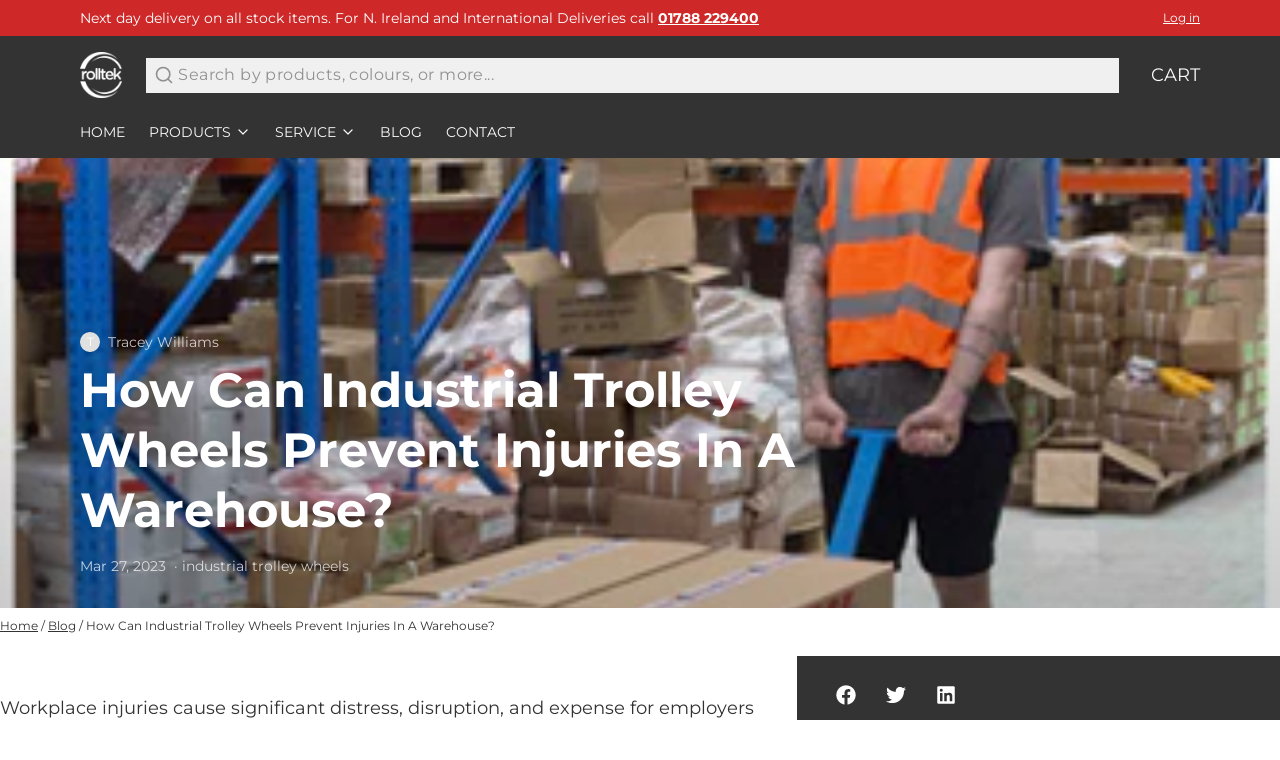

--- FILE ---
content_type: text/html; charset=utf-8
request_url: https://www.rolltekshop.co.uk/blogs/news/industrial-trolley-wheels-prevent-warehouse-injuries
body_size: 35338
content:
<!DOCTYPE html>
<html 
  lang="en"
  class="min-h-[100vh]"
  :class="theme_color"
  x-data="app()" 
  x-init="
    handleSharedCart(); 
    updateCart(false);
    detectThemeColor()">
  <meta name="google-site-verification" content="QstmusFZKAZBiauAlXRYHG5V9BvqvdEcmDxSISrCIUg" />

<script type="text/javascript" src="//cdn.callrail.com/companies/207681028/818cdd9e035b80c08d2f/12/swap.js"></script> 
<script src="https://cdnjs.cloudflare.com/ajax/libs/OwlCarousel2/2.3.4/owl.carousel.min.js" crossorigin="anonymous" referrerpolicy="no-referrer"></script>
<script type='text/javascript'>
window.__lo_site_id = 304718;

	(function() {
		var wa = document.createElement('script'); wa.type = 'text/javascript'; wa.async = true;
		wa.src = 'https://d10lpsik1i8c69.cloudfront.net/w.js';
		var s = document.getElementsByTagName('script')[0]; s.parentNode.insertBefore(wa, s);
	  })();
	</script>

  <script>
  document.addEventListener('DOMContentLoaded', function () {
    const badURL = window.location.href;
    if (badURL.includes("https://www.rolltekshop.co.uk/https://www.rolltekshop.co.uk/content/files/images/Rolltek/RI%20Returns%20Policy%20Text.pdf")) {
      window.location.href = "https://www.rolltekshop.co.uk/";
    }
  });
</script>
  
  <head><link rel="preconnect" href="https://fonts.shopifycdn.com" crossorigin><link rel="preload" as="font" href="//www.rolltekshop.co.uk/cdn/fonts/montserrat/montserrat_n4.81949fa0ac9fd2021e16436151e8eaa539321637.woff2" type="font/woff2" crossorigin><link rel="preload" as="font" href="//www.rolltekshop.co.uk/cdn/fonts/montserrat/montserrat_n7.3c434e22befd5c18a6b4afadb1e3d77c128c7939.woff2" type="font/woff2" crossorigin><!-- snippets/theme__meta.liquid -->

<meta charset='utf-8'>
<meta name="viewport" content="width=device-width, initial-scale=1, maximum-scale=5">
<link rel='canonical' href='https://www.rolltekshop.co.uk/blogs/news/industrial-trolley-wheels-prevent-warehouse-injuries'>

<link rel="apple-touch-icon" sizes="180x180" href="//www.rolltekshop.co.uk/cdn/shop/files/apple-favicon-144px.png?crop=center&height=180&v=1668688750&width=180">
<link rel="icon" type="image/png" sizes="32x32" href="//www.rolltekshop.co.uk/cdn/shop/files/apple-favicon-144px.png?crop=center&height=32&v=1668688750&width=32">
<meta name="msapplication-TileColor" content="#ffffff">
<meta name="theme-color" 
      content="#333333" 
      media="(prefers-color-scheme: light)">
<meta name="theme-color" 
      content="#fafafa" 
      media="(prefers-color-scheme: dark)"><title>Trolley Wheels: Preventing Warehouse Injuries | Rolltek Shop
 · Rolltek Shop</title><meta name="description" content="Injuries in warehouses can cause distress and expense for all involved, which is why having industrial trolley wheels can help prevent this." />

<meta property="og:url" content="https://www.rolltekshop.co.uk/blogs/news/industrial-trolley-wheels-prevent-warehouse-injuries">
<meta property="og:site_name" content="Rolltek Shop">
<meta property="og:type" content="article">
<meta property="og:title" content="Trolley Wheels: Preventing Warehouse Injuries | Rolltek Shop">
<meta property="og:description" content="Injuries in warehouses can cause distress and expense for all involved, which is why having industrial trolley wheels can help prevent this."><meta property="og:image" content="http:articles/how-can-industrial-trolley-wheels-prevent-injuries-in-a-warehouse_520x500_e437677c-4fbf-4a00-bc4d-f9fd27d6f80e.png">
  <meta property="og:image:secure_url" content="https:articles/how-can-industrial-trolley-wheels-prevent-injuries-in-a-warehouse_520x500_e437677c-4fbf-4a00-bc4d-f9fd27d6f80e.png">
  <meta property="og:image:width" content="331">
  <meta property="og:image:height" content="500"><meta name="twitter:title" content="Trolley Wheels: Preventing Warehouse Injuries | Rolltek Shop">
<meta name="twitter:site" content="RolltekI" />
<meta name="twitter:description" content="Injuries in warehouses can cause distress and expense for all involved, which is why having industrial trolley wheels can help prevent this.">
<meta name="twitter:card" content="summary_large_image"><meta name="twitter:image" content="https:articles/how-can-industrial-trolley-wheels-prevent-injuries-in-a-warehouse_520x500_e437677c-4fbf-4a00-bc4d-f9fd27d6f80e.png">
    <!-- snippets/theme__structured-data.liquid -->

<!-- <script type="application/ld+json">
    {
      "@context": "http://schema.org",
      "@type": "Article",
      "articleBody": "Workplace injuries cause significant distress, disruption, and expense for employers and employees. With approximately 70,000 non-fatal workplace injuries recorded every year by employers, and over a half a million self-reported injuries, a proactive approach to safety is essential to protect staff and maintain high levels of productivity. 
In warehouses, stock is moved throughout the day on trolleys and, with pressure to achieve rapid fulfilment and shipping times, employees need to work quickly and efficiently. While each staff member must take steps to protect themselves from harm through sensible workplace practices, the design of industrial trolley wheels also plays a key part in minimising accidents in several ways.
 
 
The Importance Of Wheel Quality
Substandard trolley wheels or castors offer poor service and a short lifespan, as they are more prone to wear and tear than industrial types. A wheel failure can be serious and may cause a warehouse accident, so investing in industrial castors is logical as they offer superior reliability, robustness, and resistance to wear.
Load Capacity
If trolleys are used to move heavy loads but the wheels are incapable of supporting the weight, then accidents are more likely to occur. Equipment may fail or the wheels may collapse, leading to a loss of control or the spillage of valuable stock. Industrial trolley wheels are reinforced to sustain loads of up to 1,000kg and feature robust polyurethane or rubber tyres for easy movement and durability.
Manoeuvrability
When shifting heavy loads, it can be challenging to maintain control of a trolley and the risk of an accident is increased. Industrial trolley wheels and castors are designed to improve manoeuvrability, so that warehouse workers can move equipment and stock with ease and less chance of a loss of control.
Floor Protection
Industrial trolley wheels are often fitted with shock absorbers or tread patterns to protect delicate floor surfaces and reduce noise levels. This helps create a safer, more pleasant working environment for warehouse workers.
Towing
Where power towing equipment is used in warehouses to move exceptionally heavy or bulky goods, the castors must be fit for this purpose, or their failure is likely. At Rolltek International, our range of wheels and castors includes several types that have hardened ball races to enable safe towing at up to 4km per hour.
Minimal Maintenance
Regular maintenance and replacement of standard industrial wheels can be time-consuming and costly as equipment must be taken out of service. In contrast, industrial trolley wheels are designed to be more durable and require less maintenance, thereby minimising downtime and reducing the risk of accidents caused by equipment failure.
Contact Us Today
To find out more about our range of industrial castor wheels for warehouse trolleys, or to request a free, no-obligation quotation, please contact Rolltek International on 01788 229400.
 
",
      "mainEntityOfPage": {
        "@type": "WebPage",
        "@id": "https://www.rolltekshop.co.uk"
      },
      "headline": "How Can Industrial Trolley Wheels Prevent Injuries In A Warehouse?",
      
      "image": [
        "https:articles/how-can-industrial-trolley-wheels-prevent-injuries-in-a-warehouse_520x500_e437677c-4fbf-4a00-bc4d-f9fd27d6f80e.png"
      ],
      "datePublished": "2023-03-27T10:00:00Z",
      "dateCreated": "2023-05-25T09:30:45Z",
      "author": {
        "@type": "Person",
        "name": "Tracey Williams"
      },
      "publisher": {
        "@type": "Organization",
        
          
          "logo": {
            "@type": "ImageObject",
            "url": "https:files/apple-favicon-144px.png",
            "height": "144",
            "width": "144"
          },
        
        "name": "Rolltek Shop"
      }
    }
  </script>
-->

    <!-- snippets/theme__styles.liquid -->

<noscript><style>
  .js\:animation.opacity-0 {
    opacity: 100 !important;
  }
  .js\:animation.translate-y-4,
  .js\:animation.translate-y-8 {
    transform: translateY(0px) !important;
  }
  .no-js--hide {
    display: none !important;
  }
  .no-js--block {
    display: block !important;
  }
</style></noscript>

<style data-shopify>

  @font-face {
  font-family: Montserrat;
  font-weight: 400;
  font-style: normal;
  font-display: swap;
  src: url("//www.rolltekshop.co.uk/cdn/fonts/montserrat/montserrat_n4.81949fa0ac9fd2021e16436151e8eaa539321637.woff2") format("woff2"),
       url("//www.rolltekshop.co.uk/cdn/fonts/montserrat/montserrat_n4.a6c632ca7b62da89c3594789ba828388aac693fe.woff") format("woff");
}

  
  
  
  @font-face {
  font-family: Montserrat;
  font-weight: 700;
  font-style: normal;
  font-display: swap;
  src: url("//www.rolltekshop.co.uk/cdn/fonts/montserrat/montserrat_n7.3c434e22befd5c18a6b4afadb1e3d77c128c7939.woff2") format("woff2"),
       url("//www.rolltekshop.co.uk/cdn/fonts/montserrat/montserrat_n7.5d9fa6e2cae713c8fb539a9876489d86207fe957.woff") format("woff");
}

  @font-face {
  font-family: Montserrat;
  font-weight: 400;
  font-style: normal;
  font-display: swap;
  src: url("//www.rolltekshop.co.uk/cdn/fonts/montserrat/montserrat_n4.81949fa0ac9fd2021e16436151e8eaa539321637.woff2") format("woff2"),
       url("//www.rolltekshop.co.uk/cdn/fonts/montserrat/montserrat_n4.a6c632ca7b62da89c3594789ba828388aac693fe.woff") format("woff");
}


  :root {
    --color__bg-body-light: #ffffff;
    --color__bg-overlay-light-1: #f0f0f0;
    --color__bg-overlay-light-2: #e0e0e0;
    --color__bg-overlay-light-3: #c2c2c2;

    --color__bg-body-dark: #333333;
    --color__bg-overlay-dark-1: #424242;
    --color__bg-overlay-dark-2: #525252;
    --color__bg-overlay-dark-3: #707070;

    --color__text-light: #333333;
    --color__link-light: #ce2828;

    --color__text-dark: #ffffff;
    --color__link-dark: #ce2828;

    --color__border-divider-light-1: #ffffff;
    --color__border-divider-light-2: #d9d9d9;
    --color__border-divider-light-3: #b3b3b3;
    --color__border-selected-light-1: #8c8c8c;
    --color__border-selected-light-2: #666666;

    --color__border-divider-dark-1: #333333;
    --color__border-divider-dark-2: #595959;
    --color__border-divider-dark-3: #808080;
    --color__border-selected-dark-1: #a6a6a6;
    --color__border-selected-dark-2: #cccccc;

    --color-primary-button-background-light: #ce2828;
    --color-primary-button-border-light: #ce2828;
    --color-primary-button-text-light: #ffffff;

    --color-primary-button-background-dark: #ce2828;
    --color-primary-button-border-dark: #ce2828;
    --color-primary-button-text-dark: #333333;

    --color-secondary-button-background-light: #333333;
    --color-secondary-button-border-light: #333333;
    --color-secondary-button-text-light: #fafafa;

    --color-secondary-button-background-dark: #fafafa;
    --color-secondary-button-border-dark: #fafafa;
    --color-secondary-button-text-dark: #333333;

    --color-neutral-button-background-light: #e8d8d8;
    --color-neutral-button-border-light: #e8d8d8;
    --color-neutral-button-text-light: #333333;

    --color-neutral-button-background-dark: #554444;
    --color-neutral-button-border-dark: #554444;
    --color-neutral-button-text-dark: #ffffff;

    --color-plain-button-background-light: #f0f0f0;
    --color-plain-button-border-light: #f0f0f0;
    --color-plain-button-text-light: #333333;

    --color-plain-button-background-dark: #424242;
    --color-plain-button-border-dark: #424242;
    --color-plain-button-text-dark: #ffffff;

    --sizes-border-button-radius: 0px;
    --sizes-border-input-radius: 0px;
    --sizes-border-element-radius: 0px;
    --sizes-border-width: 0px;

    --type-font-body-family: Montserrat, sans-serif;
    --type-font-body-style: normal;
    --type-font-body-weight: 400;
    --type-font-header-family: Montserrat, sans-serif;
    --type-font-header-style: normal;
    --type-font-header-weight: 700;
    --type-font-nav-family: Montserrat, sans-serif;
    --type-font-nav-style: normal;
    --type-font-nav-weight: 400;
    --type-font-base-size: 16px;
    --type-button-capiliziation: ;
  }
</style>

<link rel="stylesheet" href="//www.rolltekshop.co.uk/cdn/shop/t/17/assets/style.css?v=124781602574978648351751465959" fetchpriority="high">
    <script>
  const boostSDAssetFileURL = "\/\/www.rolltekshop.co.uk\/cdn\/shop\/t\/17\/assets\/boost_sd_assets_file_url.gif?1617";
  window.boostSDAssetFileURL = boostSDAssetFileURL;

  if (window.boostSDAppConfig) {
    window.boostSDAppConfig.generalSettings.custom_js_asset_url = "//www.rolltekshop.co.uk/cdn/shop/t/17/assets/boost-sd-custom.js?v=160962118398746674481726823464";
    window.boostSDAppConfig.generalSettings.custom_css_asset_url = "//www.rolltekshop.co.uk/cdn/shop/t/17/assets/boost-sd-custom.css?v=72809539502277619291726823464";
  }

  
</script>

    <script>window.performance && window.performance.mark && window.performance.mark('shopify.content_for_header.start');</script><meta name="google-site-verification" content="PKNe832cmiOkdQs96rAcAdiohNVZo-PnslsCu5A5IfM">
<meta id="shopify-digital-wallet" name="shopify-digital-wallet" content="/68077158695/digital_wallets/dialog">
<meta name="shopify-checkout-api-token" content="562e07120cd60712e5f84e5479749578">
<link rel="alternate" type="application/atom+xml" title="Feed" href="/blogs/news.atom" />
<script async="async" src="/checkouts/internal/preloads.js?locale=en-GB"></script>
<link rel="preconnect" href="https://shop.app" crossorigin="anonymous">
<script async="async" src="https://shop.app/checkouts/internal/preloads.js?locale=en-GB&shop_id=68077158695" crossorigin="anonymous"></script>
<script id="apple-pay-shop-capabilities" type="application/json">{"shopId":68077158695,"countryCode":"GB","currencyCode":"GBP","merchantCapabilities":["supports3DS"],"merchantId":"gid:\/\/shopify\/Shop\/68077158695","merchantName":"Rolltek Shop","requiredBillingContactFields":["postalAddress","email","phone"],"requiredShippingContactFields":["postalAddress","email","phone"],"shippingType":"shipping","supportedNetworks":["visa","maestro","masterCard","amex","discover","elo"],"total":{"type":"pending","label":"Rolltek Shop","amount":"1.00"},"shopifyPaymentsEnabled":true,"supportsSubscriptions":true}</script>
<script id="shopify-features" type="application/json">{"accessToken":"562e07120cd60712e5f84e5479749578","betas":["rich-media-storefront-analytics"],"domain":"www.rolltekshop.co.uk","predictiveSearch":true,"shopId":68077158695,"locale":"en"}</script>
<script>var Shopify = Shopify || {};
Shopify.shop = "rolltek-shop.myshopify.com";
Shopify.locale = "en";
Shopify.currency = {"active":"GBP","rate":"1.0"};
Shopify.country = "GB";
Shopify.theme = {"name":"JDR - Website Implementation - Header \u0026 Footer","id":171088544039,"schema_name":"Paper","schema_version":"1.2.0","theme_store_id":1662,"role":"main"};
Shopify.theme.handle = "null";
Shopify.theme.style = {"id":null,"handle":null};
Shopify.cdnHost = "www.rolltekshop.co.uk/cdn";
Shopify.routes = Shopify.routes || {};
Shopify.routes.root = "/";</script>
<script type="module">!function(o){(o.Shopify=o.Shopify||{}).modules=!0}(window);</script>
<script>!function(o){function n(){var o=[];function n(){o.push(Array.prototype.slice.apply(arguments))}return n.q=o,n}var t=o.Shopify=o.Shopify||{};t.loadFeatures=n(),t.autoloadFeatures=n()}(window);</script>
<script>
  window.ShopifyPay = window.ShopifyPay || {};
  window.ShopifyPay.apiHost = "shop.app\/pay";
  window.ShopifyPay.redirectState = null;
</script>
<script id="shop-js-analytics" type="application/json">{"pageType":"article"}</script>
<script defer="defer" async type="module" src="//www.rolltekshop.co.uk/cdn/shopifycloud/shop-js/modules/v2/client.init-shop-cart-sync_IZsNAliE.en.esm.js"></script>
<script defer="defer" async type="module" src="//www.rolltekshop.co.uk/cdn/shopifycloud/shop-js/modules/v2/chunk.common_0OUaOowp.esm.js"></script>
<script type="module">
  await import("//www.rolltekshop.co.uk/cdn/shopifycloud/shop-js/modules/v2/client.init-shop-cart-sync_IZsNAliE.en.esm.js");
await import("//www.rolltekshop.co.uk/cdn/shopifycloud/shop-js/modules/v2/chunk.common_0OUaOowp.esm.js");

  window.Shopify.SignInWithShop?.initShopCartSync?.({"fedCMEnabled":true,"windoidEnabled":true});

</script>
<script>
  window.Shopify = window.Shopify || {};
  if (!window.Shopify.featureAssets) window.Shopify.featureAssets = {};
  window.Shopify.featureAssets['shop-js'] = {"shop-cart-sync":["modules/v2/client.shop-cart-sync_DLOhI_0X.en.esm.js","modules/v2/chunk.common_0OUaOowp.esm.js"],"init-fed-cm":["modules/v2/client.init-fed-cm_C6YtU0w6.en.esm.js","modules/v2/chunk.common_0OUaOowp.esm.js"],"shop-button":["modules/v2/client.shop-button_BCMx7GTG.en.esm.js","modules/v2/chunk.common_0OUaOowp.esm.js"],"shop-cash-offers":["modules/v2/client.shop-cash-offers_BT26qb5j.en.esm.js","modules/v2/chunk.common_0OUaOowp.esm.js","modules/v2/chunk.modal_CGo_dVj3.esm.js"],"init-windoid":["modules/v2/client.init-windoid_B9PkRMql.en.esm.js","modules/v2/chunk.common_0OUaOowp.esm.js"],"init-shop-email-lookup-coordinator":["modules/v2/client.init-shop-email-lookup-coordinator_DZkqjsbU.en.esm.js","modules/v2/chunk.common_0OUaOowp.esm.js"],"shop-toast-manager":["modules/v2/client.shop-toast-manager_Di2EnuM7.en.esm.js","modules/v2/chunk.common_0OUaOowp.esm.js"],"shop-login-button":["modules/v2/client.shop-login-button_BtqW_SIO.en.esm.js","modules/v2/chunk.common_0OUaOowp.esm.js","modules/v2/chunk.modal_CGo_dVj3.esm.js"],"avatar":["modules/v2/client.avatar_BTnouDA3.en.esm.js"],"pay-button":["modules/v2/client.pay-button_CWa-C9R1.en.esm.js","modules/v2/chunk.common_0OUaOowp.esm.js"],"init-shop-cart-sync":["modules/v2/client.init-shop-cart-sync_IZsNAliE.en.esm.js","modules/v2/chunk.common_0OUaOowp.esm.js"],"init-customer-accounts":["modules/v2/client.init-customer-accounts_DenGwJTU.en.esm.js","modules/v2/client.shop-login-button_BtqW_SIO.en.esm.js","modules/v2/chunk.common_0OUaOowp.esm.js","modules/v2/chunk.modal_CGo_dVj3.esm.js"],"init-shop-for-new-customer-accounts":["modules/v2/client.init-shop-for-new-customer-accounts_JdHXxpS9.en.esm.js","modules/v2/client.shop-login-button_BtqW_SIO.en.esm.js","modules/v2/chunk.common_0OUaOowp.esm.js","modules/v2/chunk.modal_CGo_dVj3.esm.js"],"init-customer-accounts-sign-up":["modules/v2/client.init-customer-accounts-sign-up_D6__K_p8.en.esm.js","modules/v2/client.shop-login-button_BtqW_SIO.en.esm.js","modules/v2/chunk.common_0OUaOowp.esm.js","modules/v2/chunk.modal_CGo_dVj3.esm.js"],"checkout-modal":["modules/v2/client.checkout-modal_C_ZQDY6s.en.esm.js","modules/v2/chunk.common_0OUaOowp.esm.js","modules/v2/chunk.modal_CGo_dVj3.esm.js"],"shop-follow-button":["modules/v2/client.shop-follow-button_XetIsj8l.en.esm.js","modules/v2/chunk.common_0OUaOowp.esm.js","modules/v2/chunk.modal_CGo_dVj3.esm.js"],"lead-capture":["modules/v2/client.lead-capture_DvA72MRN.en.esm.js","modules/v2/chunk.common_0OUaOowp.esm.js","modules/v2/chunk.modal_CGo_dVj3.esm.js"],"shop-login":["modules/v2/client.shop-login_ClXNxyh6.en.esm.js","modules/v2/chunk.common_0OUaOowp.esm.js","modules/v2/chunk.modal_CGo_dVj3.esm.js"],"payment-terms":["modules/v2/client.payment-terms_CNlwjfZz.en.esm.js","modules/v2/chunk.common_0OUaOowp.esm.js","modules/v2/chunk.modal_CGo_dVj3.esm.js"]};
</script>
<script id="__st">var __st={"a":68077158695,"offset":0,"reqid":"8fa809de-14b0-49c9-9492-beaf51a1185b-1768488602","pageurl":"www.rolltekshop.co.uk\/blogs\/news\/industrial-trolley-wheels-prevent-warehouse-injuries","s":"articles-606134665511","u":"61e1651bec2c","p":"article","rtyp":"article","rid":606134665511};</script>
<script>window.ShopifyPaypalV4VisibilityTracking = true;</script>
<script id="captcha-bootstrap">!function(){'use strict';const t='contact',e='account',n='new_comment',o=[[t,t],['blogs',n],['comments',n],[t,'customer']],c=[[e,'customer_login'],[e,'guest_login'],[e,'recover_customer_password'],[e,'create_customer']],r=t=>t.map((([t,e])=>`form[action*='/${t}']:not([data-nocaptcha='true']) input[name='form_type'][value='${e}']`)).join(','),a=t=>()=>t?[...document.querySelectorAll(t)].map((t=>t.form)):[];function s(){const t=[...o],e=r(t);return a(e)}const i='password',u='form_key',d=['recaptcha-v3-token','g-recaptcha-response','h-captcha-response',i],f=()=>{try{return window.sessionStorage}catch{return}},m='__shopify_v',_=t=>t.elements[u];function p(t,e,n=!1){try{const o=window.sessionStorage,c=JSON.parse(o.getItem(e)),{data:r}=function(t){const{data:e,action:n}=t;return t[m]||n?{data:e,action:n}:{data:t,action:n}}(c);for(const[e,n]of Object.entries(r))t.elements[e]&&(t.elements[e].value=n);n&&o.removeItem(e)}catch(o){console.error('form repopulation failed',{error:o})}}const l='form_type',E='cptcha';function T(t){t.dataset[E]=!0}const w=window,h=w.document,L='Shopify',v='ce_forms',y='captcha';let A=!1;((t,e)=>{const n=(g='f06e6c50-85a8-45c8-87d0-21a2b65856fe',I='https://cdn.shopify.com/shopifycloud/storefront-forms-hcaptcha/ce_storefront_forms_captcha_hcaptcha.v1.5.2.iife.js',D={infoText:'Protected by hCaptcha',privacyText:'Privacy',termsText:'Terms'},(t,e,n)=>{const o=w[L][v],c=o.bindForm;if(c)return c(t,g,e,D).then(n);var r;o.q.push([[t,g,e,D],n]),r=I,A||(h.body.append(Object.assign(h.createElement('script'),{id:'captcha-provider',async:!0,src:r})),A=!0)});var g,I,D;w[L]=w[L]||{},w[L][v]=w[L][v]||{},w[L][v].q=[],w[L][y]=w[L][y]||{},w[L][y].protect=function(t,e){n(t,void 0,e),T(t)},Object.freeze(w[L][y]),function(t,e,n,w,h,L){const[v,y,A,g]=function(t,e,n){const i=e?o:[],u=t?c:[],d=[...i,...u],f=r(d),m=r(i),_=r(d.filter((([t,e])=>n.includes(e))));return[a(f),a(m),a(_),s()]}(w,h,L),I=t=>{const e=t.target;return e instanceof HTMLFormElement?e:e&&e.form},D=t=>v().includes(t);t.addEventListener('submit',(t=>{const e=I(t);if(!e)return;const n=D(e)&&!e.dataset.hcaptchaBound&&!e.dataset.recaptchaBound,o=_(e),c=g().includes(e)&&(!o||!o.value);(n||c)&&t.preventDefault(),c&&!n&&(function(t){try{if(!f())return;!function(t){const e=f();if(!e)return;const n=_(t);if(!n)return;const o=n.value;o&&e.removeItem(o)}(t);const e=Array.from(Array(32),(()=>Math.random().toString(36)[2])).join('');!function(t,e){_(t)||t.append(Object.assign(document.createElement('input'),{type:'hidden',name:u})),t.elements[u].value=e}(t,e),function(t,e){const n=f();if(!n)return;const o=[...t.querySelectorAll(`input[type='${i}']`)].map((({name:t})=>t)),c=[...d,...o],r={};for(const[a,s]of new FormData(t).entries())c.includes(a)||(r[a]=s);n.setItem(e,JSON.stringify({[m]:1,action:t.action,data:r}))}(t,e)}catch(e){console.error('failed to persist form',e)}}(e),e.submit())}));const S=(t,e)=>{t&&!t.dataset[E]&&(n(t,e.some((e=>e===t))),T(t))};for(const o of['focusin','change'])t.addEventListener(o,(t=>{const e=I(t);D(e)&&S(e,y())}));const B=e.get('form_key'),M=e.get(l),P=B&&M;t.addEventListener('DOMContentLoaded',(()=>{const t=y();if(P)for(const e of t)e.elements[l].value===M&&p(e,B);[...new Set([...A(),...v().filter((t=>'true'===t.dataset.shopifyCaptcha))])].forEach((e=>S(e,t)))}))}(h,new URLSearchParams(w.location.search),n,t,e,['guest_login'])})(!0,!0)}();</script>
<script integrity="sha256-4kQ18oKyAcykRKYeNunJcIwy7WH5gtpwJnB7kiuLZ1E=" data-source-attribution="shopify.loadfeatures" defer="defer" src="//www.rolltekshop.co.uk/cdn/shopifycloud/storefront/assets/storefront/load_feature-a0a9edcb.js" crossorigin="anonymous"></script>
<script crossorigin="anonymous" defer="defer" src="//www.rolltekshop.co.uk/cdn/shopifycloud/storefront/assets/shopify_pay/storefront-65b4c6d7.js?v=20250812"></script>
<script data-source-attribution="shopify.dynamic_checkout.dynamic.init">var Shopify=Shopify||{};Shopify.PaymentButton=Shopify.PaymentButton||{isStorefrontPortableWallets:!0,init:function(){window.Shopify.PaymentButton.init=function(){};var t=document.createElement("script");t.src="https://www.rolltekshop.co.uk/cdn/shopifycloud/portable-wallets/latest/portable-wallets.en.js",t.type="module",document.head.appendChild(t)}};
</script>
<script data-source-attribution="shopify.dynamic_checkout.buyer_consent">
  function portableWalletsHideBuyerConsent(e){var t=document.getElementById("shopify-buyer-consent"),n=document.getElementById("shopify-subscription-policy-button");t&&n&&(t.classList.add("hidden"),t.setAttribute("aria-hidden","true"),n.removeEventListener("click",e))}function portableWalletsShowBuyerConsent(e){var t=document.getElementById("shopify-buyer-consent"),n=document.getElementById("shopify-subscription-policy-button");t&&n&&(t.classList.remove("hidden"),t.removeAttribute("aria-hidden"),n.addEventListener("click",e))}window.Shopify?.PaymentButton&&(window.Shopify.PaymentButton.hideBuyerConsent=portableWalletsHideBuyerConsent,window.Shopify.PaymentButton.showBuyerConsent=portableWalletsShowBuyerConsent);
</script>
<script data-source-attribution="shopify.dynamic_checkout.cart.bootstrap">document.addEventListener("DOMContentLoaded",(function(){function t(){return document.querySelector("shopify-accelerated-checkout-cart, shopify-accelerated-checkout")}if(t())Shopify.PaymentButton.init();else{new MutationObserver((function(e,n){t()&&(Shopify.PaymentButton.init(),n.disconnect())})).observe(document.body,{childList:!0,subtree:!0})}}));
</script>
<link id="shopify-accelerated-checkout-styles" rel="stylesheet" media="screen" href="https://www.rolltekshop.co.uk/cdn/shopifycloud/portable-wallets/latest/accelerated-checkout-backwards-compat.css" crossorigin="anonymous">
<style id="shopify-accelerated-checkout-cart">
        #shopify-buyer-consent {
  margin-top: 1em;
  display: inline-block;
  width: 100%;
}

#shopify-buyer-consent.hidden {
  display: none;
}

#shopify-subscription-policy-button {
  background: none;
  border: none;
  padding: 0;
  text-decoration: underline;
  font-size: inherit;
  cursor: pointer;
}

#shopify-subscription-policy-button::before {
  box-shadow: none;
}

      </style>

<script>window.performance && window.performance.mark && window.performance.mark('shopify.content_for_header.end');</script>
    
  <script>window.is_hulkpo_installed=false</script>
 <!--begin-boost-pfs-filter-css-->
   
 <!--end-boost-pfs-filter-css-->


 

<script type="application/ld+json">
{
  "@context": "https://schema.org",
  "@type": "LocalBusiness",
  "name": "Rolltek International Ltd",
  "alternateName": "Rolltek International",
  "url": "https://www.rolltekshop.co.uk/",
  "logo": "https://www.rolltekshop.co.uk/cdn/shop/files/Rolltek_Logo_Whiteout.png?v=1740474759&width=400",
  "image": "https://cdn.shopify.com/s/files/1/0680/7715/8695/files/Castors-Wheels-Category-New.png?v=1739267085",
  "telephone": "01788 227936",
  "address": {
    "@type": "PostalAddress",
    "streetAddress": "The I O Centre, Unit 7, Valley Dr",
    "addressLocality": "Rugby",
    "postalCode": "CV21 1TW",
    "addressCountry": "UK"
  },
  "geo": {
    "@type": "GeoCoordinates",
    "latitude": 52.3847,
    "longitude": -1.2550
  },
  "contactPoint": {
    "@type": "ContactPoint",
    "telephone": "01788 227936",
    "contactType": "customer service",
    "areaServed": "GB",
    "availableLanguage": "en"
  },
  "sameAs": [
    "https://x.com/RolltekI",
    "https://www.facebook.com/rolltek",
    "https://www.linkedin.com/company/rolltek-international-ltd/"
  ],
  "priceRange": "£",
  "openingHours": [
    "Mo 09:00-16:30",
    "Tu 09:00-16:30",
    "We 09:00-16:30",
    "Th 09:00-16:30",
    "Fr 09:00-16:00",
    "Sa Closed",
    "Su Closed"
  ]
}
</script>





<script type="application/ld+json">
{
  "@context": "https://schema.org",
  "@type": "BlogPosting",
  "mainEntityOfPage": {
    "@type": "WebPage",
    "@id": "https:\/\/www.rolltekshop.co.uk\/blogs\/news\/industrial-trolley-wheels-prevent-warehouse-injuries"
  },
  "headline": "How Can Industrial Trolley Wheels Prevent Injuries In A Warehouse?",
  "description": "Workplace injuries cause significant distress, disruption, and expense for employers and employees. With approximately 70,000 non-fatal workplace injuries recorded every year by employers, and over a half a million self-reported injuries, a proactive approach to safety is essential to protect sta...",
  "image": "https:\/\/www.rolltekshop.co.uk\/cdn\/shop\/articles\/how-can-industrial-trolley-wheels-prevent-injuries-in-a-warehouse_520x500_e437677c-4fbf-4a00-bc4d-f9fd27d6f80e.png?v=1743418766",
  "author": {
    "@type": "Organization",
    "name": "Rolltek International Ltd",
    "url": "https://www.rolltekshop.co.uk/"
  },
  "publisher": {
    "@type": "Organization",
    "name": "Rolltek International Ltd",
    "logo": {
      "@type": "ImageObject",
      "url": "https://www.rolltekshop.co.uk/cdn/shop/files/Rolltek_Logo_Whiteout.png?v=1740474759&width=400"
    }
  },
  "datePublished": "2023-03-27",
  "dateModified": "2025-03-31"
}
</script>




 <meta name="google-site-verification" content="mLZij_yJB3bMJ1fe0FFDqHvke8qQT1yDuuvp3pP34XY" />

    <!-- Start of HubSpot Embed Code -->
<script type="text/javascript" id="hs-script-loader" async defer src="//js.hs-scripts.com/20113687.js"></script>
<!-- End of HubSpot Embed Code -->

<!-- Google tag (gtag.js) -->
<script async src="https://www.googletagmanager.com/gtag/js?id=AW-372250182"></script>
<script>
  window.dataLayer = window.dataLayer || [];
  function gtag(){dataLayer.push(arguments);}
  gtag('js', new Date());

  gtag('config', 'AW-372250182');
</script>
    
<!-- BEGIN app block: shopify://apps/hulk-discounts/blocks/app-embed/25745434-52e7-4378-88f1-890df18a0110 --><!-- BEGIN app snippet: hulkapps_volume_discount -->
    <script>
      var is_po = false
      if(window.hulkapps != undefined && window.hulkapps != '' ){
        var is_po = window.hulkapps.is_product_option
      }
      
        window.hulkapps = {
          shop_slug: "rolltek-shop",
          store_id: "rolltek-shop.myshopify.com",
          money_format: "£{{amount}}",
          cart: null,
          product: null,
          product_collections: null,
          product_variants: null,
          is_volume_discount: true,
          is_product_option: is_po,
          product_id: null,
          page_type: null,
          po_url: "https://productoption.hulkapps.com",
          vd_url: "https://volumediscount.hulkapps.com",
          vd_proxy_url: "https://www.rolltekshop.co.uk",
          customer: null
        }
        

        window.hulkapps.page_type = "cart";
        window.hulkapps.cart = {"note":null,"attributes":{},"original_total_price":0,"total_price":0,"total_discount":0,"total_weight":0.0,"item_count":0,"items":[],"requires_shipping":false,"currency":"GBP","items_subtotal_price":0,"cart_level_discount_applications":[],"checkout_charge_amount":0}
        if (typeof window.hulkapps.cart.items == "object") {
          for (var i=0; i<window.hulkapps.cart.items.length; i++) {
            ["sku", "grams", "vendor", "url", "image", "handle", "requires_shipping", "product_type", "product_description"].map(function(a) {
              delete window.hulkapps.cart.items[i][a]
            })
          }
        }
        window.hulkapps.cart_collections = {}
        window.hulkapps.product_tags = {}
        

      

    </script><!-- END app snippet --><!-- END app block --><script src="https://cdn.shopify.com/extensions/019b7356-b863-740e-a434-3295b201790d/volumediscount-74/assets/hulkcode.js" type="text/javascript" defer="defer"></script>
<link href="https://cdn.shopify.com/extensions/019b7356-b863-740e-a434-3295b201790d/volumediscount-74/assets/hulkcode.css" rel="stylesheet" type="text/css" media="all">
<link href="https://monorail-edge.shopifysvc.com" rel="dns-prefetch">
<script>(function(){if ("sendBeacon" in navigator && "performance" in window) {try {var session_token_from_headers = performance.getEntriesByType('navigation')[0].serverTiming.find(x => x.name == '_s').description;} catch {var session_token_from_headers = undefined;}var session_cookie_matches = document.cookie.match(/_shopify_s=([^;]*)/);var session_token_from_cookie = session_cookie_matches && session_cookie_matches.length === 2 ? session_cookie_matches[1] : "";var session_token = session_token_from_headers || session_token_from_cookie || "";function handle_abandonment_event(e) {var entries = performance.getEntries().filter(function(entry) {return /monorail-edge.shopifysvc.com/.test(entry.name);});if (!window.abandonment_tracked && entries.length === 0) {window.abandonment_tracked = true;var currentMs = Date.now();var navigation_start = performance.timing.navigationStart;var payload = {shop_id: 68077158695,url: window.location.href,navigation_start,duration: currentMs - navigation_start,session_token,page_type: "article"};window.navigator.sendBeacon("https://monorail-edge.shopifysvc.com/v1/produce", JSON.stringify({schema_id: "online_store_buyer_site_abandonment/1.1",payload: payload,metadata: {event_created_at_ms: currentMs,event_sent_at_ms: currentMs}}));}}window.addEventListener('pagehide', handle_abandonment_event);}}());</script>
<script id="web-pixels-manager-setup">(function e(e,d,r,n,o){if(void 0===o&&(o={}),!Boolean(null===(a=null===(i=window.Shopify)||void 0===i?void 0:i.analytics)||void 0===a?void 0:a.replayQueue)){var i,a;window.Shopify=window.Shopify||{};var t=window.Shopify;t.analytics=t.analytics||{};var s=t.analytics;s.replayQueue=[],s.publish=function(e,d,r){return s.replayQueue.push([e,d,r]),!0};try{self.performance.mark("wpm:start")}catch(e){}var l=function(){var e={modern:/Edge?\/(1{2}[4-9]|1[2-9]\d|[2-9]\d{2}|\d{4,})\.\d+(\.\d+|)|Firefox\/(1{2}[4-9]|1[2-9]\d|[2-9]\d{2}|\d{4,})\.\d+(\.\d+|)|Chrom(ium|e)\/(9{2}|\d{3,})\.\d+(\.\d+|)|(Maci|X1{2}).+ Version\/(15\.\d+|(1[6-9]|[2-9]\d|\d{3,})\.\d+)([,.]\d+|)( \(\w+\)|)( Mobile\/\w+|) Safari\/|Chrome.+OPR\/(9{2}|\d{3,})\.\d+\.\d+|(CPU[ +]OS|iPhone[ +]OS|CPU[ +]iPhone|CPU IPhone OS|CPU iPad OS)[ +]+(15[._]\d+|(1[6-9]|[2-9]\d|\d{3,})[._]\d+)([._]\d+|)|Android:?[ /-](13[3-9]|1[4-9]\d|[2-9]\d{2}|\d{4,})(\.\d+|)(\.\d+|)|Android.+Firefox\/(13[5-9]|1[4-9]\d|[2-9]\d{2}|\d{4,})\.\d+(\.\d+|)|Android.+Chrom(ium|e)\/(13[3-9]|1[4-9]\d|[2-9]\d{2}|\d{4,})\.\d+(\.\d+|)|SamsungBrowser\/([2-9]\d|\d{3,})\.\d+/,legacy:/Edge?\/(1[6-9]|[2-9]\d|\d{3,})\.\d+(\.\d+|)|Firefox\/(5[4-9]|[6-9]\d|\d{3,})\.\d+(\.\d+|)|Chrom(ium|e)\/(5[1-9]|[6-9]\d|\d{3,})\.\d+(\.\d+|)([\d.]+$|.*Safari\/(?![\d.]+ Edge\/[\d.]+$))|(Maci|X1{2}).+ Version\/(10\.\d+|(1[1-9]|[2-9]\d|\d{3,})\.\d+)([,.]\d+|)( \(\w+\)|)( Mobile\/\w+|) Safari\/|Chrome.+OPR\/(3[89]|[4-9]\d|\d{3,})\.\d+\.\d+|(CPU[ +]OS|iPhone[ +]OS|CPU[ +]iPhone|CPU IPhone OS|CPU iPad OS)[ +]+(10[._]\d+|(1[1-9]|[2-9]\d|\d{3,})[._]\d+)([._]\d+|)|Android:?[ /-](13[3-9]|1[4-9]\d|[2-9]\d{2}|\d{4,})(\.\d+|)(\.\d+|)|Mobile Safari.+OPR\/([89]\d|\d{3,})\.\d+\.\d+|Android.+Firefox\/(13[5-9]|1[4-9]\d|[2-9]\d{2}|\d{4,})\.\d+(\.\d+|)|Android.+Chrom(ium|e)\/(13[3-9]|1[4-9]\d|[2-9]\d{2}|\d{4,})\.\d+(\.\d+|)|Android.+(UC? ?Browser|UCWEB|U3)[ /]?(15\.([5-9]|\d{2,})|(1[6-9]|[2-9]\d|\d{3,})\.\d+)\.\d+|SamsungBrowser\/(5\.\d+|([6-9]|\d{2,})\.\d+)|Android.+MQ{2}Browser\/(14(\.(9|\d{2,})|)|(1[5-9]|[2-9]\d|\d{3,})(\.\d+|))(\.\d+|)|K[Aa][Ii]OS\/(3\.\d+|([4-9]|\d{2,})\.\d+)(\.\d+|)/},d=e.modern,r=e.legacy,n=navigator.userAgent;return n.match(d)?"modern":n.match(r)?"legacy":"unknown"}(),u="modern"===l?"modern":"legacy",c=(null!=n?n:{modern:"",legacy:""})[u],f=function(e){return[e.baseUrl,"/wpm","/b",e.hashVersion,"modern"===e.buildTarget?"m":"l",".js"].join("")}({baseUrl:d,hashVersion:r,buildTarget:u}),m=function(e){var d=e.version,r=e.bundleTarget,n=e.surface,o=e.pageUrl,i=e.monorailEndpoint;return{emit:function(e){var a=e.status,t=e.errorMsg,s=(new Date).getTime(),l=JSON.stringify({metadata:{event_sent_at_ms:s},events:[{schema_id:"web_pixels_manager_load/3.1",payload:{version:d,bundle_target:r,page_url:o,status:a,surface:n,error_msg:t},metadata:{event_created_at_ms:s}}]});if(!i)return console&&console.warn&&console.warn("[Web Pixels Manager] No Monorail endpoint provided, skipping logging."),!1;try{return self.navigator.sendBeacon.bind(self.navigator)(i,l)}catch(e){}var u=new XMLHttpRequest;try{return u.open("POST",i,!0),u.setRequestHeader("Content-Type","text/plain"),u.send(l),!0}catch(e){return console&&console.warn&&console.warn("[Web Pixels Manager] Got an unhandled error while logging to Monorail."),!1}}}}({version:r,bundleTarget:l,surface:e.surface,pageUrl:self.location.href,monorailEndpoint:e.monorailEndpoint});try{o.browserTarget=l,function(e){var d=e.src,r=e.async,n=void 0===r||r,o=e.onload,i=e.onerror,a=e.sri,t=e.scriptDataAttributes,s=void 0===t?{}:t,l=document.createElement("script"),u=document.querySelector("head"),c=document.querySelector("body");if(l.async=n,l.src=d,a&&(l.integrity=a,l.crossOrigin="anonymous"),s)for(var f in s)if(Object.prototype.hasOwnProperty.call(s,f))try{l.dataset[f]=s[f]}catch(e){}if(o&&l.addEventListener("load",o),i&&l.addEventListener("error",i),u)u.appendChild(l);else{if(!c)throw new Error("Did not find a head or body element to append the script");c.appendChild(l)}}({src:f,async:!0,onload:function(){if(!function(){var e,d;return Boolean(null===(d=null===(e=window.Shopify)||void 0===e?void 0:e.analytics)||void 0===d?void 0:d.initialized)}()){var d=window.webPixelsManager.init(e)||void 0;if(d){var r=window.Shopify.analytics;r.replayQueue.forEach((function(e){var r=e[0],n=e[1],o=e[2];d.publishCustomEvent(r,n,o)})),r.replayQueue=[],r.publish=d.publishCustomEvent,r.visitor=d.visitor,r.initialized=!0}}},onerror:function(){return m.emit({status:"failed",errorMsg:"".concat(f," has failed to load")})},sri:function(e){var d=/^sha384-[A-Za-z0-9+/=]+$/;return"string"==typeof e&&d.test(e)}(c)?c:"",scriptDataAttributes:o}),m.emit({status:"loading"})}catch(e){m.emit({status:"failed",errorMsg:(null==e?void 0:e.message)||"Unknown error"})}}})({shopId: 68077158695,storefrontBaseUrl: "https://www.rolltekshop.co.uk",extensionsBaseUrl: "https://extensions.shopifycdn.com/cdn/shopifycloud/web-pixels-manager",monorailEndpoint: "https://monorail-edge.shopifysvc.com/unstable/produce_batch",surface: "storefront-renderer",enabledBetaFlags: ["2dca8a86"],webPixelsConfigList: [{"id":"2220392826","configuration":"{\"config\":\"{\\\"google_tag_ids\\\":[\\\"G-0FMWSRZCKD\\\",\\\"AW-372250182\\\",\\\"GT-TQS9R2ZT\\\"],\\\"target_country\\\":\\\"GB\\\",\\\"gtag_events\\\":[{\\\"type\\\":\\\"begin_checkout\\\",\\\"action_label\\\":[\\\"G-0FMWSRZCKD\\\",\\\"AW-372250182\\\/eoQnCMD0sMIbEMaswLEB\\\"]},{\\\"type\\\":\\\"search\\\",\\\"action_label\\\":[\\\"G-0FMWSRZCKD\\\",\\\"AW-372250182\\\/SWPHCLr0sMIbEMaswLEB\\\"]},{\\\"type\\\":\\\"view_item\\\",\\\"action_label\\\":[\\\"G-0FMWSRZCKD\\\",\\\"AW-372250182\\\/USavCL_zsMIbEMaswLEB\\\",\\\"MC-9VL8FJ4XYQ\\\"]},{\\\"type\\\":\\\"purchase\\\",\\\"action_label\\\":[\\\"G-0FMWSRZCKD\\\",\\\"AW-372250182\\\/CKRbCLnzsMIbEMaswLEB\\\",\\\"MC-9VL8FJ4XYQ\\\"]},{\\\"type\\\":\\\"page_view\\\",\\\"action_label\\\":[\\\"G-0FMWSRZCKD\\\",\\\"AW-372250182\\\/_8wPCLzzsMIbEMaswLEB\\\",\\\"MC-9VL8FJ4XYQ\\\"]},{\\\"type\\\":\\\"add_payment_info\\\",\\\"action_label\\\":[\\\"G-0FMWSRZCKD\\\",\\\"AW-372250182\\\/v_9ACMP0sMIbEMaswLEB\\\"]},{\\\"type\\\":\\\"add_to_cart\\\",\\\"action_label\\\":[\\\"G-0FMWSRZCKD\\\",\\\"AW-372250182\\\/ez3dCL30sMIbEMaswLEB\\\"]}],\\\"enable_monitoring_mode\\\":false}\"}","eventPayloadVersion":"v1","runtimeContext":"OPEN","scriptVersion":"b2a88bafab3e21179ed38636efcd8a93","type":"APP","apiClientId":1780363,"privacyPurposes":[],"dataSharingAdjustments":{"protectedCustomerApprovalScopes":["read_customer_address","read_customer_email","read_customer_name","read_customer_personal_data","read_customer_phone"]}},{"id":"shopify-app-pixel","configuration":"{}","eventPayloadVersion":"v1","runtimeContext":"STRICT","scriptVersion":"0450","apiClientId":"shopify-pixel","type":"APP","privacyPurposes":["ANALYTICS","MARKETING"]},{"id":"shopify-custom-pixel","eventPayloadVersion":"v1","runtimeContext":"LAX","scriptVersion":"0450","apiClientId":"shopify-pixel","type":"CUSTOM","privacyPurposes":["ANALYTICS","MARKETING"]}],isMerchantRequest: false,initData: {"shop":{"name":"Rolltek Shop","paymentSettings":{"currencyCode":"GBP"},"myshopifyDomain":"rolltek-shop.myshopify.com","countryCode":"GB","storefrontUrl":"https:\/\/www.rolltekshop.co.uk"},"customer":null,"cart":null,"checkout":null,"productVariants":[],"purchasingCompany":null},},"https://www.rolltekshop.co.uk/cdn","7cecd0b6w90c54c6cpe92089d5m57a67346",{"modern":"","legacy":""},{"shopId":"68077158695","storefrontBaseUrl":"https:\/\/www.rolltekshop.co.uk","extensionBaseUrl":"https:\/\/extensions.shopifycdn.com\/cdn\/shopifycloud\/web-pixels-manager","surface":"storefront-renderer","enabledBetaFlags":"[\"2dca8a86\"]","isMerchantRequest":"false","hashVersion":"7cecd0b6w90c54c6cpe92089d5m57a67346","publish":"custom","events":"[[\"page_viewed\",{}]]"});</script><script>
  window.ShopifyAnalytics = window.ShopifyAnalytics || {};
  window.ShopifyAnalytics.meta = window.ShopifyAnalytics.meta || {};
  window.ShopifyAnalytics.meta.currency = 'GBP';
  var meta = {"page":{"pageType":"article","resourceType":"article","resourceId":606134665511,"requestId":"8fa809de-14b0-49c9-9492-beaf51a1185b-1768488602"}};
  for (var attr in meta) {
    window.ShopifyAnalytics.meta[attr] = meta[attr];
  }
</script>
<script class="analytics">
  (function () {
    var customDocumentWrite = function(content) {
      var jquery = null;

      if (window.jQuery) {
        jquery = window.jQuery;
      } else if (window.Checkout && window.Checkout.$) {
        jquery = window.Checkout.$;
      }

      if (jquery) {
        jquery('body').append(content);
      }
    };

    var hasLoggedConversion = function(token) {
      if (token) {
        return document.cookie.indexOf('loggedConversion=' + token) !== -1;
      }
      return false;
    }

    var setCookieIfConversion = function(token) {
      if (token) {
        var twoMonthsFromNow = new Date(Date.now());
        twoMonthsFromNow.setMonth(twoMonthsFromNow.getMonth() + 2);

        document.cookie = 'loggedConversion=' + token + '; expires=' + twoMonthsFromNow;
      }
    }

    var trekkie = window.ShopifyAnalytics.lib = window.trekkie = window.trekkie || [];
    if (trekkie.integrations) {
      return;
    }
    trekkie.methods = [
      'identify',
      'page',
      'ready',
      'track',
      'trackForm',
      'trackLink'
    ];
    trekkie.factory = function(method) {
      return function() {
        var args = Array.prototype.slice.call(arguments);
        args.unshift(method);
        trekkie.push(args);
        return trekkie;
      };
    };
    for (var i = 0; i < trekkie.methods.length; i++) {
      var key = trekkie.methods[i];
      trekkie[key] = trekkie.factory(key);
    }
    trekkie.load = function(config) {
      trekkie.config = config || {};
      trekkie.config.initialDocumentCookie = document.cookie;
      var first = document.getElementsByTagName('script')[0];
      var script = document.createElement('script');
      script.type = 'text/javascript';
      script.onerror = function(e) {
        var scriptFallback = document.createElement('script');
        scriptFallback.type = 'text/javascript';
        scriptFallback.onerror = function(error) {
                var Monorail = {
      produce: function produce(monorailDomain, schemaId, payload) {
        var currentMs = new Date().getTime();
        var event = {
          schema_id: schemaId,
          payload: payload,
          metadata: {
            event_created_at_ms: currentMs,
            event_sent_at_ms: currentMs
          }
        };
        return Monorail.sendRequest("https://" + monorailDomain + "/v1/produce", JSON.stringify(event));
      },
      sendRequest: function sendRequest(endpointUrl, payload) {
        // Try the sendBeacon API
        if (window && window.navigator && typeof window.navigator.sendBeacon === 'function' && typeof window.Blob === 'function' && !Monorail.isIos12()) {
          var blobData = new window.Blob([payload], {
            type: 'text/plain'
          });

          if (window.navigator.sendBeacon(endpointUrl, blobData)) {
            return true;
          } // sendBeacon was not successful

        } // XHR beacon

        var xhr = new XMLHttpRequest();

        try {
          xhr.open('POST', endpointUrl);
          xhr.setRequestHeader('Content-Type', 'text/plain');
          xhr.send(payload);
        } catch (e) {
          console.log(e);
        }

        return false;
      },
      isIos12: function isIos12() {
        return window.navigator.userAgent.lastIndexOf('iPhone; CPU iPhone OS 12_') !== -1 || window.navigator.userAgent.lastIndexOf('iPad; CPU OS 12_') !== -1;
      }
    };
    Monorail.produce('monorail-edge.shopifysvc.com',
      'trekkie_storefront_load_errors/1.1',
      {shop_id: 68077158695,
      theme_id: 171088544039,
      app_name: "storefront",
      context_url: window.location.href,
      source_url: "//www.rolltekshop.co.uk/cdn/s/trekkie.storefront.cd680fe47e6c39ca5d5df5f0a32d569bc48c0f27.min.js"});

        };
        scriptFallback.async = true;
        scriptFallback.src = '//www.rolltekshop.co.uk/cdn/s/trekkie.storefront.cd680fe47e6c39ca5d5df5f0a32d569bc48c0f27.min.js';
        first.parentNode.insertBefore(scriptFallback, first);
      };
      script.async = true;
      script.src = '//www.rolltekshop.co.uk/cdn/s/trekkie.storefront.cd680fe47e6c39ca5d5df5f0a32d569bc48c0f27.min.js';
      first.parentNode.insertBefore(script, first);
    };
    trekkie.load(
      {"Trekkie":{"appName":"storefront","development":false,"defaultAttributes":{"shopId":68077158695,"isMerchantRequest":null,"themeId":171088544039,"themeCityHash":"3346522034076923354","contentLanguage":"en","currency":"GBP","eventMetadataId":"665d5446-a3ff-44af-acdf-4057fdf847c7"},"isServerSideCookieWritingEnabled":true,"monorailRegion":"shop_domain","enabledBetaFlags":["65f19447"]},"Session Attribution":{},"S2S":{"facebookCapiEnabled":false,"source":"trekkie-storefront-renderer","apiClientId":580111}}
    );

    var loaded = false;
    trekkie.ready(function() {
      if (loaded) return;
      loaded = true;

      window.ShopifyAnalytics.lib = window.trekkie;

      var originalDocumentWrite = document.write;
      document.write = customDocumentWrite;
      try { window.ShopifyAnalytics.merchantGoogleAnalytics.call(this); } catch(error) {};
      document.write = originalDocumentWrite;

      window.ShopifyAnalytics.lib.page(null,{"pageType":"article","resourceType":"article","resourceId":606134665511,"requestId":"8fa809de-14b0-49c9-9492-beaf51a1185b-1768488602","shopifyEmitted":true});

      var match = window.location.pathname.match(/checkouts\/(.+)\/(thank_you|post_purchase)/)
      var token = match? match[1]: undefined;
      if (!hasLoggedConversion(token)) {
        setCookieIfConversion(token);
        
      }
    });


        var eventsListenerScript = document.createElement('script');
        eventsListenerScript.async = true;
        eventsListenerScript.src = "//www.rolltekshop.co.uk/cdn/shopifycloud/storefront/assets/shop_events_listener-3da45d37.js";
        document.getElementsByTagName('head')[0].appendChild(eventsListenerScript);

})();</script>
<script
  defer
  src="https://www.rolltekshop.co.uk/cdn/shopifycloud/perf-kit/shopify-perf-kit-3.0.3.min.js"
  data-application="storefront-renderer"
  data-shop-id="68077158695"
  data-render-region="gcp-us-east1"
  data-page-type="article"
  data-theme-instance-id="171088544039"
  data-theme-name="Paper"
  data-theme-version="1.2.0"
  data-monorail-region="shop_domain"
  data-resource-timing-sampling-rate="10"
  data-shs="true"
  data-shs-beacon="true"
  data-shs-export-with-fetch="true"
  data-shs-logs-sample-rate="1"
  data-shs-beacon-endpoint="https://www.rolltekshop.co.uk/api/collect"
></script>
</head>

  <body 
    class="article min-h-[100vh] break-words"
    :class="{ 'overflow-hidden' : !theme_scroll }">
    <a 
      class="top-4 left-4 color__bg-body focus:translate-y-0 fixed z-40 p-2 transform -translate-y-20 shadow-md" 
      href="#root">Skip to content</a>
        
    <header>
      <div id="shopify-section-theme__announcement" class="shopify-section"><!-- sections/theme__announcement.liquid -->


<section class="relative
  color__bg-primary color__primary">

  <div class="py-2 flex flex-wrap justify-center
    window"><div class="items-center justify-start flex-shrink hidden lg:flex lg:w-1/4
      !hidden">

      
    </div><div class="flex items-center flex-grow w-full lg:text-left lg:w-1/2
      justify-start
      ">
      <div class=" relative w-full"
        x-data="{
          index: 1,
          index_size: 1,
          incrementFlash() {
            if (this.index == this.index_size){
              this.index = 1;
            }
            else {
              this.index++;
            }
          }
        }">
        
        <div class="relative flex w-full min-h-[16px] overflow-hidden">
          
            <div class="flex items-center flex-none w-full 
              
                md:justify-start justify-center
              " 
              x-show="index == 1"
              x-transition:enter="animation-500"
              x-transition:enter-start="opacity-0 -translate-y-4"
              x-transition:enter-end="opacity-100"
              x-transition:leave="animation-500"
              x-transition:leave-start="opacity-100"
              x-transition:leave-end="opacity-0 translate-y-4">
              <span class="type--small type__nav m-0--clear"><p>Next day delivery on all stock items. For N. Ireland and International Deliveries call  <a href="tel:+441788229400" title="tel:+441788229400"><strong>01788 229400</strong></a></p></span>

              <button class="btn--smaller flex !p-0 ml-4 opacity-75"
                title="Next slide"
                x-show="index_size > 1"
                x-transition:enter="animation-500"
                x-transition:enter-start="opacity-0"
                x-transition:enter-end="opacity-100"
                x-transition:leave="animation-500"
                x-transition:leave-start="opacity-100"
                x-transition:leave-end="opacity-0"
                x-cloak
                @click="incrementFlash();">
                <span x-text="index"></span>/<span x-text="index_size"></span> <!-- snippets/component__icon.liquid -->

<span class="inline-flex align-middle " aria-hidden="true">
  
      <svg xmlns="http://www.w3.org/2000/svg" width="16" height="16" viewBox="0 0 24 24" fill="none" stroke="currentColor" stroke-width="2" stroke-linecap="round" stroke-linejoin="round" class="feather feather-chevron-right"><polyline points="9 18 15 12 9 6"></polyline></svg>
    
</span>
              </button>
            </div>
          
        </div>

      </div>
    </div><div class="lg:flex lg:w-1/4 items-center justify-end hidden">
      
        
      

      <a href="/account" class="!underline type--smaller ml-2">
        
          Log in
        
      </a>
    </div>
      
  </div>
</section>

</div>
      <div id="shopify-section-theme__header" class="shopify-section"><!-- sections/theme__header.liquid -->












<nav
  class="border--b-width
  color__bg-secondary color__secondary
  color__border-selected-1"
  x-data="{ 
    search_visible: true,
    search_active: false
  }">
  <div class="relative"><div class="md:hidden flex flex-wrap items-center py-2
      window"><div class="basis-0 z-30 flex items-center justify-start flex-grow flex-shrink">

        
          <button
            class="type__nav no-js--hide inline-flex py-2 pr-4 mr-2 no-underline"
            @click="menu_drawer = true; theme_scroll = false;">
            Menu
          </button>
        
        
        <noscript>
          
            <button
              class="type__nav peer inline-flex py-2 pr-4 mr-2 no-underline"
              @click="menu_drawer = true; theme_scroll = false;">
              Menu
            </button>
          
          
          <div class="peer-focus:block hover:block focus-within:block hidden bottom-0 fixed color__bg-body w-full left-0 right-0 -z-10 max-h-[70vh] mt-28 border--t-width color__border-divider-1 overflow-scroll"><a class="border--b-width color__border-divider-1 block w-full p-4 no-underline" href="/">Home</a>
              
<a class="border--b-width color__border-divider-1 block w-full p-4 no-underline" href="/pages/our-products">Products</a>
              
                <a class="border--b-width color__border-divider-1 block w-full p-4 !pl-8 no-underline" href="/pages/castors-wheels">Castors & Wheels</a>
                
              
                <a class="border--b-width color__border-divider-1 block w-full p-4 !pl-8 no-underline" href="/pages/materials-handling-equipment">Materials Handling Equipment</a>
                
              
                <a class="border--b-width color__border-divider-1 block w-full p-4 !pl-8 no-underline" href="/collections/quiet-mark-approved">Quiet Mark Approved</a>
                
              
<a class="border--b-width color__border-divider-1 block w-full p-4 no-underline" href="/pages/customer-service"> Service</a>
              
                <a class="border--b-width color__border-divider-1 block w-full p-4 !pl-8 no-underline" href="/pages/customer-service">Design</a>
                
              
                <a class="border--b-width color__border-divider-1 block w-full p-4 !pl-8 no-underline" href="/pages/customer-service">Production</a>
                
              
                <a class="border--b-width color__border-divider-1 block w-full p-4 !pl-8 no-underline" href="/pages/customer-service">Supply</a>
                
              
<a class="border--b-width color__border-divider-1 block w-full p-4 no-underline" href="https://www.rolltekshop.co.uk/blogs/news">Blog</a>
              
<a class="border--b-width color__border-divider-1 block w-full p-4 no-underline" href="/pages/contact"> Contact</a>
              
</div>
        </noscript>

      </div>
      <div class="z-30 flex items-center max-w-[45%] sm:max-w-[70%]">

        
        
        
         
     
      <a class="!inline-block relative flex items-center hidden" 
        :class="theme_color" 
        style="
          height: 16px;
          width: 14.758620689655173px;
        "
        href="/"         
        title="Rolltek Shop">
        <img src="//www.rolltekshop.co.uk/cdn/shop/files/Rolltek_Logo_Whiteout.png?v=1740474759&amp;width=400" srcset="//www.rolltekshop.co.uk/cdn/shop/files/Rolltek_Logo_Whiteout.png?v=1740474759&amp;width=352 352w, //www.rolltekshop.co.uk/cdn/shop/files/Rolltek_Logo_Whiteout.png?v=1740474759&amp;width=400 400w" width="400" height="434" class="w-full h-full !bg-transparent object-contain">
      </a>
      
        

      </div>
      <div class="basis-0 z-30 flex items-center justify-end flex-grow flex-shrink text-right">
        
        
          <a
            class="type__nav inline-flex py-2 pl-4 ml-2 no-underline"
            href="/cart"            
            @click.prevent="cart_drawer = true; theme_scroll = false;">
            Cart 
            <span class="ml-1" 
              x-show="cart.item_count > 0" 
              x-cloak>(<span x-text="cart.item_count">0</span>)</span>
          </a>
        
        
      </div>
        <!-- snippets/header__search-mobile.liquid -->

<div class="no-js--hide flex-grow w-full pt-2"
  x-data="{ search: false }">

  <form action="/search" method='get'>
    <div class="relative"
      :class="{ 'z-50': search_active }"><div class="relative"
        :class="{ 'z-30 !fixed left-4 top-4 right-4': search_active }">
        <label for="search-mobile" class="sr-only">Search</label>
        <input id="search-mobile"
          class="form-input !pl-8 color__text !min-h-0
            !color__border-transparent"
          type="text"
          name="q"
          placeholder="Search by products, colours, or more..."
          x-ref="searchInputMobile"
          @focus="search_active = true; theme_scroll = false; $el.parentNode.parentNode.parentNode.parentNode.scrollIntoView({behavior:'smooth'})" 
          @input.debounce="fetchAndUpdateSearch($event)" />
        <div
          class="right-2 absolute top-0 flex items-center h-full">
          <button
            class="btn btn--smaller btn--plain !bg-transparent !border-0"
            type="button"
            title="Cancel search"
            @click="search_active = false; theme_scroll = true; $refs.searchInputMobile.value = '';"
            x-show="search_active"
            x-transition:enter="animation-500"
            x-transition:enter-start="opacity-0"
            x-transition:enter-end="opacity-100"
            x-transition:leave="animation-500"
            x-transition:leave-start="opacity-100"
            x-transition:leave-end="opacity-0"
            x-cloak>
            <!-- snippets/component__icon.liquid -->

<span class="inline-flex align-middle " aria-hidden="true">
  
      <svg xmlns="http://www.w3.org/2000/svg" width="16" height="16" viewBox="0 0 24 24" fill="none" stroke="currentColor" stroke-width="2" stroke-linecap="round" stroke-linejoin="round" class="feather feather-x"><line x1="18" y1="6" x2="6" y2="18"></line><line x1="6" y1="6" x2="18" y2="18"></line></svg>
    
</span>
          </button>
        </div>
        <!-- snippets/component__icon.liquid -->

<span class="inline-flex align-middle absolute !flex items-center
          top-0 left-2 h-full opacity-50 color__text" aria-hidden="true">
  
      <svg xmlns="http://www.w3.org/2000/svg" width="20" height="20" viewBox="0 0 24 24" fill="none" stroke="currentColor" stroke-width="2" stroke-linecap="round" stroke-linejoin="round" class="feather feather-search"><circle cx="11" cy="11" r="8"></circle><line x1="21" y1="21" x2="16.65" y2="16.65"></line></svg>
    
</span>
      </div><div
        class="fixed overflow-hidden mobile-border--radius-t-0 shadow-md z-20 border--width border--radius animation-500 left-0 right-0 top-0 pt-14
        !color__border-transparent
        color__bg-body color__text"
        x-show="search_active"
        x-transition:enter="animation-500"
        x-transition:enter-start="opacity-0"
        x-transition:enter-end="opacity-100"
        x-transition:leave="animation-500"
        x-transition:leave-start="opacity-100"
        x-transition:leave-end="opacity-0"
        x-cloak>
        <div
          class="flex flex-wrap h-full px-4 -mx-4 overflow-y-auto">
          <div class="h-[50vh] w-full overflow-y-auto">
              
            
<div class="p-4" 
                x-show="search_loading" 
                x-cloak>

                <div class="btn--load btn--loading">
                  <div class="btn__content">Loading...</div>
                  <div class="btn__spinner">
                    <!-- snippets/component__icon.liquid -->

<span class="inline-flex align-middle " aria-hidden="true">
  
      <svg xmlns="http://www.w3.org/2000/svg" width="20" height="20" viewBox="0 0 24 24" fill="none" stroke="currentColor" stroke-width="2" stroke-linecap="round" stroke-linejoin="round" class="feather feather-loader"><line x1="12" y1="2" x2="12" y2="6"></line><line x1="12" y1="18" x2="12" y2="22"></line><line x1="4.93" y1="4.93" x2="7.76" y2="7.76"></line><line x1="16.24" y1="16.24" x2="19.07" y2="19.07"></line><line x1="2" y1="12" x2="6" y2="12"></line><line x1="18" y1="12" x2="22" y2="12"></line><line x1="4.93" y1="19.07" x2="7.76" y2="16.24"></line><line x1="16.24" y1="7.76" x2="19.07" y2="4.93"></line></svg>
    
</span>
                  </div>
                </div>
              </div><div class="sticky top-0 z-10 border--b-width p-4
                !color__border-transparent
                color__bg-body color__text"
                x-show="search_items.length != 0 && !search_loading"
                x-cloak>

                <button
                  type="submit"
                  class="underline">
                  View all results 
                </button>
              </div><div x-show="!search_loading && $refs.searchInputMobile.value.length > 0" x-cloak>

                <div class="p-4" 
                  x-show="search_items.length === 0 && search_items_collections.length === 0 && search_items_pages.length === 0 " 
                  x-cloak>

                  
                  <p>No results found</p>
                </div>
                
                <div class="p-4 border--b-width !color__border-transparent"
                x-show="search_items_pages.length !== 0">

                  
                  <span
                    class="type--small pb-2 no-underline">
                    <strong>Pages</strong>
                  </span>
                  <template x-for="item in search_items_pages">
                    <div class="flex items-center">
                      <!-- snippets/component__icon.liquid -->

<span class="inline-flex align-middle mr-1" aria-hidden="true">
  
      <svg xmlns="http://www.w3.org/2000/svg" width="20" height="20" viewBox="0 0 24 24" fill="none" stroke="currentColor" stroke-width="2" stroke-linecap="round" stroke-linejoin="round" class="feather feather-search"><circle cx="11" cy="11" r="8"></circle><line x1="21" y1="21" x2="16.65" y2="16.65"></line></svg>
    
</span>
                      <a
                        class="whitespace-nowrap text-ellipsis overflow-hidden no-underline"
                        :href="item.url"
                        x-text="item.title">
                      </a>
                    </div>
                  </template>
                </div>

                <div class="p-4 border--b-width !color__border-transparent"
                x-show="search_items_collections.length !== 0">

                  
                  <span
                    class="type--small pb-2 no-underline">
                    <strong>Collections</strong>
                  </span>
                  <template x-for="item in search_items_collections">
                    <div class="flex items-center">
                      <!-- snippets/component__icon.liquid -->

<span class="inline-flex align-middle mr-1" aria-hidden="true">
  
      <svg xmlns="http://www.w3.org/2000/svg" width="20" height="20" viewBox="0 0 24 24" fill="none" stroke="currentColor" stroke-width="2" stroke-linecap="round" stroke-linejoin="round" class="feather feather-search"><circle cx="11" cy="11" r="8"></circle><line x1="21" y1="21" x2="16.65" y2="16.65"></line></svg>
    
</span>
                      <a
                        class="whitespace-nowrap text-ellipsis overflow-hidden no-underline"
                        :href="item.url"
                        x-text="item.title">
                      </a>
                    </div>
                  </template>
                </div>

                <div class="p-4 border--b-width !color__border-transparent"
                x-show="search_items_articles.length !== 0">

                  
                  <span
                    class="type--small pb-2 no-underline">
                    <strong>Articles</strong>
                  </span>
                  <template x-for="item in search_items_articles">
                    <div class="flex items-center">
                      <!-- snippets/component__icon.liquid -->

<span class="inline-flex align-middle mr-1" aria-hidden="true">
  
      <svg xmlns="http://www.w3.org/2000/svg" width="20" height="20" viewBox="0 0 24 24" fill="none" stroke="currentColor" stroke-width="2" stroke-linecap="round" stroke-linejoin="round" class="feather feather-search"><circle cx="11" cy="11" r="8"></circle><line x1="21" y1="21" x2="16.65" y2="16.65"></line></svg>
    
</span>
                      <a
                        class="whitespace-nowrap text-ellipsis overflow-hidden no-underline"
                        :href="item.url"
                        x-text="item.title">
                      </a>
                    </div>
                  </template>
                </div>

                <div class="p-4" x-show="search_items.length != 0">
                  <span
                    class="type--small pb-2 no-underline">
                    <strong>Products</strong>
                  </span>

                  <div class="md:gap-4 grid grid-cols-1 gap-2">
                    <template x-for="item in search_items">
                      
                      <a :href="`${item.url}`"
                        class="hover:no-underline border--width border--radius color__bg-body color__text color__border-divider-1 flex items-center w-full overflow-hidden no-underline">

                        <div class="w-[25%] h-full flex flex-col shrink-0 overflow-hidden">
                          <div class="flex items-center object-cover aspect-[1/1]  aspect-w-1 aspect-h-1 h-full
                            color__bg-neutral color__text">
                            <img :src="`${item.image}`" :alt="`${item.title}`" class="w-full h-full object-cover aspect-[1/1]" width="120" loading="lazy"/>
                          </div>
                        </div>

                        <div class="p-4">
                          <p class="mb-0 type__heading type--base !leading-tight" x-text="item.title"></p>

                          <ul class="mb-0.5 p-0 flex flex-wrap items-center space-x-1 opacity-75">
                            
                            
                              <li class="type--small inline-block !leading-tight after:pl-1
                                 after:content-['\00B7'] " x-text="item.vendor"></li>
                            
                          </ul>
                          
                          <p class="type--small mb-0">
                            <span class="type--small !leading-tight" 
                              x-text="Shopify.formatMoney(item.price, '£')"></span>
                            <span x-show="item.compare_at_price_max > item.price">
                              <s class="type--small !leading-tight" 
                                x-text="Shopify.formatMoney(item.compare_at_price_max, '£')"></s>
                            </span>
                          </p>
                        </div>
                      </a>

                    </template>
                  </div>
                </div>
                
              </div>

          </div>
        </div>

      </div>
      
    </div>
  </form><div
    class="fixed inset-0 z-40 bg-black bg-opacity-25"
    aria-hidden="true"
    @click="search_active = false; theme_scroll = true;"
    x-show="search_active"
    x-transition:enter="animation-500"
    x-transition:enter-start="opacity-0"
    x-transition:enter-end="opacity-100"
    x-transition:leave="animation-500"
    x-transition:leave-start="opacity-100"
    x-transition:leave-end="opacity-0"
    x-cloak>
  </div>
    
</div> 
      
          
    </div><div class="md:flex items-center justify-between hidden
      window
          
      
        flex-wrap
        
      ">

          

      
        
  <div class="md:py-4 flex items-center max-w-xs py-2
    ">

    
    

     
     
      <a class="!inline-block relative flex items-center hidden" 
        :class="theme_color" 
        style="
      height: 46px;
      width: 42.43103448275862px;
    "
        href="/"         
        title="Rolltek Shop">
        <img src="//www.rolltekshop.co.uk/cdn/shop/files/Rolltek_Logo_Whiteout.png?v=1740474759&amp;width=400" srcset="//www.rolltekshop.co.uk/cdn/shop/files/Rolltek_Logo_Whiteout.png?v=1740474759&amp;width=352 352w, //www.rolltekshop.co.uk/cdn/shop/files/Rolltek_Logo_Whiteout.png?v=1740474759&amp;width=400 400w" width="400" height="434" class="w-full h-full !bg-transparent object-contain">
      </a>
      
        
  </div>

        
  
    <!-- snippets/header__search-desktop.liquid -->

<div class="no-js--hide left-0 right-0 top-1/2 flex items-center justify-center flex-grow py-0
  relative grow-[7]
  ">
  <div class="flex-grow w-full
    relative pl-6
    " 
    x-show="search_visible"
    x-transition:enter="animation-100"
    x-transition:enter-start="opacity-0"
    x-transition:enter-end="opacity-100"
    x-transition:leave="opacity-100"
    x-transition:leave-start="opacity-100"
    x-transition:leave-end="opacity-100"
    x-cloak>

    <form action="/search" method='get'>
      <div class="relative"
        :class="{ 'z-50': search_active }"
        @click.outside="
        search_active = false; 
        theme_scroll = true;
          "><div class="relative"
          :class="{ 'z-30': search_active }">
          <label for="search-desktop" class="sr-only">Search</label>
          <input id="search-desktop"
            class="form-input !pl-8 py-2 color__text !min-h-0 max-h-[35px]
              !color__border-transparent" 
            type="text"
            name="q" 
            placeholder="Search by products, colours, or more..."
            x-ref="searchInput"
            @focus="search_active = true;  theme_scroll = false;"
            @input.debounce="fetchAndUpdateSearch($event)" />
          <div class="right-2 absolute top-0 flex items-center h-full">

            <button
              class="btn btn--smaller btn--plain !bg-transparent !border-0"
              type="button"
              title="Cancel search"
              @click="
                search_active = false; 
                theme_scroll = true;
                $refs.searchInput.value = ''; 
                "
              x-show="search_active"
              x-transition:enter="animation-500"
              x-transition:enter-start="opacity-0"
              x-transition:enter-end="opacity-100"
              x-transition:leave="animation-500"
              x-transition:leave-start="opacity-100"
              x-transition:leave-end="opacity-0"
              x-cloak>
              <!-- snippets/component__icon.liquid -->

<span class="inline-flex align-middle " aria-hidden="true">
  
      <svg xmlns="http://www.w3.org/2000/svg" width="20" height="20" viewBox="0 0 24 24" fill="none" stroke="currentColor" stroke-width="2" stroke-linecap="round" stroke-linejoin="round" class="feather feather-x"><line x1="18" y1="6" x2="6" y2="18"></line><line x1="6" y1="6" x2="18" y2="18"></line></svg>
    
</span>
            </button>
          </div>
          <!-- snippets/component__icon.liquid -->

<span class="inline-flex align-middle absolute !flex items-center
            top-0 left-2 h-full opacity-50 color__text" aria-hidden="true">
  
      <svg xmlns="http://www.w3.org/2000/svg" width="20" height="20" viewBox="0 0 24 24" fill="none" stroke="currentColor" stroke-width="2" stroke-linecap="round" stroke-linejoin="round" class="feather feather-search"><circle cx="11" cy="11" r="8"></circle><line x1="21" y1="21" x2="16.65" y2="16.65"></line></svg>
    
</span>
        </div><div
          class="absolute overflow-hidden z-20 shadow-md border--width border--radius animation-500 pt-16 -left-3 -right-3 -top-3
          !color__border-transparent
          color__bg-body color__text"
          x-show="search_active"
          x-cloak>
          <div
            class="flex flex-wrap h-full px-4 -mx-4">
            <div class="h-[70vh] max-h-[600px] w-full overflow-y-auto">

              
<div class="p-4" 
                x-show="search_loading" 
                x-cloak>

                <div class="btn--load btn--loading">
                  <div class="btn__content">Loading...</div>
                  <div class="btn__spinner">
                    <!-- snippets/component__icon.liquid -->

<span class="inline-flex align-middle " aria-hidden="true">
  
      <svg xmlns="http://www.w3.org/2000/svg" width="24" height="24" viewBox="0 0 24 24" fill="none" stroke="currentColor" stroke-width="2" stroke-linecap="round" stroke-linejoin="round" class="feather feather-loader"><line x1="12" y1="2" x2="12" y2="6"></line><line x1="12" y1="18" x2="12" y2="22"></line><line x1="4.93" y1="4.93" x2="7.76" y2="7.76"></line><line x1="16.24" y1="16.24" x2="19.07" y2="19.07"></line><line x1="2" y1="12" x2="6" y2="12"></line><line x1="18" y1="12" x2="22" y2="12"></line><line x1="4.93" y1="19.07" x2="7.76" y2="16.24"></line><line x1="16.24" y1="7.76" x2="19.07" y2="4.93"></line></svg>
    
</span>
                  </div>
                </div>
              </div><div class="sticky top-0 z-10 border--b-width p-4
                !color__border-transparent
                color__bg-body color__text"
                x-show="search_items.length != 0 && !search_loading"
                x-cloak>

                <button
                  type="submit"
                  class="underline">
                  View all results 
                </button>
              </div><div x-show="!search_loading && $refs.searchInput.value.length > 0" x-cloak>

                <div class="p-4" 
                  x-show="search_items.length === 0 && search_items_collections.length === 0 && search_items_pages.length === 0 " 
                  x-cloak>

                  <p>No results found</p>
                </div>
                
                <div class="p-4 border--b-width !color__border-transparent"
                  x-show="search_items_pages.length !== 0">

                  <span
                    class="type--small pb-2 no-underline">
                    <strong>Pages</strong>
                  </span>
                  <template x-for="item in search_items_pages">
                    <div class="flex items-center">
                      <!-- snippets/component__icon.liquid -->

<span class="inline-flex align-middle mr-1" aria-hidden="true">
  
      <svg xmlns="http://www.w3.org/2000/svg" width="20" height="20" viewBox="0 0 24 24" fill="none" stroke="currentColor" stroke-width="2" stroke-linecap="round" stroke-linejoin="round" class="feather feather-search"><circle cx="11" cy="11" r="8"></circle><line x1="21" y1="21" x2="16.65" y2="16.65"></line></svg>
    
</span>
                      <a
                        class="whitespace-nowrap text-ellipsis overflow-hidden no-underline"
                        :href="item.url"
                        x-text="item.title">
                      </a>
                    </div>
                  </template>
                </div>

                <div class="p-4 border--b-width !color__border-transparent"
                  x-show="search_items_articles.length !== 0" >

                  <span
                    class="type--small pb-2 no-underline">
                    <strong>Articles</strong>
                  </span>
                  <template x-for="item in search_items_articles">
                    <div class="flex items-center">
                      <!-- snippets/component__icon.liquid -->

<span class="inline-flex align-middle mr-1" aria-hidden="true">
  
      <svg xmlns="http://www.w3.org/2000/svg" width="20" height="20" viewBox="0 0 24 24" fill="none" stroke="currentColor" stroke-width="2" stroke-linecap="round" stroke-linejoin="round" class="feather feather-search"><circle cx="11" cy="11" r="8"></circle><line x1="21" y1="21" x2="16.65" y2="16.65"></line></svg>
    
</span>
                      <a
                        class="whitespace-nowrap text-ellipsis overflow-hidden no-underline"
                        :href="item.url"
                        x-text="item.title">
                      </a>
                    </div>
                  </template>
                </div>

                <div class="p-4 border--b-width !color__border-transparent" 
                  x-show="search_items_collections.length !== 0">

                  <span
                    class="type--small pb-2 no-underline">
                    <strong>Collections</strong>
                  </span>
                  <template x-for="item in search_items_collections">
                    <div class="flex items-center">
                      <!-- snippets/component__icon.liquid -->

<span class="inline-flex align-middle mr-1" aria-hidden="true">
  
      <svg xmlns="http://www.w3.org/2000/svg" width="20" height="20" viewBox="0 0 24 24" fill="none" stroke="currentColor" stroke-width="2" stroke-linecap="round" stroke-linejoin="round" class="feather feather-search"><circle cx="11" cy="11" r="8"></circle><line x1="21" y1="21" x2="16.65" y2="16.65"></line></svg>
    
</span>
                      <a
                        class="whitespace-nowrap text-ellipsis overflow-hidden no-underline"
                        :href="item.url"
                        x-text="item.title">
                      </a>
                    </div>
                  </template>
                </div>

                <div class="p-4" x-show="search_items.length != 0">
                  
                  <span
                    class="type--small pb-2 no-underline">
                    <strong>Products</strong>
                  </span>

                  <div class="md:gap-4 grid grid-cols-2 gap-2">
                    <template x-for="item in search_items">
                      
                      <a :href="`${item.url}`"
                        class="hover:no-underline border--width border--radius color__bg-body color__text color__border-divider-1 flex items-center w-full overflow-hidden no-underline">

                        <div class="w-[20%] h-full flex flex-col shrink-0 overflow-hidden">
                          <div class="flex items-center object-cover aspect-[1/1] aspect-w-1 aspect-h-1 h-full
                            color__bg-neutral color__text">
                            <img :src="`${item.image}`" :alt="`${item.title}`" class="w-full h-full object-cover aspect-[1/1]" width="120" loading="lazy"/>
                          </div>
                        </div>

                        <div class="p-4">
                          <p class="mb-0 type__heading type--base !leading-tight" x-text="item.title"></p>

                          <ul class="mb-0.5 p-0 flex flex-wrap items-center space-x-1 opacity-75">
                            
                            
                              <li class="type--small inline-block !leading-tight after:pl-1
                                 after:content-['\00B7'] " x-text="item.vendor"></li>
                            
                          </ul>
                          
                          <p class="type--small mb-0">
                            <span class="type--small !leading-tight" 
                              x-text="Shopify.formatMoney(item.price, '£')"></span>
                            <span x-show="item.compare_at_price_max > item.price">
                              <s class="type--small !leading-tight" 
                                x-text="Shopify.formatMoney(item.compare_at_price_max, '£')"></s>
                            </span>
                          </p>
                        </div>
                      </a>

                    </template>
                  </div>
                </div>
                
              </div>
              
            </div>
          </div>
        </div>

      </div>
    </form><div
      class="fixed inset-0 z-40 bg-black bg-opacity-25"
      aria-hidden="true"
      x-show="search_active"
      x-transition:enter="animation-500"
      x-transition:enter-start="opacity-0"
      x-transition:enter-end="opacity-100"
      x-transition:leave="animation-500 opacity-100"
      x-transition:leave-start="opacity-100"
      x-transition:leave-end="opacity-0"
      x-cloak>
    </div>
    
  </div>
</div>  
  

        
  <div class="basis-0 flex items-center justify-end flex-shrink pl-2 text-right">

    
      
    

    
      <a
        class="inline-flex pl-4 ml-2 no-underline items-center
        type__body
        
        
        uppercase"
        href="/cart"        
        @click.prevent="cart_drawer = true; theme_scroll = false;">
        Cart 
        <span class="ml-1
        type__body
        
        
        uppercase" 
          x-show="cart.item_count > 0" 
          x-cloak>(<span class="
          type__body
          
          
          uppercase" x-text="cart.item_count">0</span>)</span>
      </a>
    

  </div>

        
  <div class="flex flex-wrap items-center
    type__body
    
    
    uppercase
    
    w-full
    "><div class="flex-shrink h-full Home">
        <a 
          href="/"
          onclick=""
          class="header__link h-full flex items-center mr-2 block no-underline

          type__body
          
          
          uppercase
          
          pr-4 pt-2 pb-4 type--small
          
          
          
          
            mr-2 pr-4
          ">
          Home
          
        </a>

        
        
      </div><div class="flex-shrink h-full Products">
        <a 
          href="/pages/our-products"
          onclick=""
          class="header__link h-full flex items-center mr-2 block no-underline

          type__body
          
          
          uppercase
          
          pr-4 pt-2 pb-4 type--small
          
          
          
          
            mr-2 pr-4
          ">
          Products
          
            <!-- snippets/component__icon.liquid -->

<span class="inline-flex align-middle ml-1" aria-hidden="true">
  
      <svg xmlns="http://www.w3.org/2000/svg" width="16" height="16" viewBox="0 0 24 24" fill="none" stroke="currentColor" stroke-width="2" stroke-linecap="round" stroke-linejoin="round" class="feather feather-chevron-down"><polyline points="6 9 12 15 18 9"></polyline></svg>
    
</span>
          
        </a>

        
          <div class="header__dropdown animation-500 -z-50 absolute left-0 w-full opacity-0">
            <div class="border--t-width border--b-width
            color__bg-body color__text
            color__border-selected-1">

              <div class="window">
                <div class="flex flex-wrap overflow-hidden border--l-width 
                  color__border-selected-1"> 

                  
                    <div class="py-12 px-4 w-1/4 border--r-width
                      color__border-selected-1">
                      <a href="/pages/castors-wheels" class="type__body--bold block mb-4 no-underline">
                        Castors & Wheels 






  

  

  
    
      <img src="//www.rolltekshop.co.uk/cdn/shop/t/17/assets/Plate%20Fitting%20Castors1.jpg?v=140751082233475668091727792471" width="200px" height="80px">
    
  

  

  

  

  

  

  

  

  

  

  

  

  

  

  

  

  

  

  



  <img src="https://cdn.shopify.com/s/files/1/0680/7715/8695/files/Castors-Wheels-Banner-New.png?v=1739269208" width="200px" height="80px">

</a>
                      
                    </div>
                  
                    <div class="py-12 px-4 w-1/4 border--r-width
                      color__border-selected-1">
                      <a href="/pages/materials-handling-equipment" class="type__body--bold block mb-4 no-underline">
                        Materials Handling Equipment 






  

  

  

  

  

  

  

  

  

  

  

  

  

  

  

  

  

  

  

  

  



  <img src="https://cdn.shopify.com/s/files/1/0680/7715/8695/files/Material-Handling-Banner-New.png?v=1739269207" width="200px" height="80px">

</a>
                      
                    </div>
                  
                    <div class="py-12 px-4 w-1/4 border--r-width
                      color__border-selected-1">
                      <a href="/collections/quiet-mark-approved" class="type__body--bold block mb-4 no-underline">
                        Quiet Mark Approved 






  

  

  

  

  

  

  

  

  

  

  

  

  

  

  

  
    
      <img src="//www.rolltekshop.co.uk/cdn/shop/collections/Quiet-Mark-Banner_200x150.png?v=1730712359">
    
  

  

  

  

  

  



</a>
                      
                    </div>
                  

                  
                  

                </div>
              </div>
              
            </div>
          </div>
        
        
      </div><div class="flex-shrink h-full  Service">
        <a 
          href="/pages/customer-service"
          onclick=""
          class="header__link h-full flex items-center mr-2 block no-underline

          type__body
          
          
          uppercase
          
          pr-4 pt-2 pb-4 type--small
          
          
          
          
            mr-2 pr-4
          ">
           Service
          
            <!-- snippets/component__icon.liquid -->

<span class="inline-flex align-middle ml-1" aria-hidden="true">
  
      <svg xmlns="http://www.w3.org/2000/svg" width="16" height="16" viewBox="0 0 24 24" fill="none" stroke="currentColor" stroke-width="2" stroke-linecap="round" stroke-linejoin="round" class="feather feather-chevron-down"><polyline points="6 9 12 15 18 9"></polyline></svg>
    
</span>
          
        </a>

        
          <div class="header__dropdown animation-500 -z-50 absolute left-0 w-full opacity-0">
            <div class="border--t-width border--b-width
            color__bg-body color__text
            color__border-selected-1">

              <div class="window">
                <div class="flex flex-wrap overflow-hidden border--l-width 
                  color__border-selected-1"> 

                  
                    <div class="py-12 px-4 w-1/4 border--r-width
                      color__border-selected-1">
                      <a href="/pages/customer-service" class="type__body--bold block mb-4 no-underline">
                        Design 






  

  

  

  

  

  

  

  

  

  

  

  

  

  

  

  

  

  

  

  

  



</a>
                      
                    </div>
                  
                    <div class="py-12 px-4 w-1/4 border--r-width
                      color__border-selected-1">
                      <a href="/pages/customer-service" class="type__body--bold block mb-4 no-underline">
                        Production 






  

  

  

  

  

  

  

  

  

  

  

  

  

  

  

  

  

  

  

  

  



</a>
                      
                    </div>
                  
                    <div class="py-12 px-4 w-1/4 border--r-width
                      color__border-selected-1">
                      <a href="/pages/customer-service" class="type__body--bold block mb-4 no-underline">
                        Supply 






  

  

  

  

  

  

  

  

  

  

  

  

  

  

  

  

  

  

  

  

  



</a>
                      
                    </div>
                  

                  
                  

                </div>
              </div>
              
            </div>
          </div>
        
        
      </div><div class="flex-shrink h-full Blog">
        <a 
          href="https://www.rolltekshop.co.uk/blogs/news"
          onclick=""
          class="header__link h-full flex items-center mr-2 block no-underline

          type__body
          
          
          uppercase
          
          pr-4 pt-2 pb-4 type--small
          
          
          
          
            mr-2 pr-4
          ">
          Blog
          
        </a>

        
        
      </div><div class="flex-shrink h-full  Contact">
        <a 
          href="/pages/contact"
          onclick=""
          class="header__link h-full flex items-center mr-2 block no-underline

          type__body
          
          
          uppercase
          
          pr-4 pt-2 pb-4 type--small
          
          
          
          
            mr-2 pr-4
          ">
           Contact
          
        </a>

        
        
      </div></div>

        

        
      
    </div>
    
  </div>
</nav>

</div>
      <div id="shopify-section-theme__menu" class="shopify-section"><!-- sections/theme__menu.liquid -->




<!-- snippets/component__drawer.liquid -->

<section
  class="fixed inset-0 z-50 overflow-hidden"
  x-show="menu_drawer"
  @keyup.escape.window="menu_drawer = false; theme_scroll = true;"
  x-cloak>
  <div
    class="backdrop-blur-md absolute inset-0 bg-black bg-opacity-50"
    aria-hidden="true"
    x-show="menu_drawer"
    x-transition:enter="animation-500"
    x-transition:enter-start="opacity-0"
    x-transition:enter-end="opacity-100"
    x-transition:leave="animation-500"
    x-transition:leave-start="opacity-100"
    x-transition:leave-end="opacity-0">
    <div
      class="left-0 fixed inset-y-0 flex max-w-full"
      x-trap="menu_drawer"
      x-show="menu_drawer"
      x-transition:enter="animation-500"
      x-transition:enter-start="-translate-x-8"
      x-transition:enter-end="translate-x-0"
      x-transition:leave="animation-500"
      x-transition:leave-start="translate-x-0"
      x-transition:leave-end="-translate-x-8"
      @click.outside="menu_drawer = false; theme_scroll = true;">
      <div class="md:max-w-md w-screen max-w-full">
        <div
          class="color__bg-body color__text flex flex-col h-full overflow-y-auto shadow-xl">
          
<section class="border--b-width sticky top-0 flex flex-wrap items-center justify-between px-4 py-2
    color__bg-body color__text
    color__border-selected-1"
    @click="menu_nested = false;">
    <div>

      <button class="btn btn--smaller
        btn btn--plain"
        title="Close"
        @click="menu_drawer = false; theme_scroll = true;">
        <!-- snippets/component__icon.liquid -->

<span class="inline-flex align-middle " aria-hidden="true">
  
      <svg xmlns="http://www.w3.org/2000/svg" width="24" height="24" viewBox="0 0 24 24" fill="none" stroke="currentColor" stroke-width="2" stroke-linecap="round" stroke-linejoin="round" class="feather feather-x"><line x1="18" y1="6" x2="6" y2="18"></line><line x1="6" y1="6" x2="18" y2="18"></line></svg>
    
</span>
      </button>
    </div>
    <div class=" text-right">
      

        <a
          class="type__nav inline-flex pl-4 no-underline"
          href="/cart"         
          @click.prevent="cart_drawer = true; theme_scroll = false;"
          >
            Cart 
          <span class="ml-1">(<span x-text="cart.item_count">0</span>)</span>
        </a>
      
    </div>
  </section><section class="relative h-[inherit] overflow-y-auto overflow-x-hidden
    color__bg-body color__text"><div 
        class="w-full"
        :class="{ 
          'border--b-width color__border-divider-1': !flipbook,
          'absolute flex items-stretch top-0 h-full': flipbook
        }"
        x-data="{ flipbook: false }"
        @click.outside="flipbook = false;"
        x-cloak>

           
          <a href="/" class="type__body flex items-center justify-between w-full px-4 py-4 no-underline
            
            ">
            <span class="type__body">
              Home
            </span>
          </a>
        

      </div><div 
        class="w-full"
        :class="{ 
          'border--b-width color__border-divider-1': !flipbook,
          'absolute flex items-stretch top-0 h-full': flipbook
        }"
        x-data="{ flipbook: false }"
        @click.outside="flipbook = false;"
        x-cloak>

        
          <button type="button" class="flex items-center justify-between w-full px-4 py-4"
            x-show="!flipbook"
            @click="flipbook = ! flipbook; menu_nested = true;">
            <span class="type__body">
              Products
            </span>
            <div>
              <!-- snippets/component__icon.liquid -->

<span class="inline-flex align-middle " aria-hidden="true">
  
      <svg xmlns="http://www.w3.org/2000/svg" width="24" height="24" viewBox="0 0 24 24" fill="none" stroke="currentColor" stroke-width="2" stroke-linecap="round" stroke-linejoin="round" class="feather feather-chevron-right"><polyline points="9 18 15 12 9 6"></polyline></svg>
    
</span>
            </div>
          </button>
          <div
            class="w-full color__bg-body color__text"
            x-show="flipbook"
            x-transition:enter="animation-100"
            x-transition:enter-start="translate-x-24 opacity-0"
            x-transition:enter-end="translate-x-0 opacity-100"
            x-transition:leave="animation-100 absolute block items-stretch top-0"
            x-transition:leave-start="translate-x-0 opacity-100 absolute block items-stretch top-0"
            x-transition:leave-end="translate-x-24 opacity-0 absolute block items-stretch top-0"
            x-cloak>
            <div class="border--b-width sticky top-0 px-4 py-2 color__bg-body color__text color__border-divider-1">
              
              <button
                class="btn btn--small btn--plain 
                btn btn--plain"
                @click="flipbook = ! flipbook; menu_nested = false;">
                <!-- snippets/component__icon.liquid -->

<span class="inline-flex align-middle " aria-hidden="true">
  
      <svg xmlns="http://www.w3.org/2000/svg" width="20" height="20" viewBox="0 0 24 24" fill="none" stroke="currentColor" stroke-width="2" stroke-linecap="round" stroke-linejoin="round" class="feather feather-chevron-left"><polyline points="15 18 9 12 15 6"></polyline></svg>
    
</span>
                Back
              </button>
            </div>

            
              
                <a href="/pages/castors-wheels" class="type__body border--b-width color__border-divider-1 flex items-center justify-between w-full px-4 py-4 no-underline">
                  <span class="type__body">
                    Castors & Wheels
                  </span>
                </a>
              
            
              
                <a href="/pages/materials-handling-equipment" class="type__body border--b-width color__border-divider-1 flex items-center justify-between w-full px-4 py-4 no-underline">
                  <span class="type__body">
                    Materials Handling Equipment
                  </span>
                </a>
              
            
              
                <a href="/collections/quiet-mark-approved" class="type__body border--b-width color__border-divider-1 flex items-center justify-between w-full px-4 py-4 no-underline">
                  <span class="type__body">
                    Quiet Mark Approved
                  </span>
                </a>
              
            
            
          </div>
        

      </div><div 
        class="w-full"
        :class="{ 
          'border--b-width color__border-divider-1': !flipbook,
          'absolute flex items-stretch top-0 h-full': flipbook
        }"
        x-data="{ flipbook: false }"
        @click.outside="flipbook = false;"
        x-cloak>

        
          <button type="button" class="flex items-center justify-between w-full px-4 py-4"
            x-show="!flipbook"
            @click="flipbook = ! flipbook; menu_nested = true;">
            <span class="type__body">
               Service
            </span>
            <div>
              <!-- snippets/component__icon.liquid -->

<span class="inline-flex align-middle " aria-hidden="true">
  
      <svg xmlns="http://www.w3.org/2000/svg" width="24" height="24" viewBox="0 0 24 24" fill="none" stroke="currentColor" stroke-width="2" stroke-linecap="round" stroke-linejoin="round" class="feather feather-chevron-right"><polyline points="9 18 15 12 9 6"></polyline></svg>
    
</span>
            </div>
          </button>
          <div
            class="w-full color__bg-body color__text"
            x-show="flipbook"
            x-transition:enter="animation-100"
            x-transition:enter-start="translate-x-24 opacity-0"
            x-transition:enter-end="translate-x-0 opacity-100"
            x-transition:leave="animation-100 absolute block items-stretch top-0"
            x-transition:leave-start="translate-x-0 opacity-100 absolute block items-stretch top-0"
            x-transition:leave-end="translate-x-24 opacity-0 absolute block items-stretch top-0"
            x-cloak>
            <div class="border--b-width sticky top-0 px-4 py-2 color__bg-body color__text color__border-divider-1">
              
              <button
                class="btn btn--small btn--plain 
                btn btn--plain"
                @click="flipbook = ! flipbook; menu_nested = false;">
                <!-- snippets/component__icon.liquid -->

<span class="inline-flex align-middle " aria-hidden="true">
  
      <svg xmlns="http://www.w3.org/2000/svg" width="20" height="20" viewBox="0 0 24 24" fill="none" stroke="currentColor" stroke-width="2" stroke-linecap="round" stroke-linejoin="round" class="feather feather-chevron-left"><polyline points="15 18 9 12 15 6"></polyline></svg>
    
</span>
                Back
              </button>
            </div>

            
              
                <a href="/pages/customer-service" class="type__body border--b-width color__border-divider-1 flex items-center justify-between w-full px-4 py-4 no-underline">
                  <span class="type__body">
                    Design
                  </span>
                </a>
              
            
              
                <a href="/pages/customer-service" class="type__body border--b-width color__border-divider-1 flex items-center justify-between w-full px-4 py-4 no-underline">
                  <span class="type__body">
                    Production
                  </span>
                </a>
              
            
              
                <a href="/pages/customer-service" class="type__body border--b-width color__border-divider-1 flex items-center justify-between w-full px-4 py-4 no-underline">
                  <span class="type__body">
                    Supply
                  </span>
                </a>
              
            
            
          </div>
        

      </div><div 
        class="w-full"
        :class="{ 
          'border--b-width color__border-divider-1': !flipbook,
          'absolute flex items-stretch top-0 h-full': flipbook
        }"
        x-data="{ flipbook: false }"
        @click.outside="flipbook = false;"
        x-cloak>

           
          <a href="https://www.rolltekshop.co.uk/blogs/news" class="type__body flex items-center justify-between w-full px-4 py-4 no-underline
            
            ">
            <span class="type__body">
              Blog
            </span>
          </a>
        

      </div><div 
        class="w-full"
        :class="{ 
          'border--b-width color__border-divider-1': !flipbook,
          'absolute flex items-stretch top-0 h-full': flipbook
        }"
        x-data="{ flipbook: false }"
        @click.outside="flipbook = false;"
        x-cloak>

           
          <a href="/pages/contact" class="type__body flex items-center justify-between w-full px-4 py-4 no-underline
            
            ">
            <span class="type__body">
               Contact
            </span>
          </a>
        

      </div></section><aside class="sticky bottom-0 color__bg-overlay-1 color__text" x-show="!menu_nested">
    <div class="flex flex-wrap">

      <div class="border--t-width color__border-selected-1 w-full">
        <div class="flex flex-wrap px-4 pt-2">

          <a href="/account" class="btn btn--smaller mb-2 mr-2
            btn btn--secondary">
            
            Log in
            
          </a>

          

          
          
        </div>
      </div>

      <div class="border--t-width color__border-selected-1 w-full">
        <p class="type--small px-4 py-2 m-0"><a href="/search" class="mr-2">Search</a></p>
      </div>
      
    </div>
  </aside>


        </div>
      </div>
    </div>
  </div>
</section>


</div>
      <div id="shopify-section-theme__cart" class="shopify-section"><!-- sections/theme__cart.liquid -->



  


<section
  class="fixed inset-0 z-50 overflow-hidden"
  x-show="cart_drawer"
  @keyup.escape.window="cart_drawer = false; theme_scroll = true;"
  x-cloak>
  <div class="absolute inset-0 overflow-hidden">
    <div
      class="backdrop-blur-md absolute inset-0 bg-black bg-opacity-50"
      aria-hidden="true"
      x-show="cart_drawer"
      x-transition:enter="animation-500"
      x-transition:enter-start="opacity-0"
      x-transition:enter-end="opacity-100"
      x-transition:leave="animation-500"
      x-transition:leave-start="opacity-100"
      x-transition:leave-end="opacity-0"
      x-cloak>
      <div
        class="fixed inset-y-0 right-0 flex max-w-full"
        x-trap="cart_drawer"
        x-show="cart_drawer"
        x-transition:enter="animation-500"
        x-transition:enter-start="translate-x-8"
        x-transition:enter-end="translate-x-0"
        x-transition:leave="animation-500"
        x-transition:leave-start="translate-x-0"
        x-transition:leave-end="translate-x-8"
        @click.outside="cart_drawer = false; theme_scroll = true;"
        x-cloak>
        <div class="lg:flex right-full absolute hidden min-w-[256px] self-start space-y-2 md:space-y-4 m-4 flex-wrap">
          
  
    <div class="border--width border--radius p-4
      color__border-divider-1 
      color__bg-primary color__primary"><h3 class="type__heading type--base !leading-tight mb-0.5">
        Volume Discounts
      </h3>
      <span
        class="type--small m-0--clear">
        <p>Discounts will be applied when you checkout</p>
      </span>
    </div>
  
    <div class="border--width border--radius p-4
      color__border-divider-1 
      color__bg-primary color__primary"><h3 class="type__heading type--base !leading-tight mb-0.5">
        Next Day Delivery
      </h3>
      <span
        class="type--small m-0--clear">
        <p>Next day UK delivery for all orders received by 11 am in England, Scotland and Wales. For N. Ireland and International Deliveries call  <a href="tel:+441788229400" title="tel:+441788229400"><strong>01788 229400</strong></a></p>
      </span>
    </div>
  

        </div>
        <div class="md:max-w-md w-screen max-w-full">
          <div class="color__bg-body flex flex-col h-full shadow-xl" action="/cart" method="post"><section class="border--b-width flex flex-wrap items-center justify-between px-4 py-2 sticky top-0
            color__bg-body color__text
            color__border-selected-1">
              <div>
                <button class="btn--smaller btn btn--plain" 
                  title="Close"
                  @click="cart_drawer = false; theme_scroll = true;">
                  <!-- snippets/component__icon.liquid -->

<span class="inline-flex align-middle " aria-hidden="true">
  
      <svg xmlns="http://www.w3.org/2000/svg" width="24" height="24" viewBox="0 0 24 24" fill="none" stroke="currentColor" stroke-width="2" stroke-linecap="round" stroke-linejoin="round" class="feather feather-x"><line x1="18" y1="6" x2="6" y2="18"></line><line x1="6" y1="6" x2="18" y2="18"></line></svg>
    
</span>
                </button>
              </div>

              <div class="text-right">
                Cart 
                <span x-show="cart.item_count > 0" x-cloak>
                  (<span x-text="cart.item_count"></span>)
                </span>
              </div>
            </section><section class="flex flex-col flex-grow overflow-x-hidden overflow-y-auto" 
              x-data="{ scroll: false }"
              @scroll.throttle="scroll = true">
<template x-if="cart.items.length == 0">
                <div class="flex flex-col items-center justify-center flex-grow 
                  color__bg-body color__text
                  color__border-divider-1">

                  <p>Your cart is empty </p>
                  <a class="btn" href="/collections/all">
                    Shop all
                  </a>
                </div>
              </template>
              
              <template x-for="(item, index) in cart.items">
                <div 
                  
                    x-init="animate_index = 0; setTimeout(function() { animate_index = index }, index * 100 + 50);"
                    x-show="animate_index >= index"
                    x-transition:enter="animation-500"
                    x-transition:enter-start="opacity-0 translate-y-8"
                    x-transition:enter-end="opacity-100"
                    x-transition:leave="animation-500"
                    x-transition:leave-start="opacity-100"
                    x-transition:leave-end="opacity-0 translate-y-8"
                    x-cloak
                  >
                  
                    <div class="border--b-width flex w-full p-4 space-x-2
                      color__bg-body color__text
                      color__border-divider-1">

                      <a class="w-[20%] h-full" 
                        :href="item.url">
                        <div class="object-cover h-full
                          aspect-[2/3] aspect-w-2 aspect-h-3
                          color__bg-neutral color__text">
                          
                          <img :src="`${ item.image }`" :alt="`${ item.product_title }`" class="w-full h-full object-cover" loading="lazy"/>
                        </div>
                      </a>

                      <div class="flex flex-col justify-between flex-grow">
                        <div class="flex items-start justify-between space-x-2">

                          <a class="hover:no-underline no-underline" :href="item.url" tabindex="-1">
                            <p class="mb-0 !leading-tight" x-text="item.product_title"></p>
                            <p class="type--smaller mb-0 opacity-75" x-text="item.variant_title"></p>           
                            <p class="type--smaller mb-0 opacity-75" x-text="item.sku"></p>
                            <p class="type--smaller mb-0 opacity-75" x-text="item.selling_plan_allocation ? item.selling_plan_allocation.selling_plan.name : ''"></p>
                            <template x-for="(discount) in item.discounts">
                              <div class="mt-2">
                                
                                <!-- snippets/component__badge.liquid -->



<div class="color__bg-overlay-1 color__overlay-1 border__button--radius inline-flex items-center px-2 py-1 mr-1 mb-1">
  
    <!-- snippets/component__icon.liquid -->

<span class="inline-flex align-middle mr-1" aria-hidden="true">
  
      <svg xmlns="http://www.w3.org/2000/svg" width="16" height="16" viewBox="0 0 24 24" fill="none" stroke="currentColor" stroke-width="2" stroke-linecap="round" stroke-linejoin="round" class="feather feather-tag"><path d="M20.59 13.41l-7.17 7.17a2 2 0 0 1-2.83 0L2 12V2h10l8.59 8.59a2 2 0 0 1 0 2.82z"></path><line x1="7" y1="7" x2="7.01" y2="7"></line></svg>
    
</span> 
  
  <span class="type--smaller type__nav flex items-center">
                                  <span class="type--smaller type__nav mr-1" x-text="discount.title"></span>
                                  <span class="type--smaller type__nav mr-1">|</span>
                                  <span class="type--smaller type__nav" x-text="Shopify.formatMoney(discount.amount, '£')"></span>
                                </span>
</div>
                              </div>
                            </template>
                          </a>

                          <div class="flex flex-col items-end">
                            <span class="!leading-tight" x-text="Shopify.formatMoney(item.line_price, '£')"></span>
                            <span
                              x-show="item.total_discount > 0"
                              x-cloak>
                              <s class="!leading-tight" 
                                x-text="Shopify.formatMoney(item.original_line_price, '£')">
                              </s>
                            </span>
                            <span class="type--small" x-show="item.unit_price_measurement">
                              <span x-text="Shopify.formatMoney(item.unit_price, '£')"></span>
                              <span>/</span>
                              <span x-text="
                                if(item.unit_price_measurement){
                                  return item.unit_price_measurement.reference_value;
                                }"></span>
                              <span x-text="
                                if(item.unit_price_measurement){
                                  return item.unit_price_measurement.reference_unit;
                                }"></span>
                            </span>
                          </div>

                        </div>
                        <div class="flex items-center justify-between mt-2 space-x-2">

                          <div class="relative flex max-w-[150px] color__text color__border-divider-1 border--width hover:color__border-selected-1 color__bg-overlay-1 border__input--radius overflow-hidden animation-500" 
                            x-data="{ 
                              button_loading: false
                            }">
                            <button class="btn btn--smaller btn--plain shrink-0 !rounded-none" 
                              :disabled="button_loading"
                              title="Decrease quantity"
                              @click="
                                changeCartItemQuantity(item.key, item.quantity-1, false); 
                                item.quantity--; 
                                button_loading = true; 
                                setTimeout(function(){ button_loading = false}, 500);">
                              <!-- snippets/component__icon.liquid -->

<span class="inline-flex align-middle " aria-hidden="true">
  
      <svg xmlns="http://www.w3.org/2000/svg" width="14" height="14" viewBox="0 0 24 24" fill="none" stroke="currentColor" stroke-width="2" stroke-linecap="round" stroke-linejoin="round" class="feather feather-minus"><line x1="5" y1="12" x2="19" y2="12"></line></svg>
    
</span>
                            </button>
                            <label :for="'cart-' + item.key + '-quantity'" class="sr-only">Quantity</label>
                            <input :id="'cart-' + item.key + '-quantity'" placeholder="1" type="text" 
                              class="form-input !border-0 text-center !rounded-none" 
                              @change.debounce="
                                changeCartItemQuantity(item.key, item.quantity, false);
                                button_loading = true; 
                                setTimeout(function(){ button_loading = false}, 500);" 
                              x-model='item.quantity'>
                            <div class="btn__spinner btn--smaller !w-auto"
                              :class="{ '!visible color__bg-overlay-1 z-10' : button_loading }">
                              <!-- snippets/component__icon.liquid -->

<span class="inline-flex align-middle " aria-hidden="true">
  
      <svg xmlns="http://www.w3.org/2000/svg" width="16" height="16" viewBox="0 0 24 24" fill="none" stroke="currentColor" stroke-width="2" stroke-linecap="round" stroke-linejoin="round" class="feather feather-loader"><line x1="12" y1="2" x2="12" y2="6"></line><line x1="12" y1="18" x2="12" y2="22"></line><line x1="4.93" y1="4.93" x2="7.76" y2="7.76"></line><line x1="16.24" y1="16.24" x2="19.07" y2="19.07"></line><line x1="2" y1="12" x2="6" y2="12"></line><line x1="18" y1="12" x2="22" y2="12"></line><line x1="4.93" y1="19.07" x2="7.76" y2="16.24"></line><line x1="16.24" y1="7.76" x2="19.07" y2="4.93"></line></svg>
    
</span>
                            </div>
                            <button class="btn btn--smaller btn--plain shrink-0 !rounded-none" 
                              :disabled="button_loading"
                              title="Increase quantity"
                              @click="
                                changeCartItemQuantity(item.key, item.quantity+1, false); 
                                item.quantity++; 
                                button_loading = true; 
                                setTimeout(function(){ button_loading = false}, 500);">
                              <!-- snippets/component__icon.liquid -->

<span class="inline-flex align-middle " aria-hidden="true">
  
      <svg xmlns="http://www.w3.org/2000/svg" width="14" height="14" viewBox="0 0 24 24" fill="none" stroke="currentColor" stroke-width="2" stroke-linecap="round" stroke-linejoin="round" class="feather feather-plus"><line x1="12" y1="5" x2="12" y2="19"></line><line x1="5" y1="12" x2="19" y2="12"></line></svg>
    
</span>
                            </button>
                          </div>
                          
                          <div x-data="{ button_loading: false }">
                            <button 
                              class="btn btn--load btn--plain btn--small"
                              :class="{ 'btn--loading' : cart_loading && button_loading }"
                              :disabled="button_loading"
                              @click="changeCartItemQuantity(item.key, 0, false); button_loading = true; setTimeout(function(){ button_loading = false}, 500);" >
                              <!-- snippets/component__icon.liquid -->

<span class="inline-flex align-middle " aria-hidden="true">
  
      <svg xmlns="http://www.w3.org/2000/svg" width="14" height="14" viewBox="0 0 24 24" fill="none" stroke="currentColor" stroke-width="2" stroke-linecap="round" stroke-linejoin="round" class="feather feather-trash-2"><polyline points="3 6 5 6 21 6"></polyline><path d="M19 6v14a2 2 0 0 1-2 2H7a2 2 0 0 1-2-2V6m3 0V4a2 2 0 0 1 2-2h4a2 2 0 0 1 2 2v2"></path><line x1="10" y1="11" x2="10" y2="17"></line><line x1="14" y1="11" x2="14" y2="17"></line></svg>
    
</span>
                              <div class="btn__spinner">
                                <!-- snippets/component__icon.liquid -->

<span class="inline-flex align-middle " aria-hidden="true">
  
      <svg xmlns="http://www.w3.org/2000/svg" width="20" height="20" viewBox="0 0 24 24" fill="none" stroke="currentColor" stroke-width="2" stroke-linecap="round" stroke-linejoin="round" class="feather feather-loader"><line x1="12" y1="2" x2="12" y2="6"></line><line x1="12" y1="18" x2="12" y2="22"></line><line x1="4.93" y1="4.93" x2="7.76" y2="7.76"></line><line x1="16.24" y1="16.24" x2="19.07" y2="19.07"></line><line x1="2" y1="12" x2="6" y2="12"></line><line x1="18" y1="12" x2="22" y2="12"></line><line x1="4.93" y1="19.07" x2="7.76" y2="16.24"></line><line x1="16.24" y1="7.76" x2="19.07" y2="4.93"></line></svg>
    
</span>
                              </div>
                            </button>
                          </div>
                        </div>
                      </div>
                      
                    </div>
                  
                </div>
              </template>
<div class="border--b-width w-full p-4 
                color__bg-body color__text
                color__border-divider-1"
                x-show="cart.total_discount > 0" 
                x-cloak>
                <div class="flex items-center justify-between w-full mb-1">

                  <span class="">Subtotal</span>
                  <span class="" x-text="Shopify.formatMoney(cart.original_total_price, '£')"></span>
                </div>
                <div class="flex items-center justify-between w-full mb-1">

                  <span>Discount</span>
                  <span x-text="'-' + Shopify.formatMoney(cart.total_discount, '£')"></span>
                </div>
                <div class="flex items-center justify-between w-full">

                  <span class="flex items-center w-full">
                    <strong>Total</strong>
                    
                  </span>
                  <strong x-text="Shopify.formatMoney(cart.total_price, '£')"></strong>
                </div>
              </div> <div class="bottom-4 sticky text-center"
                @click="scroll = true;"
                x-show="!scroll && cart.items.length > 5"
                x-transition:enter="animation-500"
                x-transition:enter-start="opacity-0 translate-y-8"
                x-transition:enter-end="opacity-100"
                x-transition:leave="animation-500"
                x-transition:leave-start="opacity-100"
                x-transition:leave-end="opacity-0 translate-y-8"
                x-cloak>
                <button class="btn btn--plain btn--small shadow-sm" title="Scroll down">
                  <!-- snippets/component__icon.liquid -->

<span class="inline-flex align-middle " aria-hidden="true">
  
      <svg xmlns="http://www.w3.org/2000/svg" width="20" height="20" viewBox="0 0 24 24" fill="none" stroke="currentColor" stroke-width="2" stroke-linecap="round" stroke-linejoin="round" class="feather feather-arrow-down"><line x1="12" y1="5" x2="12" y2="19"></line><polyline points="19 12 12 19 5 12"></polyline></svg>
    
</span>
                </button>
              </div>
              
            </section><aside class="border--t-width mt-auto
              color__bg-overlay-1 color__text
              color__border-selected-1"
              x-show="cart.items.length > 0" 
              x-cloak>
              <div class="flex flex-wrap"
                x-data="{
                  index: 0,
                  index_scroll: 0,
                  index_size: 4,
                  show_arrows: false,
                  scrollToIndex(index_scroll) {
                    let slider = this.$refs.slider;
                    let currentSlide = slider.querySelector('[data-slide=&quot;'+ index_scroll + '&quot;]');
                    currentSlide.scrollIntoView({behavior: 'smooth', inline: 'start', block: 'nearest'});
                  }
                }"><form class="w-full px-4 py-4" action="/cart" method="post" x-data="{checkout_button_loading:false}" @submit.prevent="checkout_button_loading = true; setTimeout(function(){ checkout_button_loading = false}, 5000); window.location.href = '/checkout';">

                  <p class="mb-0">
                    
                      <button type="submit" name="checkout" 
                        class="!w-full btn btn--load btn btn--secondary"
                        :class="{ 'btn--loading' : checkout_button_loading }"
                        :disabled="checkout_button_loading">
                        <div class="btn__spinner">
                          <!-- snippets/component__icon.liquid -->

<span class="inline-flex align-middle " aria-hidden="true">
  
      <svg xmlns="http://www.w3.org/2000/svg" width="24" height="24" viewBox="0 0 24 24" fill="none" stroke="currentColor" stroke-width="2" stroke-linecap="round" stroke-linejoin="round" class="feather feather-loader"><line x1="12" y1="2" x2="12" y2="6"></line><line x1="12" y1="18" x2="12" y2="22"></line><line x1="4.93" y1="4.93" x2="7.76" y2="7.76"></line><line x1="16.24" y1="16.24" x2="19.07" y2="19.07"></line><line x1="2" y1="12" x2="6" y2="12"></line><line x1="18" y1="12" x2="22" y2="12"></line><line x1="4.93" y1="19.07" x2="7.76" y2="16.24"></line><line x1="16.24" y1="7.76" x2="19.07" y2="4.93"></line></svg>
    
</span>
                        </div>
                        <div class="btn__content">
                          Checkout · 
                          <span class="ml-1" x-text="Shopify.formatMoney(cart.total_price, '£')"></span>
                        </div>
                      </button>
                    
                  </p>

                    <div class="type--smaller m-0--clear mt-1">

                      <p> By checking out you agree to our terms and conditions. </p>
                    </div></form>

              </div>
            </aside>
            
          </div>
        </div>
      </div>
    </div>
  </div>
</section>

<!-- snippets/component__alert.liquid -->



<div class="md:left-auto md:right-5 md:top-5 color__bg-body color__text border--radius md:w-96 border--width color__border-divider-1 fixed top-0 left-0 right-0 z-50 w-auto shadow-md" 
  @click.outside="cart_alert = false"
  @keyup.escape.window="cart_alert = false"
  x-show="cart_alert"
  x-transition:enter="animation-500"
  x-transition:enter-start="opacity-0"
  x-transition:enter-end="opacity-100"
  x-transition:leave="animation-500"
  x-transition:leave-start="opacity-100"
  x-transition:leave-end="opacity-0"
  x-cloak>
  
    <div class="color__bg-overlay-1 w-full h-1 overflow-hidden">
      <div class="color__bg-secondary animation-5000--all w-0 h-1" 
        :style="{ width: cart_delay_width }"></div>
    </div>
  
  <div class="p-4">
    
  <div class="flex flex-wrap items-center justify-between mb-4">

    <p class="flex items-center mb-0">
      <!-- snippets/component__icon.liquid -->

<span class="inline-flex align-middle mr-1" aria-hidden="true">
  
      <svg xmlns="http://www.w3.org/2000/svg" width="24" height="24" viewBox="0 0 24 24" fill="none" stroke="currentColor" stroke-width="2" stroke-linecap="round" stroke-linejoin="round" class="feather feather-check"><polyline points="20 6 9 17 4 12"></polyline></svg>
    
</span> Cart updated (<span x-text="cart.item_count"></span>)
    </p>
    <div class="flex">
      <button class="btn btn--smaller btn--plain"
        title="Close"
        @click="cart_alert = false">
        <!-- snippets/component__icon.liquid -->

<span class="inline-flex align-middle " aria-hidden="true">
  
      <svg xmlns="http://www.w3.org/2000/svg" width="24" height="24" viewBox="0 0 24 24" fill="none" stroke="currentColor" stroke-width="2" stroke-linecap="round" stroke-linejoin="round" class="feather feather-x"><line x1="18" y1="6" x2="6" y2="18"></line><line x1="6" y1="6" x2="18" y2="18"></line></svg>
    
</span>
      </button>
    </div>
  </div>

  <button class="btn btn--small btn--plain !w-full mb-2"
    @click="cart_drawer = true; theme_scroll = false; cart_alert = false;">
    View cart
  </button>

  <button class="btn btn--small btn--primary !w-full mb-2">
    Checkout · <span class="type__nav ml-1" x-text="Shopify.formatMoney(cart.total_price, '£')"></span>
  </button>

  </div>
</div>

<script>
  window.__intialData = window.__intialData || {};
  Object.assign(window.__intialData, {
    progress_bar_threshold: 10000,
  });
</script>

</div>
    </header>

    <main id="root" role="main">
      <div id="shopify-section-template--23249678401831__banner" class="shopify-section"><!-- sections/article__banner.liquid -->

<section class="relative overflow-hidden flex items-center justify-center
  color__bg-overlay-1 
  color__border-divider-1
  border--b-width">
      <img src="//www.rolltekshop.co.uk/cdn/shop/articles/how-can-industrial-trolley-wheels-prevent-injuries-in-a-warehouse_520x500_e437677c-4fbf-4a00-bc4d-f9fd27d6f80e.png?v=1743418766&amp;width=5760" alt="A warehouse worker pulling a trolley safely with the use of industrial trolley wheels." srcset="//www.rolltekshop.co.uk/cdn/shop/articles/how-can-industrial-trolley-wheels-prevent-injuries-in-a-warehouse_520x500_e437677c-4fbf-4a00-bc4d-f9fd27d6f80e.png?v=1743418766&amp;width=352 352w, //www.rolltekshop.co.uk/cdn/shop/articles/how-can-industrial-trolley-wheels-prevent-injuries-in-a-warehouse_520x500_e437677c-4fbf-4a00-bc4d-f9fd27d6f80e.png?v=1743418766&amp;width=832 832w, //www.rolltekshop.co.uk/cdn/shop/articles/how-can-industrial-trolley-wheels-prevent-injuries-in-a-warehouse_520x500_e437677c-4fbf-4a00-bc4d-f9fd27d6f80e.png?v=1743418766&amp;width=1200 1200w, //www.rolltekshop.co.uk/cdn/shop/articles/how-can-industrial-trolley-wheels-prevent-injuries-in-a-warehouse_520x500_e437677c-4fbf-4a00-bc4d-f9fd27d6f80e.png?v=1743418766&amp;width=1920 1920w, //www.rolltekshop.co.uk/cdn/shop/articles/how-can-industrial-trolley-wheels-prevent-injuries-in-a-warehouse_520x500_e437677c-4fbf-4a00-bc4d-f9fd27d6f80e.png?v=1743418766&amp;width=5760 5760w" width="5760" height="8701" loading="lazy" class="w-full h-full absolute object-cover z-10">


  <div class="relative z-10 w-full h-full"
    
      style="background: linear-gradient( to bottom, rgba(0, 0, 0, 0), rgba(0, 0, 0, 0.2) );"
    >
    <div class="w-full flex flex-row flex-wrap py-8
      window
      justify-start
      items-end
      min-h-[350px] md:min-h-[450px]
      color__light
      ">
      <div class="max-w-prose
        
          
            opacity-0 translate-y-4 js:animation animation-1000 
          
        "
        
          data-delay="1000" 
          data-replace="{ 
            'opacity-0' : 'opacity-100',
            'translate-y-4' : 'translate-y-0' 
          }"
        >

        
          <div class="flex mb-2 space-x-2"> 
            <span class="color__bg-overlay-2 inline-flex items-center justify-center w-5 h-5 rounded-full">
              <span class="type--smaller">T</span>
            </span>
            <span class="type--small opacity-75">
              Tracey Williams
            </span>
          </div>
        

          <h1>How Can Industrial Trolley Wheels Prevent Injuries In A Warehouse?</h1><div class="flex w-full space-x-2"> 
          
            <span class="type--small opacity-75">
              Mar 27, 2023
            </span>
          
          
            <span class="type--small opacity-75">
              
                · industrial trolley wheels
              
            </span>
          
        </div>
        
      </div>
    </div>
  </div>

</section>

</div><div id="shopify-section-template--23249678401831__main" class="shopify-section"><!-- sections/article__main.liquid -->

<section class="
  color__bg-body color__text 
  
   blog-main-section">
<div class="blog-main-inner">
<!-- Below div had class max-w-prose as well, commented as per request -->
    <div class="w-full">
      
<!-- snippets/article__breadcrumb.liquid -->


<nav style="
  padding-top:10px;
  padding-bottom:10px;" role="navigation" aria-label="breadcrumbs" 
  class="type--smaller
    color__border-divider-1
    border--b-width">

  <a href="/" title="Home">Home</a>
  <span aria-hidden="true">/</span>
  <a href="/blogs/news" title="">Blog</a>
  <span aria-hidden="true">/</span>
  <span>How Can Industrial Trolley Wheels Prevent Injuries In A Warehouse?</span>

</nav>

<!-- snippets/article__content.liquid -->


<div style="
  padding-top:50px;
  padding-bottom:50px;" class="
  color__border-divider-1
  border--b-width">
  <div class="rte">
    <p>Workplace injuries cause significant distress, disruption, and expense for employers and employees. With approximately 70,000 non-fatal workplace injuries recorded every year by employers, and over a half a million self-reported <a rel="nofollow" href="https://www.nimblefins.co.uk/business-insurance/employers-liability-insurance-uk/workplace-injury-statistics-uk">injuries</a>, a proactive approach to safety is essential to protect staff and maintain high levels of productivity. </p>
<p>In warehouses, stock is moved throughout the day on trolleys and, with pressure to achieve rapid fulfilment and shipping times, employees need to work quickly and efficiently. While each staff member must take steps to protect themselves from harm through sensible workplace practices, the design of <a href="https://www.rolltekshop.co.uk/collections/industrial-grade-wheels">industrial trolley wheels</a> also plays a key part in minimising accidents in several ways.</p>
<p> <a href="https://www.rolltekshop.co.uk/pages/castor-and-wheel-guide"><img style="display: block; margin-left: auto; margin-right: auto;" class="img-responsive" src="https://cdn.shopify.com/s/files/1/0680/7715/8695/files/4.webp?v=1716546603" alt="Castors Guide CTA"></a></p>
<p> </p>
<h2><strong>The Importance Of Wheel Quality</strong></h2>
<p>Substandard trolley wheels or castors offer poor service and a short lifespan, as they are more prone to wear and tear than industrial types. A wheel failure can be serious and may cause a warehouse accident, so investing in industrial castors is logical as they offer superior reliability, robustness, and resistance to wear.</p>
<h2><strong>Load Capacity</strong></h2>
<p>If trolleys are used to move heavy loads but the wheels are incapable of supporting the weight, then accidents are more likely to occur. Equipment may fail or the wheels may collapse, leading to a loss of control or the spillage of valuable stock. Industrial trolley wheels are reinforced to sustain loads of up to 1,000kg and feature robust polyurethane or rubber tyres for easy movement and durability.</p>
<h2><strong>Manoeuvrability</strong></h2>
<p>When shifting heavy loads, it can be challenging to maintain control of a trolley and the risk of an accident is increased. <a href="https://www.rolltekshop.co.uk/blogs/news/benefits-of-rolltek-industrial-grade-wheels">Industrial trolley wheels and castors</a> are designed to improve manoeuvrability, so that warehouse workers can move equipment and stock with ease and less chance of a loss of control.</p>
<h2><strong>Floor Protection</strong></h2>
<p>Industrial trolley wheels are often fitted with shock absorbers or tread patterns to protect delicate floor surfaces and reduce noise levels. This helps create a safer, more pleasant working environment for warehouse workers.</p>
<h2><strong>Towing</strong></h2>
<p>Where power towing equipment is used in warehouses to move exceptionally heavy or bulky goods, the castors must be fit for this purpose, or their failure is likely. At Rolltek International, our range of <a href="https://www.rolltekshop.co.uk/blogs/news/what-are-the-different-types-of-industrial-wheels">wheels and castors</a> includes several types that have hardened ball races to enable safe towing at up to 4km per hour.</p>
<h2><strong>Minimal Maintenance</strong></h2>
<p>Regular maintenance and replacement of standard <a href="https://www.rolltekshop.co.uk/blogs/news/do-industrial-castors-need-maintenance">industrial wheels</a> can be time-consuming and costly as equipment must be taken out of service. In contrast, industrial trolley wheels are designed to be more durable and require less maintenance, thereby minimising downtime and reducing the risk of accidents caused by equipment failure.</p>
<h2><strong>Contact Us Today</strong></h2>
<p>To find out more about our range of industrial castor wheels for warehouse trolleys, or to request a free, no-obligation quotation, please <a href="https://www.rolltekshop.co.uk/pages/contact">contact Rolltek International</a> on 01788 229400.</p>
<p> <a href="https://www.rolltekshop.co.uk/pages/rolltek-catalogue"><img alt="Rolltek Catalogue CTA" src="https://cdn.shopify.com/s/files/1/0680/7715/8695/files/Long_1.webp?v=1716479646" class="img-responsive" style="display: block; margin-left: auto; margin-right: auto;"></a></p>
<p><br></p>
  </div>
</div>

<!-- snippets/article__share.liquid -->


<div style="
  padding-top:20px;
  padding-bottom:20px;" class="
  color__border-divider-1
  border--b-width">

  <div class="pb-4 mb-4 border--b-width color__border-divider-1 ">
    <p class="type--small mb-2">Link to share</p>
    <div class="flex w-full mb-2" 
      x-data="{
        copy: 'Copy URL'
      }">
      <input 
        id="copy-article-url"
        class="form-input flex-grow -mr-6" 
        type="text"
        placeholder="..."
        value="www.rolltekshop.co.uk/blogs/news/industrial-trolley-wheels-prevent-warehouse-injuries"
        autocorrect="off" 
        autocapitalize="off">
      <button type="submit" 
        class="btn btn--secondary btn--smaller whitespace-nowrap shrink-0"
        @click="
          copyToClipboard('copy-article-url');
          copy = 'Copied';
        ">
        <span class="btn__content" x-text="copy">Copy URL</span>
      </button>
    </div>

    <p class="type--smaller mb-0 opacity-75">
      Use this link to share this article
    </p>
  </div>
  
  <div>
    <a target="_blank" href="https://www.facebook.com/sharer/sharer.php?u=www.rolltekshop.co.uk/blogs/news/industrial-trolley-wheels-prevent-warehouse-injuries"class="btn btn--plain btn--small">
      <!-- snippets/component__icon.liquid -->

<span class="inline-flex align-middle mr-1" aria-hidden="true">
  
      <svg aria-hidden="true" width="16" height="16" focusable="false" data-prefix="fab" data-icon="facebook" class="svg-inline--fa fa-facebook fa-w-16" role="img" xmlns="http://www.w3.org/2000/svg" viewBox="0 0 512 512"><path fill="currentColor" d="M504 256C504 119 393 8 256 8S8 119 8 256c0 123.78 90.69 226.38 209.25 245V327.69h-63V256h63v-54.64c0-62.15 37-96.48 93.67-96.48 27.14 0 55.52 4.84 55.52 4.84v61h-31.28c-30.8 0-40.41 19.12-40.41 38.73V256h68.78l-11 71.69h-57.78V501C413.31 482.38 504 379.78 504 256z"></path></svg>
    
</span>
      Share
    </a>
    <a target="_blank" href="https://twitter.com/intent/tweet?text=www.rolltekshop.co.uk/blogs/news/industrial-trolley-wheels-prevent-warehouse-injuries"class="btn btn--plain btn--small">
      <!-- snippets/component__icon.liquid -->

<span class="inline-flex align-middle mr-1" aria-hidden="true">
  
      <svg aria-hidden="true" width="16" height="16" focusable="false" data-prefix="fab" data-icon="twitter" class="svg-inline--fa fa-twitter fa-w-16" role="img" xmlns="http://www.w3.org/2000/svg" viewBox="0 0 512 512"><path fill="currentColor" d="M459.37 151.716c.325 4.548.325 9.097.325 13.645 0 138.72-105.583 298.558-298.558 298.558-59.452 0-114.68-17.219-161.137-47.106 8.447.974 16.568 1.299 25.34 1.299 49.055 0 94.213-16.568 130.274-44.832-46.132-.975-84.792-31.188-98.112-72.772 6.498.974 12.995 1.624 19.818 1.624 9.421 0 18.843-1.3 27.614-3.573-48.081-9.747-84.143-51.98-84.143-102.985v-1.299c13.969 7.797 30.214 12.67 47.431 13.319-28.264-18.843-46.781-51.005-46.781-87.391 0-19.492 5.197-37.36 14.294-52.954 51.655 63.675 129.3 105.258 216.365 109.807-1.624-7.797-2.599-15.918-2.599-24.04 0-57.828 46.782-104.934 104.934-104.934 30.213 0 57.502 12.67 76.67 33.137 23.715-4.548 46.456-13.32 66.599-25.34-7.798 24.366-24.366 44.833-46.132 57.827 21.117-2.273 41.584-8.122 60.426-16.243-14.292 20.791-32.161 39.308-52.628 54.253z"></path></svg>
    
</span>
      Tweet
    </a>
    <a target="_blank" href="http://pinterest.com/pin/create/link/?url=www.rolltekshop.co.uk/blogs/news/industrial-trolley-wheels-prevent-warehouse-injuries" class="btn btn--plain btn--small">
      <!-- snippets/component__icon.liquid -->

<span class="inline-flex align-middle mr-1" aria-hidden="true">
  
      <svg aria-hidden="true" width="16" height="16" focusable="false" data-prefix="fab" data-icon="pinterest" class="svg-inline--fa fa-pinterest fa-w-16" role="img" xmlns="http://www.w3.org/2000/svg" viewBox="0 0 496 512"><path fill="currentColor" d="M496 256c0 137-111 248-248 248-25.6 0-50.2-3.9-73.4-11.1 10.1-16.5 25.2-43.5 30.8-65 3-11.6 15.4-59 15.4-59 8.1 15.4 31.7 28.5 56.8 28.5 74.8 0 128.7-68.8 128.7-154.3 0-81.9-66.9-143.2-152.9-143.2-107 0-163.9 71.8-163.9 150.1 0 36.4 19.4 81.7 50.3 96.1 4.7 2.2 7.2 1.2 8.3-3.3.8-3.4 5-20.3 6.9-28.1.6-2.5.3-4.7-1.7-7.1-10.1-12.5-18.3-35.3-18.3-56.6 0-54.7 41.4-107.6 112-107.6 60.9 0 103.6 41.5 103.6 100.9 0 67.1-33.9 113.6-78 113.6-24.3 0-42.6-20.1-36.7-44.8 7-29.5 20.5-61.3 20.5-82.6 0-19-10.2-34.9-31.4-34.9-24.9 0-44.9 25.7-44.9 60.2 0 22 7.4 36.8 7.4 36.8s-24.5 103.8-29 123.2c-5 21.4-3 51.6-.9 71.2C65.4 450.9 0 361.1 0 256 0 119 111 8 248 8s248 111 248 248z"></path></svg>
    
</span>
      Pin it
    </a>
  </div>

</div>

<!-- snippets/article__comment.liquid -->


<div style="
  padding-top:10px;
  padding-bottom:10px;" id="comments" class="
  color__border-divider-1
  ">
  <div class="">

    <form method="post" action="/blogs/news/industrial-trolley-wheels-prevent-warehouse-injuries/comments#comment_form" id="comment_form" accept-charset="UTF-8" class="grid"><input type="hidden" name="form_type" value="new_comment" /><input type="hidden" name="utf8" value="✓" />
      
      
      <!-- snippets/component__accordion.liquid -->


<div class="
        border--b-width color__border-divider-1
      "
  x-data="{ accordion: false }">
  <button type="button" class="flex items-center justify-between w-full py-4 "
    @click="accordion = ! accordion">
    <span class="type__body text-left">
      Leave a comment
    </span>
    <div x-show="!accordion">
      <!-- snippets/component__icon.liquid -->

<span class="inline-flex align-middle " aria-hidden="true">
  
      <svg xmlns="http://www.w3.org/2000/svg" width="24" height="24" viewBox="0 0 24 24" fill="none" stroke="currentColor" stroke-width="2" stroke-linecap="round" stroke-linejoin="round" class="feather feather-chevron-down"><polyline points="6 9 12 15 18 9"></polyline></svg>
    
</span>
    </div>
    <div x-show="accordion" x-cloak>
      <!-- snippets/component__icon.liquid -->

<span class="inline-flex align-middle " aria-hidden="true">
  
      <svg xmlns="http://www.w3.org/2000/svg" width="24" height="24" viewBox="0 0 24 24" fill="none" stroke="currentColor" stroke-width="2" stroke-linecap="round" stroke-linejoin="round" class="feather feather-chevron-up"><polyline points="18 15 12 9 6 15"></polyline></svg>
    
</span>
    </div>
  </button>
  <div
    class=""
    x-show="accordion"
    x-transition:enter="animation-100"
    x-transition:enter-start="opacity-0"
    x-transition:enter-end="opacity-100"
    x-transition:leave="animation-100"
    x-transition:leave-start="opacity-100"
    x-transition:leave-end="opacity-0"
    x-cloak>
    
          <input required class="form-input mb-4" placeholder="Enter your name" type="text" name="comment[author]" value="">
          <input required class="form-input mb-4" placeholder="Enter your email" type="email" name="comment[email]" value="">
          <textarea required class="form-input mb-4  border--radius" rows="5" placeholder="Enter your comment" name="comment[body]"></textarea>
          <div class="mb-4">
            <input class="btn btn--secondary" type="submit" value="Post">
          </div>
      
  </div>
</div>

      
      
      

    </form>
              
  </div>
  <div>
    

      

      
    
  </div>
</div>

    </div>
    



  <div class="sidebar-right">
     <div class="sidebar-right-inner">
             <section id="a2a_follow_widget-2" class="widget widget_a2a_follow_widget social-icons">
                <ul>
                    <li><a href="https://www.facebook.com/rolltek" target="_blank"><!-- snippets/component__icon.liquid -->

<span class="inline-flex align-middle " aria-hidden="true">
  
      <svg aria-hidden="true" width="20" height="20" focusable="false" data-prefix="fab" data-icon="facebook" class="svg-inline--fa fa-facebook fa-w-16" role="img" xmlns="http://www.w3.org/2000/svg" viewBox="0 0 512 512"><path fill="currentColor" d="M504 256C504 119 393 8 256 8S8 119 8 256c0 123.78 90.69 226.38 209.25 245V327.69h-63V256h63v-54.64c0-62.15 37-96.48 93.67-96.48 27.14 0 55.52 4.84 55.52 4.84v61h-31.28c-30.8 0-40.41 19.12-40.41 38.73V256h68.78l-11 71.69h-57.78V501C413.31 482.38 504 379.78 504 256z"></path></svg>
    
</span></a></li>
				    <li><a href="https://twitter.com/RolltekI" target="_blank"><!-- snippets/component__icon.liquid -->

<span class="inline-flex align-middle " aria-hidden="true">
  
      <svg aria-hidden="true" width="20" height="20" focusable="false" data-prefix="fab" data-icon="twitter" class="svg-inline--fa fa-twitter fa-w-16" role="img" xmlns="http://www.w3.org/2000/svg" viewBox="0 0 512 512"><path fill="currentColor" d="M459.37 151.716c.325 4.548.325 9.097.325 13.645 0 138.72-105.583 298.558-298.558 298.558-59.452 0-114.68-17.219-161.137-47.106 8.447.974 16.568 1.299 25.34 1.299 49.055 0 94.213-16.568 130.274-44.832-46.132-.975-84.792-31.188-98.112-72.772 6.498.974 12.995 1.624 19.818 1.624 9.421 0 18.843-1.3 27.614-3.573-48.081-9.747-84.143-51.98-84.143-102.985v-1.299c13.969 7.797 30.214 12.67 47.431 13.319-28.264-18.843-46.781-51.005-46.781-87.391 0-19.492 5.197-37.36 14.294-52.954 51.655 63.675 129.3 105.258 216.365 109.807-1.624-7.797-2.599-15.918-2.599-24.04 0-57.828 46.782-104.934 104.934-104.934 30.213 0 57.502 12.67 76.67 33.137 23.715-4.548 46.456-13.32 66.599-25.34-7.798 24.366-24.366 44.833-46.132 57.827 21.117-2.273 41.584-8.122 60.426-16.243-14.292 20.791-32.161 39.308-52.628 54.253z"></path></svg>
    
</span></a></li>
                  <li><a href="https://www.linkedin.com/company/rolltek-international-ltd/" target="_blank"> <!-- snippets/component__icon.liquid -->

<span class="inline-flex align-middle " aria-hidden="true">
  
      <svg aria-hidden="true" width="20" height="20" focusable="false" data-prefix="fab" data-icon="linkedin" class="svg-inline--fa fa-linkedin fa-w-14" role="img" xmlns="http://www.w3.org/2000/svg" viewBox="0 0 448 512"><path fill="currentColor" d="M416 32H31.9C14.3 32 0 46.5 0 64.3v383.4C0 465.5 14.3 480 31.9 480H416c17.6 0 32-14.5 32-32.3V64.3c0-17.8-14.4-32.3-32-32.3zM135.4 416H69V202.2h66.5V416zm-33.2-243c-21.3 0-38.5-17.3-38.5-38.5S80.9 96 102.2 96c21.2 0 38.5 17.3 38.5 38.5 0 21.3-17.2 38.5-38.5 38.5zm282.1 243h-66.4V312c0-24.8-.5-56.7-34.5-56.7-34.6 0-39.9 27-39.9 54.9V416h-66.4V202.2h63.7v29.2h.9c8.9-16.8 30.6-34.5 62.9-34.5 67.2 0 79.7 44.3 79.7 101.9V416z"></path></svg>
    
</span></a></li>
				</ul>
              </section>
  
  
              <section id="categories-3" class="widget widget_categories">
              <h4 class="widget-title">Blog Topics</h4>
			<ul>
              
					<li class="cat-item cat-item-1006"><a href="/blogs/news/tagged/anti-static-castors">Anti Static Castors</a></li>
               
					<li class="cat-item cat-item-1006"><a href="/blogs/news/tagged/high-temperature-castors">High Temperature Castors</a></li>
               
					<li class="cat-item cat-item-1006"><a href="/blogs/news/tagged/home-project">home project</a></li>
               
					<li class="cat-item cat-item-1006"><a href="/blogs/news/tagged/impact-protection-barriers">Impact Protection Barriers</a></li>
               
					<li class="cat-item cat-item-1006"><a href="/blogs/news/tagged/industrial-castors">industrial castors</a></li>
               
					<li class="cat-item cat-item-1006"><a href="/blogs/news/tagged/industrial-trolley-wheels">industrial trolley wheels</a></li>
               
					<li class="cat-item cat-item-1006"><a href="/blogs/news/tagged/mobile-safety-steps">Mobile Safety Steps</a></li>
               
					<li class="cat-item cat-item-1006"><a href="/blogs/news/tagged/noise-pollution">noise pollution</a></li>
               
					<li class="cat-item cat-item-1006"><a href="/blogs/news/tagged/plastic-picking-containers">Plastic Picking Containers</a></li>
               
					<li class="cat-item cat-item-1006"><a href="/blogs/news/tagged/polypropylene-castor-wheels">Polypropylene Castor Wheels</a></li>
               
					<li class="cat-item cat-item-1006"><a href="/blogs/news/tagged/queue-management">Queue Management</a></li>
               
					<li class="cat-item cat-item-1006"><a href="/blogs/news/tagged/trolley-wheel">trolley wheel</a></li>
               
					<li class="cat-item cat-item-1006"><a href="/blogs/news/tagged/warehouse-equipment">warehouse equipment</a></li>
               
					<li class="cat-item cat-item-1006"><a href="/blogs/news/tagged/wheelbarrow-wheels">wheelbarrow wheels</a></li>
               
			</ul>
			</section> 
            
            
  <section id="recent-posts-2" class="widget widget_recent_entries">
		<h4 class="widget-title">Latest Articles</h4>
		<ul>
          
					<li><a href="/blogs/news/perfect-wheelbarrow-wheel-tips">Wheelie Wise: Tips For The Perfect Wheelbarrow Wheel</a></li>
          
					<li><a href="/blogs/news/pneumatic-trolley-wheels">Pneumatic Trolley Wheels: Roll Like a Dream, Haul Like a Beast!</a></li>
          
					<li><a href="/blogs/news/heavy-duty-warehouse-castors">Get a Grip: How the Right Heavy Duty Castors Can Save Your Trolley (and Your Back)</a></li>
          
					<li><a href="/blogs/news/heavy-duty-plastic-totes-for-warehouses">‘Tote-Ally Perfect’: Choosing The Right Heavy Duty Plastic Totes For Your Warehouse</a></li>
          
					<li><a href="/blogs/news/tube-expander-fittings">Stop the Wobble: How Tube Expander Fittings Keep Your Trolleys in Line</a></li>
          
		</ul>
		</section>
  
<h4 class="widget-title">Subscribe To Our Blog</h4>
<form method="post" action="/contact#contact_form" id="contact_form" accept-charset="UTF-8" class="contact-form"><input type="hidden" name="form_type" value="customer" /><input type="hidden" name="utf8" value="✓" />
  <div class="email">
    <input type="email" placeholder="Email" name="contact[email]" class="text-box-email" />
    <input type="submit" value="Subscribe" class="search-submit subscribe-button" />
  </div>
</form>

     <!-- <label class="search-for">
		<span class="screen-reader-text">Search for:</span>
	</label> -->
        <h4 class="widget-title">Search For:</h4>
<form role="search" method="get" class="search-form" action="/search" >
	<input type="search" id="search-form-5f96701943c4b" class="search-field" placeholder="Search …" name="q" placeholder="Search" value="">
  <input type="hidden" name="type" value="blog" />
	<button type="submit" class="search-submit"><span class="screen-reader-text">Search</span></button>
</form>
  </div>
</div>
  </div>
</section>

</div>
    </main>

    <div id="shopify-section-theme__footer" class="shopify-section"><!-- sections/footer.liquid -->


<footer class="z-40 relative md:border--t-width color__border-selected-1 ">








<form method="post" action="/contact#contact_form" id="contact_form" accept-charset="UTF-8" class="contact-form"><input type="hidden" name="form_type" value="customer" /><input type="hidden" name="utf8" value="✓" />
        <section class="py-20 md:hidden border--t-width
          color__bg-body color__text
          color__border-selected-1">
          <div class="window">

            <h3 class="type__heading type--base mb-2">
              Subscribe to our Newsletter
            </h3>

            
            
            
              <div class="m-0--clear mb-2">
                
              </div>
              <label for="customerEmail_footer" class="sr-only">Email</label>
              <input id="customerEmail_footer" class="form-input flex-grow mb-2"
                name="contact[email]"
                type="email"
                placeholder="Enter your email"
                autocorrect="off"
                autocapitalize="off"/>
              <button type="submit" class="!w-full whitespace-nowrap btn--small btn">
                <span class="btn__content">Join</span>
              </button>
              <div class="m-0--clear type--smaller mt-2 opacity-75">
                <p>By signing up you agree to our terms and conditions</p>
              </div>
            
            
          </div>
        </section>
      </form>







<nav class="md:hidden color__bg-body color__text">
            <a href="/search" class="border--t-width color__border-selected-1 block p-4 no-underline">
              Search
            </a>
          
</nav>
<nav class="md:hidden color__bg-body color__text">
            <a href="https://www.rolltekshop.co.uk/pages/about-us" class="border--t-width color__border-selected-1 block p-4 no-underline">
              About Us
            </a>
          

            <a href="https://www.rolltekshop.co.uk/pages/castor-and-wheel-guide" class="border--t-width color__border-selected-1 block p-4 no-underline">
              Castor and Wheel Guide
            </a>
          

            <a href="/pages/industry-partners" class="border--t-width color__border-selected-1 block p-4 no-underline">
              Industry Partners
            </a>
          

            <a href="/pages/contact" class="border--t-width color__border-selected-1 block p-4 no-underline">
              Contact Us
            </a>
          

            <a href="/pages/customer-service" class="border--t-width color__border-selected-1 block p-4 no-underline">
              Customer Service
            </a>
          

            <a href="/pages/areas" class="border--t-width color__border-selected-1 block p-4 no-underline">
              Areas
            </a>
          
</nav>
<nav class="md:hidden color__bg-body color__text">
            <a href="/pages/faq" class="border--t-width color__border-selected-1 block p-4 no-underline">
              FAQ
            </a>
          

            <a href="/pages/privacy-policy" class="border--t-width color__border-selected-1 block p-4 no-underline">
              Privacy Policy
            </a>
          

            <a href="/pages/terms-and-conditions" class="border--t-width color__border-selected-1 block p-4 no-underline">
              Terms & Conditions
            </a>
          

            <a href="/pages/disclaimers" class="border--t-width color__border-selected-1 block p-4 no-underline">
              Disclaimers
            </a>
          
</nav>


  
  
  <nav class="hidden md:block 
    color__bg-body color__text">
    <div class="window">
      <div class="flex flex-wrap overflow-hidden py-20
        color__border-selected-1">

        
<div class="w-1/4 pr-4 footer-menu-links"><a href="/search" class="block mb-4 no-underline type__body--bold 
                    ">
                    Search
                  </a>
                  
</div>
<div class="w-1/4 pr-4 footer-menu-links"><a href="https://www.rolltekshop.co.uk/pages/about-us" class="block mb-4 no-underline type__body--bold 
                    ">
                    About Us
                  </a>
                  
<a href="https://www.rolltekshop.co.uk/pages/castor-and-wheel-guide" class="block mb-4 no-underline type__body--bold 
                    mt-6">
                    Castor and Wheel Guide
                  </a>
                  
<a href="/pages/industry-partners" class="block mb-4 no-underline type__body--bold 
                    mt-6">
                    Industry Partners
                  </a>
                  
<a href="/pages/contact" class="block mb-4 no-underline type__body--bold 
                    mt-6">
                    Contact Us
                  </a>
                  
<a href="/pages/customer-service" class="block mb-4 no-underline type__body--bold 
                    mt-6">
                    Customer Service
                  </a>
                  
<a href="/pages/areas" class="block mb-4 no-underline type__body--bold 
                    mt-6">
                    Areas
                  </a>
                  
</div>
<div class="w-1/4 pr-4 footer-menu-links"><a href="/pages/faq" class="block mb-4 no-underline type__body--bold 
                    ">
                    FAQ
                  </a>
                  
<a href="/pages/privacy-policy" class="block mb-4 no-underline type__body--bold 
                    mt-6">
                    Privacy Policy
                  </a>
                  
<a href="/pages/terms-and-conditions" class="block mb-4 no-underline type__body--bold 
                    mt-6">
                    Terms & Conditions
                  </a>
                  
<a href="/pages/disclaimers" class="block mb-4 no-underline type__body--bold 
                    mt-6">
                    Disclaimers
                  </a>
                  
</div>
<div class="w-1/4 h-full pr-4 footer-newsletter ">
                <form method="post" action="/contact#contact_form" id="contact_form" accept-charset="UTF-8" class="contact-form"><input type="hidden" name="form_type" value="customer" /><input type="hidden" name="utf8" value="✓" />
                  <h3 class="type__heading type--base mb-2">
                    Subscribe to our Newsletter
                  </h3>

                  
                  
                  
                    <div class="m-0--clear mb-2">
                      
                    </div>
                    <label for="newsletter_input_footer" class="sr-only">Email</label>
                    <input id="newsletter_input_footer" class="form-input flex-grow mb-2"
                      name="contact[email]"
                      type="email"
                      placeholder="Enter your email"
                      autocorrect="off"
                      autocapitalize="off"/>
                    <button type="submit" class="!w-full whitespace-nowrap btn--small btn">
                      <span class="btn__content">Join</span>
                    </button>
                    <div class="m-0--clear type--smaller mt-2 opacity-75">
                      <p>By signing up you agree to our terms and conditions</p>
                    </div>
                  
                </form>
              </div>
  
      </div>
      
    </div>
  </nav><section class="py-4 border--t-width
    color__bg-body color__text
    color__border-selected-1">
    <div class="flex flex-wrap items-center justify-between space-y-2 md:space-y-0 md:space-x-4 
      window">

      <div class="md:w-auto flex w-full">
        
        
        
          <a href="https://twitter.com/RolltekI" target="_blank" title="Twitter" class="hover:no-underline inline-flex mr-4 no-underline opacity-75">
            <!-- snippets/component__icon.liquid -->

<span class="inline-flex align-middle " aria-hidden="true">
  
      <svg aria-hidden="true" width="20" height="20" focusable="false" data-prefix="fab" data-icon="twitter" class="svg-inline--fa fa-twitter fa-w-16" role="img" xmlns="http://www.w3.org/2000/svg" viewBox="0 0 512 512"><path fill="currentColor" d="M459.37 151.716c.325 4.548.325 9.097.325 13.645 0 138.72-105.583 298.558-298.558 298.558-59.452 0-114.68-17.219-161.137-47.106 8.447.974 16.568 1.299 25.34 1.299 49.055 0 94.213-16.568 130.274-44.832-46.132-.975-84.792-31.188-98.112-72.772 6.498.974 12.995 1.624 19.818 1.624 9.421 0 18.843-1.3 27.614-3.573-48.081-9.747-84.143-51.98-84.143-102.985v-1.299c13.969 7.797 30.214 12.67 47.431 13.319-28.264-18.843-46.781-51.005-46.781-87.391 0-19.492 5.197-37.36 14.294-52.954 51.655 63.675 129.3 105.258 216.365 109.807-1.624-7.797-2.599-15.918-2.599-24.04 0-57.828 46.782-104.934 104.934-104.934 30.213 0 57.502 12.67 76.67 33.137 23.715-4.548 46.456-13.32 66.599-25.34-7.798 24.366-24.366 44.833-46.132 57.827 21.117-2.273 41.584-8.122 60.426-16.243-14.292 20.791-32.161 39.308-52.628 54.253z"></path></svg>
    
</span>
          </a>
        
        
          <a href="https://www.facebook.com/rolltek" target="_blank" title="Facebook" class="hover:no-underline inline-flex mr-4 no-underline opacity-75">
            <!-- snippets/component__icon.liquid -->

<span class="inline-flex align-middle " aria-hidden="true">
  
      <svg aria-hidden="true" width="20" height="20" focusable="false" data-prefix="fab" data-icon="facebook" class="svg-inline--fa fa-facebook fa-w-16" role="img" xmlns="http://www.w3.org/2000/svg" viewBox="0 0 512 512"><path fill="currentColor" d="M504 256C504 119 393 8 256 8S8 119 8 256c0 123.78 90.69 226.38 209.25 245V327.69h-63V256h63v-54.64c0-62.15 37-96.48 93.67-96.48 27.14 0 55.52 4.84 55.52 4.84v61h-31.28c-30.8 0-40.41 19.12-40.41 38.73V256h68.78l-11 71.69h-57.78V501C413.31 482.38 504 379.78 504 256z"></path></svg>
    
</span>
          </a>
        
        
        
        
        
        
          <a href="https://www.linkedin.com/company/rolltek-international-ltd/" target="_blank" title="LinkedIn" class="hover:no-underline inline-flex mr-4 no-underline opacity-75">
            <!-- snippets/component__icon.liquid -->

<span class="inline-flex align-middle " aria-hidden="true">
  
      <svg aria-hidden="true" width="20" height="20" focusable="false" data-prefix="fab" data-icon="linkedin" class="svg-inline--fa fa-linkedin fa-w-14" role="img" xmlns="http://www.w3.org/2000/svg" viewBox="0 0 448 512"><path fill="currentColor" d="M416 32H31.9C14.3 32 0 46.5 0 64.3v383.4C0 465.5 14.3 480 31.9 480H416c17.6 0 32-14.5 32-32.3V64.3c0-17.8-14.4-32.3-32-32.3zM135.4 416H69V202.2h66.5V416zm-33.2-243c-21.3 0-38.5-17.3-38.5-38.5S80.9 96 102.2 96c21.2 0 38.5 17.3 38.5 38.5 0 21.3-17.2 38.5-38.5 38.5zm282.1 243h-66.4V312c0-24.8-.5-56.7-34.5-56.7-34.6 0-39.9 27-39.9 54.9V416h-66.4V202.2h63.7v29.2h.9c8.9-16.8 30.6-34.5 62.9-34.5 67.2 0 79.7 44.3 79.7 101.9V416z"></path></svg>
    
</span>
          </a>
        
        
        
        
      </div>
      <div class="md:w-auto md:text-right w-full">
        <p class="type--small mb-0 space-x-2"></p>
      </div>

    </div>
  </section>
  <section class="p-4
    color__bg-body color__text">
    <div class="flex flex-wrap items-center justify-between space-y-2 md:space-y-0 md:space-x-4
      window">

      <div class="md:w-auto flex flex-wrap items-end w-full">

        <a href="/account" class="btn btn--smaller mr-2 
          btn btn--plain">
          
          Log in
          
        </a>
          
        

        
      
      </div>
      <div class="md:w-auto md:text-right flex flex-wrap w-full space-y-2">
        
        <div class="m-0--clear type--smaller w-full opacity-75">
          <a target="_blank" rel="nofollow" href="https://www.shopify.com?utm_campaign=poweredby&amp;utm_medium=shopify&amp;utm_source=onlinestore">Powered by Shopify</a>
          
          <br>Copyright 2026 ©. All rights reserved.
        </div>
      </div>

    </div>
  </section>
</footer>

</div>
    <!-- snippets/theme__localization-popup.liquid -->


<!-- snippets/component__popup.liquid -->

<section class="fixed inset-0 z-50 overflow-hidden" aria-labelledby="modal-title" role="dialog" aria-modal="true" 
  x-show="localization_popup"
  @keyup.escape.window="localization_popup = false; theme_scroll = true;"
  x-cloak>
  <div class="sm:block sm:p-0 flex items-end justify-center min-h-screen px-4 pt-4 text-center">  
    <div class="-z-10 fixed inset-0 transition-opacity bg-black bg-opacity-50" aria-hidden="true"
      x-show="localization_popup"
      x-transition:enter="animation-500"
      x-transition:enter-start="opacity-0"
      x-transition:enter-end="opacity-100"
      x-transition:leave="animation-500"
      x-transition:leave-start="opacity-100"
      x-transition:leave-end="opacity-0"
      x-cloak>
    </div>
    <div class="md:left-5 md:bottom-auto md:right-5 md:top-1/2 md:align-middle md:max-w-md md:-translate-y-1/2 absolute bottom-0 left-0 right-0 inline-block m-auto text-left align-bottom transition-all transform"
      x-show="localization_popup"
      x-trap="localization_popup"
      x-transition:enter="animation-500"
      x-transition:enter-start="opacity-0 translate-y-8"
      x-transition:enter-end="opacity-100"
      x-transition:leave="animation-500"
      x-transition:leave-start="opacity-100"
      x-transition:leave-end="opacity-0 translate-y-8"
      x-cloak>

      <div class="md:px-0 px-4 py-4">
        <button class="btn btn--smaller btn--plain" title="Close">
          <!-- snippets/component__icon.liquid -->

<span class="inline-flex align-middle " aria-hidden="true">
  
      <svg xmlns="http://www.w3.org/2000/svg" width="24" height="24" viewBox="0 0 24 24" fill="none" stroke="currentColor" stroke-width="2" stroke-linecap="round" stroke-linejoin="round" class="feather feather-x"><line x1="18" y1="6" x2="6" y2="18"></line><line x1="6" y1="6" x2="18" y2="18"></line></svg>
    
</span>
        </button>
      </div>
      <div class="mobile-border--radius-b-0 color__bg-body border--radius overflow-y-auto shadow-lg max-h-[70vh] " 
        @click.outside="localization_popup = false; theme_scroll = true;">
        

<div>   

  

  

  <!-- snippets/localization-popup__script.liquid -->

<script>
  class LocalizationForm extends HTMLElement {
    constructor() {
      super();
      this.elements = {
        input: this.querySelector('input[name="language_code"], input[name="country_code"]'),
        button: this.querySelector('button'),
        
      };
      
      
      
  
      this.querySelectorAll('#language_selection').forEach(item => item.addEventListener('click', this.onItemClick.bind(this)));
      this.querySelectorAll('#country_selection').forEach(item => item.addEventListener('click', this.onItemClick.bind(this)));
    }
  
    
  
    
  
    onItemClick(event) {
      event.preventDefault();
      const form = this.querySelector('form');
      this.elements.input.value = event.currentTarget.dataset.value;
      if (form) form.submit();
    }
  
    openSelector() {
      this.elements.button.focus();
      
      this.elements.button.setAttribute('aria-expanded', (this.elements.button.getAttribute('aria-expanded') === 'false').toString());
    }

  }
  
  customElements.define('localization-form', LocalizationForm);
</script>
</div>


      </div>
      
    </div>
  </div>
</section>
    <!-- snippets/theme__color-popup.liquid -->


<!-- snippets/component__popup.liquid -->

<section class="fixed inset-0 z-50 overflow-hidden" aria-labelledby="modal-title" role="dialog" aria-modal="true" 
  x-show="color_popup"
  @keyup.escape.window="color_popup = false; theme_scroll = true;"
  x-cloak>
  <div class="sm:block sm:p-0 flex items-end justify-center min-h-screen px-4 pt-4 text-center">  
    <div class="-z-10 fixed inset-0 transition-opacity bg-black bg-opacity-50" aria-hidden="true"
      x-show="color_popup"
      x-transition:enter="animation-500"
      x-transition:enter-start="opacity-0"
      x-transition:enter-end="opacity-100"
      x-transition:leave="animation-500"
      x-transition:leave-start="opacity-100"
      x-transition:leave-end="opacity-0"
      x-cloak>
    </div>
    <div class="md:left-5 md:bottom-auto md:right-5 md:top-1/2 md:align-middle md:max-w-md md:-translate-y-1/2 absolute bottom-0 left-0 right-0 inline-block m-auto text-left align-bottom transition-all transform"
      x-show="color_popup"
      x-trap="color_popup"
      x-transition:enter="animation-500"
      x-transition:enter-start="opacity-0 translate-y-8"
      x-transition:enter-end="opacity-100"
      x-transition:leave="animation-500"
      x-transition:leave-start="opacity-100"
      x-transition:leave-end="opacity-0 translate-y-8"
      x-cloak>

      <div class="md:px-0 px-4 py-4">
        <button class="btn btn--smaller btn--plain" title="Close">
          <!-- snippets/component__icon.liquid -->

<span class="inline-flex align-middle " aria-hidden="true">
  
      <svg xmlns="http://www.w3.org/2000/svg" width="24" height="24" viewBox="0 0 24 24" fill="none" stroke="currentColor" stroke-width="2" stroke-linecap="round" stroke-linejoin="round" class="feather feather-x"><line x1="18" y1="6" x2="6" y2="18"></line><line x1="6" y1="6" x2="18" y2="18"></line></svg>
    
</span>
        </button>
      </div>
      <div class="mobile-border--radius-b-0 color__bg-body border--radius overflow-y-auto shadow-lg max-h-[70vh] " 
        @click.outside="color_popup = false; theme_scroll = true;">
        
<div class="">
  <button @click.prevent="toggleTheme('')" class="type__nav border--b-width color__border-divider-1 hover:color__bg-overlay-1 block w-full p-4 text-left no-underline">
    <span x-show="theme_color == ''">
      <!-- snippets/component__icon.liquid -->

<span class="inline-flex align-middle mr-1" aria-hidden="true">
  
      <svg xmlns="http://www.w3.org/2000/svg" width="16" height="16" viewBox="0 0 24 24" fill="none" stroke="currentColor" stroke-width="2" stroke-linecap="round" stroke-linejoin="round" class="feather feather-check"><polyline points="20 6 9 17 4 12"></polyline></svg>
    
</span>
    </span>
    Use system default
  </button>
  <button @click.prevent="toggleTheme('is-dark')" class="type__nav border--b-width color__border-divider-1 hover:color__bg-overlay-1 block w-full p-4 text-left no-underline">
    <span x-show="theme_color == 'is-dark'">
      <!-- snippets/component__icon.liquid -->

<span class="inline-flex align-middle mr-1" aria-hidden="true">
  
      <svg xmlns="http://www.w3.org/2000/svg" width="16" height="16" viewBox="0 0 24 24" fill="none" stroke="currentColor" stroke-width="2" stroke-linecap="round" stroke-linejoin="round" class="feather feather-check"><polyline points="20 6 9 17 4 12"></polyline></svg>
    
</span>
    </span>
    Use dark mode
  </button>
  <button @click.prevent="toggleTheme('is-light')" class="type__nav hover:color__bg-overlay-1 block w-full p-4 text-left no-underline">
    <span x-show="theme_color == 'is-light'">
      <!-- snippets/component__icon.liquid -->

<span class="inline-flex align-middle mr-1" aria-hidden="true">
  
      <svg xmlns="http://www.w3.org/2000/svg" width="16" height="16" viewBox="0 0 24 24" fill="none" stroke="currentColor" stroke-width="2" stroke-linecap="round" stroke-linejoin="round" class="feather feather-check"><polyline points="20 6 9 17 4 12"></polyline></svg>
    
</span>
    </span>
    Use light mode
  </button>
</div>

      </div>
      
    </div>
  </div>
</section>
    

<!-- snippets/component__alert.liquid -->



<div class="md:left-auto md:right-5 md:top-5 color__bg-body color__text border--radius md:w-96 border--width color__border-divider-1 fixed top-0 left-0 right-0 z-50 w-auto shadow-md" 
  @click.outside="show_alert = false"
  @keyup.escape.window="show_alert = false"
  x-show="show_alert"
  x-transition:enter="animation-500"
  x-transition:enter-start="opacity-0"
  x-transition:enter-end="opacity-100"
  x-transition:leave="animation-500"
  x-transition:leave-start="opacity-100"
  x-transition:leave-end="opacity-0"
  x-cloak>
  
  <div class="p-4">
    
  <div class="flex flex-wrap items-center justify-between mb-4">
    <p x-text="error_title" class="flex items-center mb-0"></p>
    <button class="btn btn--smaller btn--plain"
      title="Close"
      @click="show_alert = false">
      <!-- snippets/component__icon.liquid -->

<span class="inline-flex align-middle " aria-hidden="true">
  
      <svg xmlns="http://www.w3.org/2000/svg" width="24" height="24" viewBox="0 0 24 24" fill="none" stroke="currentColor" stroke-width="2" stroke-linecap="round" stroke-linejoin="round" class="feather feather-x"><line x1="18" y1="6" x2="6" y2="18"></line><line x1="6" y1="6" x2="18" y2="18"></line></svg>
    
</span>
    </button>
  </div>
  <div><p class="mb-0" x-text="error_message"></p></div>

  </div>
</div>
    <!-- snippets/theme__scripts.liquid -->

<script src="//www.rolltekshop.co.uk/cdn/shop/t/17/assets/manifest.js?v=91429689029897620891726823464" defer="defer" async></script>
<script src="//www.rolltekshop.co.uk/cdn/shop/t/17/assets/vendor.js?v=93303464005466678661726823464" defer="defer" async></script>
<script src="//www.rolltekshop.co.uk/cdn/shop/t/17/assets/main.js?v=34670915083523286341726823464" defer="defer" async></script>
<script>
  window.__intialData = window.__intialData || {};
  Object.assign(window.__intialData, {
    animate_index: 0,
    theme_color: 'is-light',
    theme_scroll: true,
    menu_drawer: false,
    menu_nested: false,
    cart_drawer: false,
    cart_loading: false,
    cart_alert: false,
    cart_delay: 5000,
    cart_delay_width: 0,
    cart_behavior: 'alert',
    cart: {
      items: [],
      item_count: 0,
      total_price: 0,
      original_total_price: 0,
      total_discount: 0,
      shipping_gap: 0,
      shipping_progress: '0%',
    },
    search_loading: false,
    search_active: false,
    search_items: [],
    search_items_collections: [],
    search_items_pages: [],
    search_items_articles: [],
    recent_products: localStorage.getItem("recentlyViewedProducts") ? JSON.parse(
      localStorage.getItem("recentlyViewedProducts")
    ) : [],
    collection_loading: false,
    localization_popup: false,
    color_popup: false,
    show_alert: false,
    error_title: 'Something went wrong...',
    error_message: ''
  });
</script>







  
 <!--begin-boost-pfs-js-->
   
 <!--end-boost-pfs-js-->
<style>  </style>
<div id="shopify-block-AUnVOOFRZVE04Ly9kd__91c05b02-6ebb-4167-b2f2-a3d8e2644571" class="shopify-block shopify-app-block"><!-- BEGIN app snippet: config --><script type="text/javascript">
  (function bootstrap() {
    const isObject = (value) => {
      return value != null && typeof value === "object" && !Array.isArray(value);
    }

    const merge = (...objects) =>
      objects.reduce((result, current) => {
        const prevResultKey = Object.keys(result || {});
        const currentKey = Object.keys(current || {});
        const loopObject =
          prevResultKey.length > currentKey.length ? result : current;

        Object.keys(loopObject || {}).forEach((key) => {
          if (Array.isArray(result[key]) && Array.isArray(current[key])) {
            result[key] = Array.from(new Set(result[key].concat(current[key])));
          } else if (isObject(result[key]) && isObject(current[key])) {
            result[key] = merge(result[key], current[key]);
          } else {
            if (currentKey.indexOf(key) !== -1) {
              result[key] = current[key];
            } else {
              result[key] = loopObject[key];
            }
          }
        });
      return result;
    }, {});

    function loadAppConfig() {
      const boostSDAppConfig = {
        mode: 'production',
        api: {
          filterUrl: 'https://staging.bc-solutions.net/bc-sf-filter/filter',
          searchUrl: 'https://staging.bc-solutions.net/bc-sf-filter/search',
          recommendUrl: 'https://staging.bc-solutions.net/discovery/recommend',
          suggestionUrl: 'https://staging.bc-solutions.net/bc-sf-filter/search/suggest',
          productsUrl: 'https://staging.bc-solutions.net/bc-sf-filter/search/products',
          cdn: 'https://boost-cdn-staging.bc-solutions.net',
        },
        shop: {
          name: 'Rolltek Shop',
          url: 'https://www.rolltekshop.co.uk',
          domain: 'rolltek-shop.myshopify.com',
          currency: 'GBP',
          money_format: "£{{amount}}",
          money_format_with_currency: "£{{amount}} GBP"
        },
        filterSettings: Object.assign({
          swatch_extension: "png",
          
        }, {"showFilterOptionCount":true,"showRefineBy":true,"showOutOfStockOption":false,"showSingleOption":false,"keepToggleState":true,"showLoading":false,"activeScrollToTop":false,"productAndVariantAvailable":false,"availableAfterFiltering":false}),
        
          searchSettings: {"enableInstantSearch":true,"showSuggestionProductImage":true,"showSuggestionProductPrice":true,"showSuggestionProductSalePrice":true,"showSuggestionProductSku":true,"showSuggestionProductVendor":true,"searchPanelBlocks":{"searchTermSuggestions":{"label":"","searchTermList":[],"backup":[],"type":"based_on_data"},"mostPopularProducts":{"label":"","productList":[],"backup":[],"type":"based_on_data"},"collections":{"excludedValues":[]}}},
        
        additionalElementSettings: Object.assign({
        
          default_sort_order: {"search":"","all":""},
        
        }, {"customSortingList":"relevance|best-selling|price-ascending|price-descending"}),
        generalSettings: Object.assign({
          preview_mode: false,
          preview_path: '',
          page: "article",
          
            file_url: "//www.rolltekshop.co.uk/cdn/shop/files/?1617",
          
          custom_js_asset_url: "",
          custom_css_asset_url: "",
          collection_id: 0,
          collection_handle: "",
          collection_product_count: 0,
        
        
          collection_tags: null,
          current_tags: null,
          default_sort_by: "",
          swatch_extension: "png",
          no_image_url: "https://cdn.shopify.com/extensions/019b35a9-9a18-7934-9190-6624dad1621c/boost-fe-202/assets/boost-pfs-no-image.jpg",
          search_term: "",
          template: "article",currencies: ["GBP"],
          current_currency:"GBP",published_locales: {"en":true},
          current_locale: "en",
        }, {}),
        themeSettings: {},
        themeInfo: null,
        
        
        
          translation: {"productFilter":"Product filter","refine":"Refine By","refineMobile":"Refine By","refineMobileCollapse":"Hide Filter","clear":"Clear","clearAll":"Clear All","viewMore":"View More","viewLess":"View Less","apply":"Apply","applyAll":"Apply All","close":"Close","back":"Back","showLimit":"Show","collectionAll":"All","under":"Under","above":"Above","ratingStar":"Star","ratingStars":"Stars","ratingUp":"& Up","showResult":"Show result","searchOptions":"Search Options","inCollectionSearch":"Search for products in this collection","loadPreviousPage":"Load Previous Page","loadMore":"Load more {{ amountProduct }} Products","loadMoreTotal":"{{ from }} - {{ to }} of {{ total }} Products","search":{"generalTitle":"General Title (when no search term)","resultHeader":"Search results for \"{{ terms }}\"","resultNumber":"Showing {{ count }} results for \"{{ terms }}\"","seeAllProducts":"See all products","resultEmpty":"We are sorry! We couldn't find results for \"{{ terms }}\".\nBut don't give up – check the spelling or try less specific search terms.","resultEmptyWithSuggestion":"Sorry, nothing found for \"{{ terms }}\". Check out these items instead?","searchTotalResult":"Showing {{ count }} result","searchTotalResults":"Showing {{ count }} results","searchPanelProduct":"Products","searchPanelCollection":"Collections","searchPanelPage":"Blogs & Pages","searchTipsTitle":"Search tips","searchTipsContent":"Please double-check your spelling.\nUse more generic search terms.\nEnter fewer keywords.\nTry searching by product type, brand, model number or product feature.","noSearchResultSearchTermLabel":"Check out some of these popular searches","noSearchResultProductsLabel":"Trending products","searchBoxOnclickRecentSearchLabel":"Recent searches","searchBoxOnclickSearchTermLabel":"Popular searches","searchBoxOnclickProductsLabel":"Trending products"},"suggestion":{"viewAll":"View all {{ count }} products","didYouMean":"Did you mean: {{ terms }}","searchBoxPlaceholder":"Search","suggestQuery":"Show {{ count }} results for {{ terms }}","instantSearchSuggestionsLabel":"Popular suggestions","instantSearchCollectionsLabel":"Collections","instantSearchProductsLabel":"Products","instantSearchPagesLabel":"Pages","searchBoxOnclickRecentSearchLabel":"Recent searches","searchBoxOnclickSearchTermLabel":"Popular searches","searchBoxOnclickProductsLabel":"Trending products","noSearchResultSearchTermLabel":"Check out some of these popular searches","noSearchResultProductsLabel":"Trending products"},"error":{"noFilterResult":"Sorry, no products matched your selection","noSearchResult":"Sorry, no products matched the keyword","noProducts":"No products found in this collection","noSuggestionResult":"Sorry, nothing found for \"{{ terms }}\".","noSuggestionProducts":"Sorry, nothing found for \"{{ terms }}\"."},"recommendation":{"homepage-880356":"Just dropped","homepage-603211":"Best Sellers","collectionpage-151474":"Just dropped","collectionpage-862464":"Most Popular Products","productpage-463413":"Recently viewed","productpage-113617":"Frequently Bought Together","cartpage-776646":"Still interested in this?","cartpage-470488":"Similar Products"},"productItem":{"qvBtnLabel":"Quick view","atcAvailableLabel":"Add to cart","soldoutLabel":"Sold out","productItemSale":"SALE","productItemSoldOut":"SOLD OUT","viewProductBtnLabel":null,"atcSelectOptionsLabel":"Select options","amount":"","savingAmount":"Save {{saleAmount}}","swatchButtonText1":null,"swatchButtonText2":null,"swatchButtonText3":null,"inventoryInStock":null,"inventoryLowStock":null,"inventorySoldOut":null,"atcAddingToCartBtnLabel":"Adding...","atcAddedToCartBtnLabel":"Added!"},"quickView":{"buyItNowBtnLabel":"Buy it now"},"cart":{"atcMiniCartViewCartLabel":"View cart","atcMiniCartCheckoutLabel":"Checkout"},"recentlyViewed":{"recentProductHeading":"Recently Viewed Products"},"mostPopular":{"popularProductsHeading":"Popular Products"},"perpage":{},"productCount":{"textDescriptionCollectionHeader":null,"textDescriptionCollectionHeaderPlural":null,"textDescriptionToolbar":"{{count}} products","textDescriptionToolbarPlural":"{{count}} products","textDescriptionPagination":"Showing {{from}} - {{to}} of {{total}} products","textDescriptionPaginationPlural":"Showing {{from}} - {{to}} of {{total}} products"},"pagination":{"loadMoreText":"Load more","prevText":"Previous","nextText":"Next"},"sortingList":{"relevance":"Relevance","best-selling":"Best selling","price-ascending":"Price ascending","price-descending":"Price descending"},"collectionHeader":{},"breadcrumb":{},"sliderProduct":{},"filterOptions":{"filterOption|zrOiqmnAA|pf_pt_product_type":"Product Type","filterOption|zrOiqmnAA|pf_p_price":"Price","filterOption|cKcshNxNvA|pf_v_vendor":"Vendor","filterOption|cKcshNxNvA|pf_pt_product_type":"Product Type","filterOption|cKcshNxNvA|pf_p_price":"Price","filterOption|QMVZR6J7t|pf_m_::custom::internal_tube_dimensions":"Internal tube dimensions","filterOption|QMVZR6J7t|pf_p_price":"Price","filterOption|Qvg6OLcG6|pf_m_::custom::wheel_diameter":"Wheel Diameter (MM)","filterOption|Qvg6OLcG6|pf_m_::custom::load_capacity":"Load Capacity","filterOption|Qvg6OLcG6|pf_m_::custom::wheel_composition":"Wheel Composition","filterOption|Qvg6OLcG6|pf_m_::custom::bore":"Bore","filterOption|Qvg6OLcG6|pf_m_::custom::hub_length":"Hub Length","filterOption|Qvg6OLcG6|pf_m_::custom::bearing_type":"Bearing Type","filterOption|Qvg6OLcG6|pf_m_::custom::tyre_colour":"Tyre Colour","filterOption|Qvg6OLcG6|pf_m_::custom::tread_width":"Tread Width","filterOption|g0ZhzB9sj|pf_m_::custom::type":"Type","filterOption|g0ZhzB9sj|pf_m_::custom::wheel_diameter":"Wheel Diameter (mm)","filterOption|g0ZhzB9sj|pf_m_::custom::load_capacity":"Load Capacity","filterOption|g0ZhzB9sj|pf_m_::custom::wheel_composition":"Wheel Composition","filterOption|g0ZhzB9sj|pf_m_::custom::bracket_material":"Bracket Material","filterOption|g0ZhzB9sj|pf_m_::custom::bolt_hole_diameter":"Bolt Hole Diameter (mm)","filterOption|g0ZhzB9sj|pf_m_::custom::bearing_type":"Bearing Type","filterOption|g0ZhzB9sj|pf_m_::custom::tyre_colour":"Tyre Colour","filterOption|g0ZhzB9sj|pf_m_::custom::tread_width":"Tread Width","filterOption|g0ZhzB9sj|pf_m_::custom::overall_height":"Overall Height","filterOption|g0ZhzB9sj|pf_m_::custom::fixing_bolt_size":"Fixing Bolt Size","filterOption|g0ZhzB9sj|pf_m_::custom::bolt_hole_reducer_option":"Bolt Hole Reducer Option","filterOption|cUgytI-pX|pf_m_::custom::type":"Type","filterOption|cUgytI-pX|pf_m_::custom::wheel_diameter":"Wheel Diameter (mm)","filterOption|cUgytI-pX|pf_m_::custom::load_capacity":"Load Capacity","filterOption|cUgytI-pX|pf_m_::custom::wheel_composition":"Wheel Composition","filterOption|cUgytI-pX|pf_m_::custom::bracket_material":"Bracket Material","filterOption|cUgytI-pX|pf_m_::custom::plate_size":"Plate Size","filterOption|cUgytI-pX|pf_m_::custom::hole_centres":"Hole Centres","filterOption|cUgytI-pX|pf_m_::custom::bearing_type":"Bearing Type","filterOption|cUgytI-pX|pf_m_::custom::tyre_colour":"Tyre Colour","filterOption|cUgytI-pX|pf_m_::custom::tread_width":"Tread Width","filterOption|cUgytI-pX|pf_m_::custom::overall_height":"Overall Height","filterOption|cUgytI-pX|pf_m_::custom::towable":"Towable","filterOption|cUgytI-pX|pf_m_::custom::fixing_bolt_size":"Fixing Bolt Size","filterOption|acbDdYOw98|pf_m_::custom::type":"Type","filterOption|acbDdYOw98|pf_m_::custom::wheel_diameter":"Wheel Diameter (mm)","filterOption|acbDdYOw98|pf_m_::custom::load_capacity":"Load Capacity","filterOption|acbDdYOw98|pf_m_::custom::wheel_composition":"Wheel Composition","filterOption|acbDdYOw98|pf_m_::custom::bracket_material":"Bracket Material","filterOption|acbDdYOw98|pf_m_::custom::plate_size":"Plate Size","filterOption|acbDdYOw98|pf_m_::custom::hole_centres":"Hole Centres","filterOption|acbDdYOw98|pf_m_::custom::bearing_type":"Bearing Type","filterOption|acbDdYOw98|pf_m_::custom::tyre_colour":"Tyre Colour","filterOption|acbDdYOw98|pf_m_::custom::tread_width":"Tread Width","filterOption|acbDdYOw98|pf_m_::custom::overall_height":"Overall Height","filterOption|acbDdYOw98|pf_m_::custom::towable":"Towable","filterOption|acbDdYOw98|pf_m_::custom::fixing_bolt_size":"Fixing Bolt Size"},"predictiveBundle":{}},
        
        
        
          
          
            primary_language: {"productFilter":"Product filter","refine":"Refine By","refineMobile":"Refine By","refineMobileCollapse":"Hide Filter","clear":"Clear","clearAll":"Clear All","viewMore":"View More","viewLess":"View Less","apply":"Apply","applyAll":"Apply All","close":"Close","back":"Back","showLimit":"Show","collectionAll":"All","under":"Under","above":"Above","ratingStar":"Star","ratingStars":"Stars","ratingUp":"& Up","showResult":"Show result","searchOptions":"Search Options","inCollectionSearch":"Search for products in this collection","loadPreviousPage":"Load Previous Page","loadMore":"Load more {{ amountProduct }} Products","loadMoreTotal":"{{ from }} - {{ to }} of {{ total }} Products","search":{"generalTitle":"General Title (when no search term)","resultHeader":"Search results for \"{{ terms }}\"","resultNumber":"Showing {{ count }} results for \"{{ terms }}\"","seeAllProducts":"See all products","resultEmpty":"We are sorry! We couldn't find results for \"{{ terms }}\".\nBut don't give up – check the spelling or try less specific search terms.","resultEmptyWithSuggestion":"Sorry, nothing found for \"{{ terms }}\". Check out these items instead?","searchTotalResult":"Showing {{ count }} result","searchTotalResults":"Showing {{ count }} results","searchPanelProduct":"Products","searchPanelCollection":"Collections","searchPanelPage":"Blogs & Pages","searchTipsTitle":"Search tips","searchTipsContent":"Please double-check your spelling.\nUse more generic search terms.\nEnter fewer keywords.\nTry searching by product type, brand, model number or product feature.","noSearchResultSearchTermLabel":"Check out some of these popular searches","noSearchResultProductsLabel":"Trending products","searchBoxOnclickRecentSearchLabel":"Recent searches","searchBoxOnclickSearchTermLabel":"Popular searches","searchBoxOnclickProductsLabel":"Trending products"},"suggestion":{"viewAll":"View all {{ count }} products","didYouMean":"Did you mean: {{ terms }}","searchBoxPlaceholder":"Search","suggestQuery":"Show {{ count }} results for {{ terms }}","instantSearchSuggestionsLabel":"Popular suggestions","instantSearchCollectionsLabel":"Collections","instantSearchProductsLabel":"Products","instantSearchPagesLabel":"Pages","searchBoxOnclickRecentSearchLabel":"Recent searches","searchBoxOnclickSearchTermLabel":"Popular searches","searchBoxOnclickProductsLabel":"Trending products","noSearchResultSearchTermLabel":"Check out some of these popular searches","noSearchResultProductsLabel":"Trending products"},"error":{"noFilterResult":"Sorry, no products matched your selection","noSearchResult":"Sorry, no products matched the keyword","noProducts":"No products found in this collection","noSuggestionResult":"Sorry, nothing found for \"{{ terms }}\".","noSuggestionProducts":"Sorry, nothing found for \"{{ terms }}\"."},"recommendation":{"homepage-880356":"Just dropped","homepage-603211":"Best Sellers","collectionpage-151474":"Just dropped","collectionpage-862464":"Most Popular Products","productpage-463413":"Recently viewed","productpage-113617":"Frequently Bought Together","cartpage-776646":"Still interested in this?","cartpage-470488":"Similar Products"},"productItem":{"qvBtnLabel":"Quick view","atcAvailableLabel":"Add to cart","soldoutLabel":"Sold out","productItemSale":"SALE","productItemSoldOut":"SOLD OUT","viewProductBtnLabel":null,"atcSelectOptionsLabel":"Select options","amount":"","savingAmount":"Save {{saleAmount}}","swatchButtonText1":null,"swatchButtonText2":null,"swatchButtonText3":null,"inventoryInStock":null,"inventoryLowStock":null,"inventorySoldOut":null,"atcAddingToCartBtnLabel":"Adding...","atcAddedToCartBtnLabel":"Added!"},"quickView":{"buyItNowBtnLabel":"Buy it now"},"cart":{"atcMiniCartViewCartLabel":"View cart","atcMiniCartCheckoutLabel":"Checkout"},"recentlyViewed":{"recentProductHeading":"Recently Viewed Products"},"mostPopular":{"popularProductsHeading":"Popular Products"},"perpage":{},"productCount":{"textDescriptionCollectionHeader":null,"textDescriptionCollectionHeaderPlural":null,"textDescriptionToolbar":"{{count}} products","textDescriptionToolbarPlural":"{{count}} products","textDescriptionPagination":"Showing {{from}} - {{to}} of {{total}} products","textDescriptionPaginationPlural":"Showing {{from}} - {{to}} of {{total}} products"},"pagination":{"loadMoreText":"Load more","prevText":"Previous","nextText":"Next"},"sortingList":{"relevance":"Relevance","best-selling":"Best selling","price-ascending":"Price ascending","price-descending":"Price descending"},"collectionHeader":{},"breadcrumb":{},"sliderProduct":{},"filterOptions":{"filterOption|zrOiqmnAA|pf_pt_product_type":"Product Type","filterOption|zrOiqmnAA|pf_p_price":"Price","filterOption|cKcshNxNvA|pf_v_vendor":"Vendor","filterOption|cKcshNxNvA|pf_pt_product_type":"Product Type","filterOption|cKcshNxNvA|pf_p_price":"Price","filterOption|QMVZR6J7t|pf_m_::custom::internal_tube_dimensions":"Internal tube dimensions","filterOption|QMVZR6J7t|pf_p_price":"Price","filterOption|Qvg6OLcG6|pf_m_::custom::wheel_diameter":"Wheel Diameter (MM)","filterOption|Qvg6OLcG6|pf_m_::custom::load_capacity":"Load Capacity","filterOption|Qvg6OLcG6|pf_m_::custom::wheel_composition":"Wheel Composition","filterOption|Qvg6OLcG6|pf_m_::custom::bore":"Bore","filterOption|Qvg6OLcG6|pf_m_::custom::hub_length":"Hub Length","filterOption|Qvg6OLcG6|pf_m_::custom::bearing_type":"Bearing Type","filterOption|Qvg6OLcG6|pf_m_::custom::tyre_colour":"Tyre Colour","filterOption|Qvg6OLcG6|pf_m_::custom::tread_width":"Tread Width","filterOption|g0ZhzB9sj|pf_m_::custom::type":"Type","filterOption|g0ZhzB9sj|pf_m_::custom::wheel_diameter":"Wheel Diameter (mm)","filterOption|g0ZhzB9sj|pf_m_::custom::load_capacity":"Load Capacity","filterOption|g0ZhzB9sj|pf_m_::custom::wheel_composition":"Wheel Composition","filterOption|g0ZhzB9sj|pf_m_::custom::bracket_material":"Bracket Material","filterOption|g0ZhzB9sj|pf_m_::custom::bolt_hole_diameter":"Bolt Hole Diameter (mm)","filterOption|g0ZhzB9sj|pf_m_::custom::bearing_type":"Bearing Type","filterOption|g0ZhzB9sj|pf_m_::custom::tyre_colour":"Tyre Colour","filterOption|g0ZhzB9sj|pf_m_::custom::tread_width":"Tread Width","filterOption|g0ZhzB9sj|pf_m_::custom::overall_height":"Overall Height","filterOption|g0ZhzB9sj|pf_m_::custom::fixing_bolt_size":"Fixing Bolt Size","filterOption|g0ZhzB9sj|pf_m_::custom::bolt_hole_reducer_option":"Bolt Hole Reducer Option","filterOption|cUgytI-pX|pf_m_::custom::type":"Type","filterOption|cUgytI-pX|pf_m_::custom::wheel_diameter":"Wheel Diameter (mm)","filterOption|cUgytI-pX|pf_m_::custom::load_capacity":"Load Capacity","filterOption|cUgytI-pX|pf_m_::custom::wheel_composition":"Wheel Composition","filterOption|cUgytI-pX|pf_m_::custom::bracket_material":"Bracket Material","filterOption|cUgytI-pX|pf_m_::custom::plate_size":"Plate Size","filterOption|cUgytI-pX|pf_m_::custom::hole_centres":"Hole Centres","filterOption|cUgytI-pX|pf_m_::custom::bearing_type":"Bearing Type","filterOption|cUgytI-pX|pf_m_::custom::tyre_colour":"Tyre Colour","filterOption|cUgytI-pX|pf_m_::custom::tread_width":"Tread Width","filterOption|cUgytI-pX|pf_m_::custom::overall_height":"Overall Height","filterOption|cUgytI-pX|pf_m_::custom::towable":"Towable","filterOption|cUgytI-pX|pf_m_::custom::fixing_bolt_size":"Fixing Bolt Size","filterOption|acbDdYOw98|pf_m_::custom::type":"Type","filterOption|acbDdYOw98|pf_m_::custom::wheel_diameter":"Wheel Diameter (mm)","filterOption|acbDdYOw98|pf_m_::custom::load_capacity":"Load Capacity","filterOption|acbDdYOw98|pf_m_::custom::wheel_composition":"Wheel Composition","filterOption|acbDdYOw98|pf_m_::custom::bracket_material":"Bracket Material","filterOption|acbDdYOw98|pf_m_::custom::plate_size":"Plate Size","filterOption|acbDdYOw98|pf_m_::custom::hole_centres":"Hole Centres","filterOption|acbDdYOw98|pf_m_::custom::bearing_type":"Bearing Type","filterOption|acbDdYOw98|pf_m_::custom::tyre_colour":"Tyre Colour","filterOption|acbDdYOw98|pf_m_::custom::tread_width":"Tread Width","filterOption|acbDdYOw98|pf_m_::custom::overall_height":"Overall Height","filterOption|acbDdYOw98|pf_m_::custom::towable":"Towable","filterOption|acbDdYOw98|pf_m_::custom::fixing_bolt_size":"Fixing Bolt Size"},"predictiveBundle":{}},
          
        
        
        
          default_sort_order: {"error":"json not allowed for this object"},
        
        
        b2b: Object.assign(
          {
            enabled: false,
          },
          {
            
          }
        ),
        versioning: {
          invalidateCache: {
            invalidParams: `?v=${Date.now()}`,
            latestTime: 1690942680852,
          }
        },
      };

      const themeId = window.Shopify.theme.id;
      if (themeId) {
        const themeSettingsKey = `theme-setting-${themeId}`;
        const themeSettings = {"additional-elements-settings":{"customSortingList":"relevance|best-selling|price-ascending|price-descending"},"filter-settings":{"showFilterOptionCount":true,"showRefineBy":true,"showOutOfStockOption":false,"showSingleOption":false,"keepToggleState":true,"showLoading":false,"activeScrollToTop":false,"productAndVariantAvailable":false,"availableAfterFiltering":false},"general-settings":{},"languages":{"0":"en"},"search-settings":{"enableInstantSearch":true,"showSuggestionProductImage":true,"showSuggestionProductPrice":true,"showSuggestionProductSalePrice":true,"showSuggestionProductSku":true,"showSuggestionProductVendor":true,"searchPanelBlocks":{"searchTermSuggestions":{"label":"","searchTermList":[],"backup":[],"type":"based_on_data"},"mostPopularProducts":{"label":"","productList":[],"backup":[],"type":"based_on_data"},"collections":{"excludedValues":[]}}},"theme-info":{"159140806951":{"taeFeatures":{"instantSearch":"installed","env":"production","filterCollection":"installed","filterLayout":{"collection":"vertical","search":"vertical"},"filterSearch":"installed","recommendation":"installed","recommendationWidgets":{"product-page":["productpage-463413"],"cart-page":["cartpage-776646"]}},"shopifyThemeName":"paper","boostThemeLib":"default","boostThemeLibVersion":"2.1.6","compatibles":{"app":{"version":"4.3.1"}}},"171088544039":{"taeFeatures":{"instantSearch":"installed","env":"production","filterCollection":"installed","filterLayout":{"collection":"vertical","search":"vertical"},"filterSearch":"installed","recommendation":"installed","recommendationWidgets":{"cart-page":["cartpage-776646"]}},"shopifyThemeName":"paper","boostThemeLib":"default","boostThemeLibVersion":"2.1.6","compatibles":{"app":{"version":"4.3.1"}}},"178508956026":{"taeFeatures":{"filterCollection":"installed","filterLayout":{"collection":"vertical","search":"vertical"},"filterSearch":"installed","recommendation":"installed","recommendationWidgets":{"product-page":["productpage-463413"],"cart-page":["cartpage-776646"]},"env":"production"},"shopifyThemeName":"paper","boostThemeLib":"default","boostThemeLibVersion":"2.1.15","compatibles":{"app":{"version":"4.6.2"}}},"181847032186":{"taeFeatures":{"filterCollection":"installed","filterLayout":{"collection":"vertical","search":"vertical"},"filterSearch":"installed","recommendation":"installed","recommendationWidgets":{"cart-page":["cartpage-776646"]},"env":"production"},"shopifyThemeName":"paper","boostThemeLib":"default","boostThemeLibVersion":"2.1.17","compatibles":{"app":{"version":"4.8.0"}}}},"theme-setting-159140806951":{"productItems":{"general":{"borderLayout":"noBorder"},"productImg":{"elements":{"productSaleLabel":{"shape":"rectangle","displayType":"text","color":"rgba(255, 255, 255, 1)","backgroundColor":"rgba(255, 51, 0, 1)"},"productSoldOutLabel":{"hideOtherLabelsWhenSoldOut":true,"shape":"rectangle","displayType":"text","color":"rgba(255, 255, 255, 1)","backgroundColor":"rgba(34, 34, 34, 1)"},"selectOptionBtn":{"buttonType":"selectOptionBtn","showOnHovering":true,"showOn":"desktopOnly","action":"quickAddToCart","displayType":"textWithIcon","shape":"rectangle","imgSrc":"https:\/\/boost-cdn-prod.bc-solutions.net\/icon\/add-to-cart-white.svg","iconPosition":"left","backgroundColor":"rgba(34, 34, 34, 1)","backgroundColorOnHover":"rgba(61, 66, 70, 1)","borderColor":"rgba(34, 34, 34, 1)","borderColorOnHover":"rgba(61, 66, 70, 1)","textColor":"rgba(255, 255, 255, 1)","textColorOnHover":"rgba(255, 255, 255, 1)","textTransform":"none","width":"100%"},"qvBtn":{"buttonType":"qvBtn","showOnHovering":true,"showOn":"desktopOnly","displayType":"icon","shape":"square","imgSrc":"https:\/\/boost-cdn-prod.bc-solutions.net\/icon\/quick-view.svg","iconPosition":"left","width":"40px","backgroundColor":"rgba(255, 255, 255, 1)","backgroundColorOnHover":"rgba(61, 66, 70, 1)","borderColor":"rgba(255, 255, 255, 1)","borderColorOnHover":"rgba(61, 66, 70, 1)","textColor":"rgba(34, 34, 34, 1)","textColorOnHover":"rgba(255, 255, 255, 1)","textTransform":"none"}},"grid":{"top":{"direction":"horizontal","elements":{"left":["saleLabel","soldOutLabel"]}},"bottom":{"direction":"horizontal","elements":{"left":["selectOptionBtn","qvBtn"]}}},"aspectRatioType":"natural","hoverEffect":"reveal-second-image"},"productInfo":{"textAlign":"left","elements":{"title":{"textTransform":"capitalize"},"vendor":{"textTransform":"uppercase"},"price":{"showCentAsSuperscript":false,"showCurrencyCodes":false,"showMultiVariantPrice":"none","priceColor":"rgba(34, 34, 34, 1)","salePriceColor":"rgba(34, 34, 34, 1)","compareAtPriceColor":"rgba(122, 122, 122, 1)","compareAtPricePosition":"right","showSavingDisplay":false,"savingDisplayColor":"rgba(255, 51, 0, 1)"}}}},"additionalElements":{"pagination":{"paginationType":"default","alignment":"center","textDescription":"Showing {{from}} - {{to}} of {{total}} products","productCount":{"showProductCount":false,"position":"top"},"number":{"shape":"circle","color":"rgba(122, 122, 122, 1)","colorOnSelected":"rgba(34, 34, 34, 1)","backgroundColor":"rgba(0, 0, 0, 0)","backgroundColorOnSelected":"rgba(0, 0, 0, 0)"},"button":{"shape":"circle","buttonType":"icon-only","color":"rgba(122, 122, 122, 1)","backgroundColor":"rgba(0, 0, 0, 0)","backgroundColorOnHover":"rgba(241, 242, 243, 1)","textTransform":"none"}},"toolbar":{"layout":"3_1","elements":{"viewAs":{"listType":"grid\/list"},"productCount":{"textDescription":"{{count}} products"},"sorting":{}}},"collectionHeader":{"layout":2,"contentPosition":"middle-center","backgroundColor":"rgba(246, 246, 248, 1)","isHidden":false,"elements":{"collectionImage":{"size":"medium","parallaxEffect":false,"directionParallax":"vertical","overlayColor":"rgba(0, 0, 0, 0)"},"collectionTitle":{"textAlign":"center","textTransform":"none"},"collectionDescription":{}}}},"quickView":{"showProductImage":true,"thumbnailPosition":"topLeft","buttonOverall":{"shape":"round"},"buyItNowBtn":{"enable":true,"color":"rgba(255, 255, 255, 1)","hoverColor":"rgba(255, 255, 255, 1)","backgroundColor":"rgba(34, 34, 34, 1)","hoverBackgroundColor":"rgba(255, 51, 0, 1)","textTransform":"none"},"addToCartBtn":{"color":"rgba(34, 34, 34, 1)","hoverColor":"rgba(255, 255, 255, 1)","backgroundColor":"rgba(255, 255, 255, 1)","hoverBackgroundColor":"rgba(34, 34, 34, 1)","borderColor":"rgba(34, 34, 34, 1)","hoverBorderColor":"rgba(34, 34, 34, 1)","textTransform":"none"}},"cart":{"enableCart":true,"cartStyle":"side","generalLayout":{"shape":"round"},"checkoutBtn":{"textTransform":"none","color":"rgba(255, 255, 255, 1)","hoverColor":"rgba(255, 255, 255, 1)","backgroundColor":"rgba(34, 34, 34, 1)","hoverBackgroundColor":"rgba(255, 51, 0, 1)"},"viewCartBtn":{"textTransform":"none","color":"rgba(34, 34, 34, 1)","hoverColor":"rgba(255, 255, 255, 1)","backgroundColor":"rgba(255, 255, 255, 1)","hoverBackgroundColor":"rgba(34, 34, 34, 1)","borderColor":"rgba(78, 78, 78, 1)"}},"productList":{"productsPerPage":24,"productsPerRowOnDesktop":3,"productsPerRowOnMobile":2}},"theme-setting-171088544039":{"productItems":{"general":{"borderLayout":"noBorder"},"productImg":{"elements":{"productSaleLabel":{"shape":"rectangle","displayType":"text","color":"rgba(255, 255, 255, 1)","backgroundColor":"rgba(255, 51, 0, 1)"},"productSoldOutLabel":{"hideOtherLabelsWhenSoldOut":true,"shape":"rectangle","displayType":"text","color":"rgba(255, 255, 255, 1)","backgroundColor":"rgba(34, 34, 34, 1)"},"selectOptionBtn":{"buttonType":"selectOptionBtn","showOnHovering":true,"showOn":"desktopOnly","action":"quickAddToCart","displayType":"textWithIcon","shape":"rectangle","imgSrc":"https:\/\/boost-cdn-prod.bc-solutions.net\/icon\/add-to-cart-white.svg","iconPosition":"left","backgroundColor":"rgba(34, 34, 34, 1)","backgroundColorOnHover":"rgba(61, 66, 70, 1)","borderColor":"rgba(34, 34, 34, 1)","borderColorOnHover":"rgba(61, 66, 70, 1)","textColor":"rgba(255, 255, 255, 1)","textColorOnHover":"rgba(255, 255, 255, 1)","textTransform":"none","width":"100%"},"qvBtn":{"buttonType":"qvBtn","showOnHovering":true,"showOn":"desktopOnly","displayType":"icon","shape":"square","imgSrc":"https:\/\/boost-cdn-prod.bc-solutions.net\/icon\/quick-view.svg","iconPosition":"left","width":"40px","backgroundColor":"rgba(255, 255, 255, 1)","backgroundColorOnHover":"rgba(61, 66, 70, 1)","borderColor":"rgba(255, 255, 255, 1)","borderColorOnHover":"rgba(61, 66, 70, 1)","textColor":"rgba(34, 34, 34, 1)","textColorOnHover":"rgba(255, 255, 255, 1)","textTransform":"none"}},"grid":{"top":{"direction":"horizontal","elements":{"left":["saleLabel","soldOutLabel"]}},"bottom":{"direction":"horizontal","elements":{"left":["selectOptionBtn","qvBtn"]}}},"aspectRatioType":"natural","hoverEffect":"reveal-second-image"},"productInfo":{"textAlign":"left","elements":{"title":{"textTransform":"capitalize"},"vendor":{"textTransform":"uppercase"},"price":{"showCentAsSuperscript":false,"showCurrencyCodes":false,"showMultiVariantPrice":"none","priceColor":"rgba(34, 34, 34, 1)","salePriceColor":"rgba(34, 34, 34, 1)","compareAtPriceColor":"rgba(122, 122, 122, 1)","compareAtPricePosition":"right","showSavingDisplay":false,"savingDisplayColor":"rgba(255, 51, 0, 1)"}}}},"additionalElements":{"pagination":{"paginationType":"default","alignment":"center","textDescription":"Showing {{from}} - {{to}} of {{total}} products","productCount":{"showProductCount":false,"position":"top"},"number":{"shape":"circle","color":"rgba(122, 122, 122, 1)","colorOnSelected":"rgba(34, 34, 34, 1)","backgroundColor":"rgba(0, 0, 0, 0)","backgroundColorOnSelected":"rgba(0, 0, 0, 0)"},"button":{"shape":"circle","buttonType":"icon-only","color":"rgba(122, 122, 122, 1)","backgroundColor":"rgba(0, 0, 0, 0)","backgroundColorOnHover":"rgba(241, 242, 243, 1)","textTransform":"none"}},"toolbar":{"layout":"3_1","elements":{"viewAs":{"listType":"grid\/list"},"productCount":{"textDescription":"{{count}} products"},"sorting":{}}},"collectionHeader":{"layout":2,"contentPosition":"middle-center","backgroundColor":"rgba(246, 246, 248, 1)","isHidden":false,"elements":{"collectionImage":{"size":"medium","parallaxEffect":false,"directionParallax":"vertical","overlayColor":"rgba(0, 0, 0, 0)"},"collectionTitle":{"textAlign":"center","textTransform":"none","collectionTitleColor":"rgba(255, 255, 255, 1)"},"collectionDescription":{}}}},"quickView":{"showProductImage":true,"thumbnailPosition":"topLeft","buttonOverall":{"shape":"round"},"buyItNowBtn":{"enable":true,"color":"rgba(255, 255, 255, 1)","hoverColor":"rgba(255, 255, 255, 1)","backgroundColor":"rgba(34, 34, 34, 1)","hoverBackgroundColor":"rgba(255, 51, 0, 1)","textTransform":"none"},"addToCartBtn":{"color":"rgba(34, 34, 34, 1)","hoverColor":"rgba(255, 255, 255, 1)","backgroundColor":"rgba(255, 255, 255, 1)","hoverBackgroundColor":"rgba(34, 34, 34, 1)","borderColor":"rgba(34, 34, 34, 1)","hoverBorderColor":"rgba(34, 34, 34, 1)","textTransform":"none"}},"cart":{"enableCart":true,"cartStyle":"side","generalLayout":{"shape":"round"},"checkoutBtn":{"textTransform":"none","color":"rgba(255, 255, 255, 1)","hoverColor":"rgba(255, 255, 255, 1)","backgroundColor":"rgba(34, 34, 34, 1)","hoverBackgroundColor":"rgba(255, 51, 0, 1)"},"viewCartBtn":{"textTransform":"none","color":"rgba(34, 34, 34, 1)","hoverColor":"rgba(255, 255, 255, 1)","backgroundColor":"rgba(255, 255, 255, 1)","hoverBackgroundColor":"rgba(34, 34, 34, 1)","borderColor":"rgba(78, 78, 78, 1)"}},"productList":{"productsPerPage":24,"productsPerRowOnDesktop":3,"productsPerRowOnMobile":2}},"theme-setting-178508956026":{"productItems":{"general":{"borderLayout":"noBorder"},"productImg":{"elements":{"productSaleLabel":{"shape":"rectangle","displayType":"text","color":"rgba(255, 255, 255, 1)","backgroundColor":"rgba(255, 51, 0, 1)"},"productSoldOutLabel":{"hideOtherLabelsWhenSoldOut":true,"shape":"rectangle","displayType":"text","color":"rgba(255, 255, 255, 1)","backgroundColor":"rgba(34, 34, 34, 1)"},"selectOptionBtn":{"buttonType":"selectOptionBtn","showOnHovering":true,"showOn":"desktopOnly","action":"quickAddToCart","displayType":"textWithIcon","shape":"rectangle","imgSrc":"https:\/\/boost-cdn-prod.bc-solutions.net\/icon\/add-to-cart-white.svg","iconPosition":"left","backgroundColor":"rgba(34, 34, 34, 1)","backgroundColorOnHover":"rgba(61, 66, 70, 1)","borderColor":"rgba(34, 34, 34, 1)","borderColorOnHover":"rgba(61, 66, 70, 1)","textColor":"rgba(255, 255, 255, 1)","textColorOnHover":"rgba(255, 255, 255, 1)","textTransform":"none","width":"100%"},"qvBtn":{"buttonType":"qvBtn","showOnHovering":true,"showOn":"desktopOnly","displayType":"icon","shape":"square","imgSrc":"https:\/\/boost-cdn-prod.bc-solutions.net\/icon\/quick-view.svg","iconPosition":"left","width":"40px","backgroundColor":"rgba(255, 255, 255, 1)","backgroundColorOnHover":"rgba(61, 66, 70, 1)","borderColor":"rgba(255, 255, 255, 1)","borderColorOnHover":"rgba(61, 66, 70, 1)","textColor":"rgba(34, 34, 34, 1)","textColorOnHover":"rgba(255, 255, 255, 1)","textTransform":"none"}},"grid":{"top":{"direction":"horizontal","elements":{"left":["saleLabel","soldOutLabel"]}},"bottom":{"direction":"horizontal","elements":{"left":["selectOptionBtn","qvBtn"]}}},"aspectRatioType":"natural","hoverEffect":"reveal-second-image"},"productInfo":{"textAlign":"left","elements":{"title":{"textTransform":"capitalize"},"vendor":{"textTransform":"uppercase"},"price":{"showCentAsSuperscript":false,"showCurrencyCodes":false,"showMultiVariantPrice":"none","priceColor":"rgba(34, 34, 34, 1)","salePriceColor":"rgba(34, 34, 34, 1)","compareAtPriceColor":"rgba(122, 122, 122, 1)","compareAtPricePosition":"right","showSavingDisplay":false,"savingDisplayColor":"rgba(255, 51, 0, 1)"}}}},"additionalElements":{"pagination":{"paginationType":"default","alignment":"center","textDescription":"Showing {{from}} - {{to}} of {{total}} products","productCount":{"showProductCount":false,"position":"top"},"number":{"shape":"circle","color":"rgba(122, 122, 122, 1)","colorOnSelected":"rgba(34, 34, 34, 1)","backgroundColor":"rgba(0, 0, 0, 0)","backgroundColorOnSelected":"rgba(0, 0, 0, 0)"},"button":{"shape":"circle","buttonType":"icon-only","color":"rgba(122, 122, 122, 1)","backgroundColor":"rgba(0, 0, 0, 0)","backgroundColorOnHover":"rgba(241, 242, 243, 1)","textTransform":"none"}},"toolbar":{"layout":"3_1","elements":{"viewAs":{"listType":"grid\/list"},"productCount":{"textDescription":"{{count}} products"},"sorting":{}}},"collectionHeader":{"layout":2,"contentPosition":"middle-center","backgroundColor":"rgba(246, 246, 248, 1)","isHidden":false,"elements":{"collectionImage":{"size":"medium","parallaxEffect":false,"directionParallax":"vertical","overlayColor":"rgba(0, 0, 0, 0)"},"collectionTitle":{"textAlign":"center","textTransform":"none"},"collectionDescription":{}}}},"quickView":{"showProductImage":true,"thumbnailPosition":"topLeft","buttonOverall":{"shape":"round"},"buyItNowBtn":{"enable":true,"color":"rgba(255, 255, 255, 1)","hoverColor":"rgba(255, 255, 255, 1)","backgroundColor":"rgba(34, 34, 34, 1)","hoverBackgroundColor":"rgba(255, 51, 0, 1)","textTransform":"none"},"addToCartBtn":{"color":"rgba(34, 34, 34, 1)","hoverColor":"rgba(255, 255, 255, 1)","backgroundColor":"rgba(255, 255, 255, 1)","hoverBackgroundColor":"rgba(34, 34, 34, 1)","borderColor":"rgba(34, 34, 34, 1)","hoverBorderColor":"rgba(34, 34, 34, 1)","textTransform":"none"}},"cart":{"enableCart":false,"cartStyle":"side","generalLayout":{"shape":"round"},"checkoutBtn":{"textTransform":"none","color":"rgba(255, 255, 255, 1)","hoverColor":"rgba(255, 255, 255, 1)","backgroundColor":"rgba(34, 34, 34, 1)","hoverBackgroundColor":"rgba(255, 51, 0, 1)"},"viewCartBtn":{"textTransform":"none","color":"rgba(34, 34, 34, 1)","hoverColor":"rgba(255, 255, 255, 1)","backgroundColor":"rgba(255, 255, 255, 1)","hoverBackgroundColor":"rgba(34, 34, 34, 1)","borderColor":"rgba(78, 78, 78, 1)"}},"productList":{"productsPerPage":24,"productsPerRowOnDesktop":3,"productsPerRowOnMobile":2}},"theme-setting-181847032186":{"productItems":{"general":{"borderLayout":"noBorder"},"productImg":{"elements":{"productSaleLabel":{"shape":"rectangle","displayType":"text","color":"rgba(255, 255, 255, 1)","backgroundColor":"rgba(255, 51, 0, 1)"},"productSoldOutLabel":{"hideOtherLabelsWhenSoldOut":true,"shape":"rectangle","displayType":"text","color":"rgba(255, 255, 255, 1)","backgroundColor":"rgba(34, 34, 34, 1)"},"selectOptionBtn":{"buttonType":"selectOptionBtn","showOnHovering":true,"showOn":"desktopOnly","action":"quickAddToCart","displayType":"textWithIcon","shape":"rectangle","imgSrc":"https:\/\/boost-cdn-prod.bc-solutions.net\/icon\/add-to-cart-white.svg","iconPosition":"left","backgroundColor":"rgba(34, 34, 34, 1)","backgroundColorOnHover":"rgba(61, 66, 70, 1)","borderColor":"rgba(34, 34, 34, 1)","borderColorOnHover":"rgba(61, 66, 70, 1)","textColor":"rgba(255, 255, 255, 1)","textColorOnHover":"rgba(255, 255, 255, 1)","textTransform":"none","width":"100%"},"qvBtn":{"buttonType":"qvBtn","showOnHovering":true,"showOn":"desktopOnly","displayType":"icon","shape":"square","imgSrc":"https:\/\/boost-cdn-prod.bc-solutions.net\/icon\/quick-view.svg","iconPosition":"left","width":"40px","backgroundColor":"rgba(255, 255, 255, 1)","backgroundColorOnHover":"rgba(61, 66, 70, 1)","borderColor":"rgba(255, 255, 255, 1)","borderColorOnHover":"rgba(61, 66, 70, 1)","textColor":"rgba(34, 34, 34, 1)","textColorOnHover":"rgba(255, 255, 255, 1)","textTransform":"none"}},"grid":{"top":{"direction":"horizontal","elements":{"left":["saleLabel","soldOutLabel"]}},"bottom":{"direction":"horizontal","elements":{"left":["selectOptionBtn","qvBtn"]}}},"aspectRatioType":"natural","hoverEffect":"reveal-second-image"},"productInfo":{"textAlign":"left","elements":{"title":{"textTransform":"capitalize"},"vendor":{"textTransform":"uppercase"},"price":{"showCentAsSuperscript":false,"showCurrencyCodes":false,"showMultiVariantPrice":"none","priceColor":"rgba(34, 34, 34, 1)","salePriceColor":"rgba(34, 34, 34, 1)","compareAtPriceColor":"rgba(122, 122, 122, 1)","compareAtPricePosition":"right","showSavingDisplay":false,"savingDisplayColor":"rgba(255, 51, 0, 1)"}}}},"additionalElements":{"pagination":{"paginationType":"default","alignment":"center","textDescription":"Showing {{from}} - {{to}} of {{total}} products","productCount":{"showProductCount":false,"position":"top"},"number":{"shape":"circle","color":"rgba(122, 122, 122, 1)","colorOnSelected":"rgba(34, 34, 34, 1)","backgroundColor":"rgba(0, 0, 0, 0)","backgroundColorOnSelected":"rgba(0, 0, 0, 0)"},"button":{"shape":"circle","buttonType":"icon-only","color":"rgba(122, 122, 122, 1)","backgroundColor":"rgba(0, 0, 0, 0)","backgroundColorOnHover":"rgba(241, 242, 243, 1)","textTransform":"none"}},"toolbar":{"layout":"3_1","elements":{"viewAs":{"listType":"grid\/list"},"productCount":{"textDescription":"{{count}} products"},"sorting":{}}},"collectionHeader":{"layout":2,"contentPosition":"middle-center","backgroundColor":"rgba(246, 246, 248, 1)","isHidden":false,"elements":{"collectionImage":{"size":"medium","parallaxEffect":false,"directionParallax":"vertical","overlayColor":"rgba(0, 0, 0, 0)"},"collectionTitle":{"textAlign":"center","textTransform":"none"},"collectionDescription":{}}}},"quickView":{"showProductImage":true,"thumbnailPosition":"topLeft","buttonOverall":{"shape":"round"},"buyItNowBtn":{"enable":true,"color":"rgba(255, 255, 255, 1)","hoverColor":"rgba(255, 255, 255, 1)","backgroundColor":"rgba(34, 34, 34, 1)","hoverBackgroundColor":"rgba(255, 51, 0, 1)","textTransform":"none"},"addToCartBtn":{"color":"rgba(34, 34, 34, 1)","hoverColor":"rgba(255, 255, 255, 1)","backgroundColor":"rgba(255, 255, 255, 1)","hoverBackgroundColor":"rgba(34, 34, 34, 1)","borderColor":"rgba(34, 34, 34, 1)","hoverBorderColor":"rgba(34, 34, 34, 1)","textTransform":"none"}},"cart":{"enableCart":false,"cartStyle":"side","generalLayout":{"shape":"round"},"checkoutBtn":{"textTransform":"none","color":"rgba(255, 255, 255, 1)","hoverColor":"rgba(255, 255, 255, 1)","backgroundColor":"rgba(34, 34, 34, 1)","hoverBackgroundColor":"rgba(255, 51, 0, 1)"},"viewCartBtn":{"textTransform":"none","color":"rgba(34, 34, 34, 1)","hoverColor":"rgba(255, 255, 255, 1)","backgroundColor":"rgba(255, 255, 255, 1)","hoverBackgroundColor":"rgba(34, 34, 34, 1)","borderColor":"rgba(78, 78, 78, 1)"}},"productList":{"productsPerPage":24,"productsPerRowOnDesktop":3,"productsPerRowOnMobile":2}},"translation-en":{"productFilter":"Product filter","refine":"Refine By","refineMobile":"Refine By","refineMobileCollapse":"Hide Filter","clear":"Clear","clearAll":"Clear All","viewMore":"View More","viewLess":"View Less","apply":"Apply","applyAll":"Apply All","close":"Close","back":"Back","showLimit":"Show","collectionAll":"All","under":"Under","above":"Above","ratingStar":"Star","ratingStars":"Stars","ratingUp":"\u0026 Up","showResult":"Show result","searchOptions":"Search Options","inCollectionSearch":"Search for products in this collection","loadPreviousPage":"Load Previous Page","loadMore":"Load more {{ amountProduct }} Products","loadMoreTotal":"{{ from }} - {{ to }} of {{ total }} Products","search":{"generalTitle":"General Title (when no search term)","resultHeader":"Search results for \"{{ terms }}\"","resultNumber":"Showing {{ count }} results for \"{{ terms }}\"","seeAllProducts":"See all products","resultEmpty":"We are sorry! We couldn't find results for \"{{ terms }}\".\nBut don't give up – check the spelling or try less specific search terms.","resultEmptyWithSuggestion":"Sorry, nothing found for \"{{ terms }}\". Check out these items instead?","searchTotalResult":"Showing {{ count }} result","searchTotalResults":"Showing {{ count }} results","searchPanelProduct":"Products","searchPanelCollection":"Collections","searchPanelPage":"Blogs \u0026 Pages","searchTipsTitle":"Search tips","searchTipsContent":"Please double-check your spelling.\nUse more generic search terms.\nEnter fewer keywords.\nTry searching by product type, brand, model number or product feature.","noSearchResultSearchTermLabel":"Check out some of these popular searches","noSearchResultProductsLabel":"Trending products","searchBoxOnclickRecentSearchLabel":"Recent searches","searchBoxOnclickSearchTermLabel":"Popular searches","searchBoxOnclickProductsLabel":"Trending products"},"suggestion":{"viewAll":"View all {{ count }} products","didYouMean":"Did you mean: {{ terms }}","searchBoxPlaceholder":"Search","suggestQuery":"Show {{ count }} results for {{ terms }}","instantSearchSuggestionsLabel":"Popular suggestions","instantSearchCollectionsLabel":"Collections","instantSearchProductsLabel":"Products","instantSearchPagesLabel":"Pages","searchBoxOnclickRecentSearchLabel":"Recent searches","searchBoxOnclickSearchTermLabel":"Popular searches","searchBoxOnclickProductsLabel":"Trending products","noSearchResultSearchTermLabel":"Check out some of these popular searches","noSearchResultProductsLabel":"Trending products"},"error":{"noFilterResult":"Sorry, no products matched your selection","noSearchResult":"Sorry, no products matched the keyword","noProducts":"No products found in this collection","noSuggestionResult":"Sorry, nothing found for \"{{ terms }}\".","noSuggestionProducts":"Sorry, nothing found for \"{{ terms }}\"."},"recommendation":{"homepage-880356":"Just dropped","homepage-603211":"Best Sellers","collectionpage-151474":"Just dropped","collectionpage-862464":"Most Popular Products","productpage-463413":"Recently viewed","productpage-113617":"Frequently Bought Together","cartpage-776646":"Still interested in this?","cartpage-470488":"Similar Products"},"productItem":{"qvBtnLabel":"Quick view","atcAvailableLabel":"Add to cart","soldoutLabel":"Sold out","productItemSale":"SALE","productItemSoldOut":"SOLD OUT","viewProductBtnLabel":null,"atcSelectOptionsLabel":"Select options","amount":"","savingAmount":"Save {{saleAmount}}","swatchButtonText1":null,"swatchButtonText2":null,"swatchButtonText3":null,"inventoryInStock":null,"inventoryLowStock":null,"inventorySoldOut":null,"atcAddingToCartBtnLabel":"Adding...","atcAddedToCartBtnLabel":"Added!"},"quickView":{"buyItNowBtnLabel":"Buy it now"},"cart":{"atcMiniCartViewCartLabel":"View cart","atcMiniCartCheckoutLabel":"Checkout"},"recentlyViewed":{"recentProductHeading":"Recently Viewed Products"},"mostPopular":{"popularProductsHeading":"Popular Products"},"perpage":{},"productCount":{"textDescriptionCollectionHeader":null,"textDescriptionCollectionHeaderPlural":null,"textDescriptionToolbar":"{{count}} products","textDescriptionToolbarPlural":"{{count}} products","textDescriptionPagination":"Showing {{from}} - {{to}} of {{total}} products","textDescriptionPaginationPlural":"Showing {{from}} - {{to}} of {{total}} products"},"pagination":{"loadMoreText":"Load more","prevText":"Previous","nextText":"Next"},"sortingList":{"relevance":"Relevance","best-selling":"Best selling","price-ascending":"Price ascending","price-descending":"Price descending"},"collectionHeader":{},"breadcrumb":{},"sliderProduct":{},"filterOptions":{"filterOption|zrOiqmnAA|pf_pt_product_type":"Product Type","filterOption|zrOiqmnAA|pf_p_price":"Price","filterOption|cKcshNxNvA|pf_v_vendor":"Vendor","filterOption|cKcshNxNvA|pf_pt_product_type":"Product Type","filterOption|cKcshNxNvA|pf_p_price":"Price","filterOption|QMVZR6J7t|pf_m_::custom::internal_tube_dimensions":"Internal tube dimensions","filterOption|QMVZR6J7t|pf_p_price":"Price","filterOption|Qvg6OLcG6|pf_m_::custom::wheel_diameter":"Wheel Diameter (MM)","filterOption|Qvg6OLcG6|pf_m_::custom::load_capacity":"Load Capacity","filterOption|Qvg6OLcG6|pf_m_::custom::wheel_composition":"Wheel Composition","filterOption|Qvg6OLcG6|pf_m_::custom::bore":"Bore","filterOption|Qvg6OLcG6|pf_m_::custom::hub_length":"Hub Length","filterOption|Qvg6OLcG6|pf_m_::custom::bearing_type":"Bearing Type","filterOption|Qvg6OLcG6|pf_m_::custom::tyre_colour":"Tyre Colour","filterOption|Qvg6OLcG6|pf_m_::custom::tread_width":"Tread Width","filterOption|g0ZhzB9sj|pf_m_::custom::type":"Type","filterOption|g0ZhzB9sj|pf_m_::custom::wheel_diameter":"Wheel Diameter (mm)","filterOption|g0ZhzB9sj|pf_m_::custom::load_capacity":"Load Capacity","filterOption|g0ZhzB9sj|pf_m_::custom::wheel_composition":"Wheel Composition","filterOption|g0ZhzB9sj|pf_m_::custom::bracket_material":"Bracket Material","filterOption|g0ZhzB9sj|pf_m_::custom::bolt_hole_diameter":"Bolt Hole Diameter (mm)","filterOption|g0ZhzB9sj|pf_m_::custom::bearing_type":"Bearing Type","filterOption|g0ZhzB9sj|pf_m_::custom::tyre_colour":"Tyre Colour","filterOption|g0ZhzB9sj|pf_m_::custom::tread_width":"Tread Width","filterOption|g0ZhzB9sj|pf_m_::custom::overall_height":"Overall Height","filterOption|g0ZhzB9sj|pf_m_::custom::fixing_bolt_size":"Fixing Bolt Size","filterOption|g0ZhzB9sj|pf_m_::custom::bolt_hole_reducer_option":"Bolt Hole Reducer Option","filterOption|cUgytI-pX|pf_m_::custom::type":"Type","filterOption|cUgytI-pX|pf_m_::custom::wheel_diameter":"Wheel Diameter (mm)","filterOption|cUgytI-pX|pf_m_::custom::load_capacity":"Load Capacity","filterOption|cUgytI-pX|pf_m_::custom::wheel_composition":"Wheel Composition","filterOption|cUgytI-pX|pf_m_::custom::bracket_material":"Bracket Material","filterOption|cUgytI-pX|pf_m_::custom::plate_size":"Plate Size","filterOption|cUgytI-pX|pf_m_::custom::hole_centres":"Hole Centres","filterOption|cUgytI-pX|pf_m_::custom::bearing_type":"Bearing Type","filterOption|cUgytI-pX|pf_m_::custom::tyre_colour":"Tyre Colour","filterOption|cUgytI-pX|pf_m_::custom::tread_width":"Tread Width","filterOption|cUgytI-pX|pf_m_::custom::overall_height":"Overall Height","filterOption|cUgytI-pX|pf_m_::custom::towable":"Towable","filterOption|cUgytI-pX|pf_m_::custom::fixing_bolt_size":"Fixing Bolt Size","filterOption|acbDdYOw98|pf_m_::custom::type":"Type","filterOption|acbDdYOw98|pf_m_::custom::wheel_diameter":"Wheel Diameter (mm)","filterOption|acbDdYOw98|pf_m_::custom::load_capacity":"Load Capacity","filterOption|acbDdYOw98|pf_m_::custom::wheel_composition":"Wheel Composition","filterOption|acbDdYOw98|pf_m_::custom::bracket_material":"Bracket Material","filterOption|acbDdYOw98|pf_m_::custom::plate_size":"Plate Size","filterOption|acbDdYOw98|pf_m_::custom::hole_centres":"Hole Centres","filterOption|acbDdYOw98|pf_m_::custom::bearing_type":"Bearing Type","filterOption|acbDdYOw98|pf_m_::custom::tyre_colour":"Tyre Colour","filterOption|acbDdYOw98|pf_m_::custom::tread_width":"Tread Width","filterOption|acbDdYOw98|pf_m_::custom::overall_height":"Overall Height","filterOption|acbDdYOw98|pf_m_::custom::towable":"Towable","filterOption|acbDdYOw98|pf_m_::custom::fixing_bolt_size":"Fixing Bolt Size"},"predictiveBundle":{}}}[themeSettingsKey];

        boostSDAppConfig.themeSettings = themeSettings;
      }

      
        if (themeId) {
          const themeInfo = {"159140806951":{"taeFeatures":{"instantSearch":"installed","env":"production","filterCollection":"installed","filterLayout":{"collection":"vertical","search":"vertical"},"filterSearch":"installed","recommendation":"installed","recommendationWidgets":{"product-page":["productpage-463413"],"cart-page":["cartpage-776646"]}},"shopifyThemeName":"paper","boostThemeLib":"default","boostThemeLibVersion":"2.1.6","compatibles":{"app":{"version":"4.3.1"}}},"171088544039":{"taeFeatures":{"instantSearch":"installed","env":"production","filterCollection":"installed","filterLayout":{"collection":"vertical","search":"vertical"},"filterSearch":"installed","recommendation":"installed","recommendationWidgets":{"cart-page":["cartpage-776646"]}},"shopifyThemeName":"paper","boostThemeLib":"default","boostThemeLibVersion":"2.1.6","compatibles":{"app":{"version":"4.3.1"}}},"178508956026":{"taeFeatures":{"filterCollection":"installed","filterLayout":{"collection":"vertical","search":"vertical"},"filterSearch":"installed","recommendation":"installed","recommendationWidgets":{"product-page":["productpage-463413"],"cart-page":["cartpage-776646"]},"env":"production"},"shopifyThemeName":"paper","boostThemeLib":"default","boostThemeLibVersion":"2.1.15","compatibles":{"app":{"version":"4.6.2"}}},"181847032186":{"taeFeatures":{"filterCollection":"installed","filterLayout":{"collection":"vertical","search":"vertical"},"filterSearch":"installed","recommendation":"installed","recommendationWidgets":{"cart-page":["cartpage-776646"]},"env":"production"},"shopifyThemeName":"paper","boostThemeLib":"default","boostThemeLibVersion":"2.1.17","compatibles":{"app":{"version":"4.8.0"}}}};
          const currentThemeInfo = themeInfo[themeId];

          boostSDAppConfig.themeInfo = currentThemeInfo;
        }
      
      // Set CDN URL
      const env = ((boostSDAppConfig.themeInfo || {}).taeFeatures || {}).env || "production";

      if (env === 'production') {
        Object.assign(boostSDAppConfig.api, {
          filterUrl: 'https://services.mybcapps.com/bc-sf-filter/filter',
          searchUrl: 'https://services.mybcapps.com/bc-sf-filter/search',
          suggestionUrl: 'https://services.mybcapps.com/bc-sf-filter/search/suggest',
          recommendUrl: 'https://services.mybcapps.com/discovery/recommend',
          analyticsUrl: 'https://lambda.mybcapps.com/e',
          productsUrl: 'https://services.mybcapps.com/bc-sf-filter/search/products',
          cdn: 'https://boost-cdn-prod.bc-solutions.net'
        })
      }

      window.boostSDData = Object.assign({
        
      }, window.boostSDData);

      if (!window.boostSDRecommendationConfig) {
        const widgets = {
          
            "index": {"homepage-880356":{"params":{"shop":"rolltek-shop.myshopify.com","recommendationType":"newest-arrivals","limit":12},"widgetName":"Just dropped","widgetStatus":"inactive","widgetDesignSettings":{"tenantId":"rolltek-shop.myshopify.com","widgetId":"defaultSettings","layoutDisplay":"carousel","templateType":"customization","themePreview":"","numberOfRecommendProduct":12,"numberOfProductPerRow":4,"titleAlignment":"left","titleTextColor":"#3D4246","titleFont":"Poppins","titleTextTransform":"capitalize","titleFontSize":14,"titleFontStyle":"100"}},"homepage-603211":{"params":{"shop":"rolltek-shop.myshopify.com","recommendationType":"bestsellers","limit":12},"widgetName":"Best Sellers","widgetStatus":"inactive","widgetDesignSettings":{"tenantId":"rolltek-shop.myshopify.com","widgetId":"defaultSettings","layoutDisplay":"carousel","templateType":"customization","themePreview":"","numberOfRecommendProduct":12,"numberOfProductPerRow":4,"titleAlignment":"left","titleTextColor":"#3D4246","titleFont":"Poppins","titleTextTransform":"capitalize","titleFontSize":14,"titleFontStyle":"100"}}},
          
          
            "cart": {"cartpage-776646":{"params":{"shop":"rolltek-shop.myshopify.com","recommendationType":"recently-viewed","limit":12},"widgetName":"Still interested in this?","widgetStatus":"inactive","widgetDesignSettings":{"tenantId":"rolltek-shop.myshopify.com","widgetId":"defaultSettings","layoutDisplay":"carousel","templateType":"customization","themePreview":"","numberOfRecommendProduct":12,"numberOfProductPerRow":4,"titleAlignment":"left","titleTextColor":"#3D4246","titleFont":"Poppins","titleTextTransform":"capitalize","titleFontSize":14,"titleFontStyle":"100"}},"cartpage-470488":{"params":{"shop":"rolltek-shop.myshopify.com","recommendationType":"related-items","limit":12,"modelType":"Alternative","secondaryAlgorithm":"bestsellers"},"widgetName":"Similar Products","widgetStatus":"inactive","widgetDesignSettings":{"tenantId":"rolltek-shop.myshopify.com","widgetId":"defaultSettings","layoutDisplay":"carousel","templateType":"customization","themePreview":"","numberOfRecommendProduct":12,"numberOfProductPerRow":4,"titleAlignment":"left","titleTextColor":"#3D4246","titleFont":"Poppins","titleTextTransform":"capitalize","titleFontSize":14,"titleFontStyle":"100"}}},
          
          
            "product": {"productpage-463413":{"params":{"shop":"rolltek-shop.myshopify.com","recommendationType":"recently-viewed","limit":12},"widgetName":"Recently viewed","widgetStatus":"inactive","widgetDesignSettings":{"tenantId":"rolltek-shop.myshopify.com","widgetId":"defaultSettings","layoutDisplay":"carousel","templateType":"customization","themePreview":"","numberOfRecommendProduct":12,"numberOfProductPerRow":4,"titleAlignment":"left","titleTextColor":"#3D4246","titleFont":"Poppins","titleTextTransform":"capitalize","titleFontSize":14,"titleFontStyle":"100"}},"productpage-113617":{"params":{"shop":"rolltek-shop.myshopify.com","recommendationType":"frequently-bought-together","limit":2,"modelType":"FBT","secondaryAlgorithm":"bestsellers"},"widgetName":"Frequently Bought Together","widgetStatus":"inactive","widgetDesignSettings":{"bundleStyle":"style1","layoutDisplay":"bundle","numberOfRecommendProduct":2,"templateType":"customization","themePreview":"","titleAlignment":"left","titleFont":"Poppins","titleFontSize":14,"titleFontStyle":"100","titleTextColor":"#3D4246","titleTextTransform":"capitalize"}}},
          
          
            "collection": {"collectionpage-151474":{"params":{"shop":"rolltek-shop.myshopify.com","recommendationType":"newest-arrivals","limit":12},"widgetName":"Just dropped","widgetStatus":"inactive","widgetDesignSettings":{"tenantId":"rolltek-shop.myshopify.com","widgetId":"defaultSettings","layoutDisplay":"carousel","templateType":"customization","themePreview":"","numberOfRecommendProduct":12,"numberOfProductPerRow":4,"titleAlignment":"left","titleTextColor":"#3D4246","titleFont":"Poppins","titleTextTransform":"capitalize","titleFontSize":14,"titleFontStyle":"100"}},"collectionpage-862464":{"params":{"shop":"rolltek-shop.myshopify.com","recommendationType":"trending-products","limit":12,"calculatedBasedOn":"purchase-events","rangeOfTime":"7-day"},"widgetName":"Most Popular Products","widgetStatus":"inactive","widgetDesignSettings":{"tenantId":"rolltek-shop.myshopify.com","widgetId":"defaultSettings","layoutDisplay":"carousel","templateType":"customization","themePreview":"","numberOfRecommendProduct":12,"numberOfProductPerRow":4,"titleAlignment":"left","titleTextColor":"#3D4246","titleFont":"Poppins","titleTextTransform":"capitalize","titleFontSize":14,"titleFontStyle":"100"}}},
          
        };

        const defaultSettings = {};

        
          Object.assign(defaultSettings, null)
        

        window.boostSDRecommendationConfig = {
          widgets,
          defaultSettings,
        }
      }

      if (boostSDAppConfig.filterSettings) {
        const page = boostSDAppConfig.generalSettings.page;

        const filterLayout =
          ((((boostSDAppConfig || {}).themeInfo || {}).taeFeatures || {}).filterLayout || {})[page] ||
          'vertical';

        boostSDAppConfig.filterSettings.filterLayout = filterLayout;
      }

      if (window.boostSDAppConfig) {
        window.boostSDAppConfig = merge(boostSDAppConfig, window.boostSDAppConfig);
      } else {
        window.boostSDAppConfig = boostSDAppConfig;
      }
    }

    function preloadResource() {
      if (!window.boostSDAppConfig || !window.boostSDAppConfig.themeInfo || !window.boostSDAppConfig.themeInfo || !window.boostSDAppConfig.themeInfo.taeFeatures || window.boostSDAppConfig.mode === 'development') return;

      const page = window.boostSDAppConfig.generalSettings.page;
      const themeInfo = window.boostSDAppConfig.themeInfo;
      const taeFeatures = themeInfo.taeFeatures;
      const env = taeFeatures.env || 'production';
      const theme = themeInfo.boostThemeLib || 'default';
      const version = env === 'staging' ? 'staging' : themeInfo.boostThemeLibVersion || 'latest';
      // Change CDN for refactoring version, need update when releasing for all stores
      // const cdn = boostSDAppConfig.api.cdn || 'https://boost-cdn-staging.bc-solutions.net';
      const cdn = env === 'staging'
        ? 'https://boost-cdn-staging.bc-solutions.net'
        : 'https://cdn.boostcommerce.io';

      const featureAssetBaseURL = `${cdn}/theme/${theme}/${version}`;
      const preloadScripts = ['main.js', 'vendor.js'];

      const enableFilter =
      (page === 'collection' && taeFeatures.filterCollection === 'installed') ||
      (page === 'search' && taeFeatures.filterSearch === 'installed');

      const enableSearch = taeFeatures.instantSearch === 'installed';

      const recommendationWidgetPlacementIdPrefix = 'boost-sd-widget-';
      const recommendationWidgetPlacements = document.querySelectorAll(
      `[id^='${recommendationWidgetPlacementIdPrefix}']`
      );

      const hasRecommendationBlock = !!recommendationWidgetPlacements.length;
      if (!hasRecommendationBlock) {
        window.boostSDAppConfig.themeInfo.taeFeatures.recommendation = 'not-installed';
      }

      if (taeFeatures.recommendation !== 'installed' && hasRecommendationBlock) {
        window.boostSDAppConfig.themeInfo.taeFeatures.recommendation = 'installed';
      }

      const enableRecommendation = hasRecommendationBlock;

      const invalidateCacheTime = window.boostSDAppConfig.versioning.invalidateCache.latestTime;
      const storageKey = 'boostSDVersioningInvalidateCacheTime';
      const latestInvalidateTime = localStorage.getItem(storageKey);
      const needInvalidateCache = env === 'staging' || latestInvalidateTime && Number(latestInvalidateTime) < invalidateCacheTime;

      if (!needInvalidateCache) {
        if (enableFilter) preloadScripts.push('filter.js');
        if (enableSearch) preloadScripts.push('search.js');
        if (enableRecommendation) preloadScripts.push('recommendation.js');
      }

      const invalidParams = window.boostSDAppConfig.versioning.invalidateCache.invalidParams || `?v=${Date.now()}`;

      preloadScripts.forEach(script => {
        const scriptPrefetchTag = document.createElement('link');
        const scriptPrefetchTagSrc = `${featureAssetBaseURL}/${script}${needInvalidateCache ? invalidParams : ''}`;

        scriptPrefetchTag.rel = 'preload';
        scriptPrefetchTag.href = scriptPrefetchTagSrc;
        scriptPrefetchTag.as = 'script';

        document.head.appendChild(scriptPrefetchTag);
      })
    }

    function loadResource(script, position = 'body', keySource = 'src') {
      return new Promise((resolve, reject) => {
        script.onload = function () {
          resolve(true);
        };

        script.onerror = function (error) {
          reject(error);
        };

        switch (position) {
          case 'head': {
            document.head.appendChild(script);
          }

          case 'body': {
            document.body.appendChild(script);
          }
        }
      });
    }


    async function loadScripts() {
      // load boost-sd base on boostThemeLibVersion
      const themeInfo = window?.boostSDAppConfig?.themeInfo;
      const boostThemeLibVersion = themeInfo?.boostThemeLibVersion || 'lastest';
      const env = themeInfo?.taeFeatures?.env || 'production';

      // load boost-sd base on boostThemeLibVersion
      const boostSdScript = document.createElement('script');
      boostSdScript.async = "async";

      // Load react & react-dom CDN first load, make sure before main.js
      if(boostThemeLibVersion.startsWith('2.2') || env === 'staging') {
        const reactCDNScript = document.createElement('script');
        const reactDomCDNScript = document.createElement('script');
        reactCDNScript.setAttribute(
          'src',
          `https://cdn.shopify.com/extensions/019b35a9-9a18-7934-9190-6624dad1621c/boost-fe-202/assets/react-18.2.0.js`
        );
        reactDomCDNScript.setAttribute(
          'src',
          `https://cdn.shopify.com/extensions/019b35a9-9a18-7934-9190-6624dad1621c/boost-fe-202/assets/react-dom-18.2.0.js`
        );

        await loadResource(reactCDNScript);
        await loadResource(reactDomCDNScript);
      }

      if(env === 'staging' || boostThemeLibVersion.startsWith('alpha') || boostThemeLibVersion.startsWith('beta') || boostThemeLibVersion === 'latest' || Number(boostThemeLibVersion.substring(0,1)) >= 2) {
        // if 'alpha', 'beta', 'latest' or version >== 2.x.x
        preloadResource();

        boostSdScript.setAttribute(
          'src',
          `https://cdn.shopify.com/extensions/019b35a9-9a18-7934-9190-6624dad1621c/boost-fe-202/assets/boost-sd.experiments.js`
        );
      } else {
        // if version < 2.x.x
        boostSdScript.setAttribute(
          'src',
          `https://cdn.shopify.com/extensions/019b35a9-9a18-7934-9190-6624dad1621c/boost-fe-202/assets/boost-sd.js`
        );
      }

      document.body?.appendChild(boostSdScript);
    }

    const targetElement = (window.boostSDLoadConfig || {}).targetElement || window;

    if (window.boostSDLoadConfig && window.boostSDLoadConfig.lazy) {
      targetElement.addEventListener("DOMContentLoaded", () => {
        loadAppConfig();
        loadScripts();
      });
    } else {
      loadAppConfig();
      loadScripts();
    }
  })();
</script>
<!-- END app snippet -->
</div></body>

</html>



--- FILE ---
content_type: text/css
request_url: https://www.rolltekshop.co.uk/cdn/shop/t/17/assets/style.css?v=124781602574978648351751465959
body_size: 12380
content:
*,:before,:after{box-sizing:border-box;border-width:0;border-style:solid;border-color:currentColor}:before,:after{--tw-content: ""}html{line-height:1.5;-webkit-text-size-adjust:100%;-moz-tab-size:4;-o-tab-size:4;tab-size:4;font-family:ui-sans-serif,system-ui,-apple-system,BlinkMacSystemFont,Segoe UI,Roboto,Helvetica Neue,Arial,Noto Sans,sans-serif,"Apple Color Emoji","Segoe UI Emoji",Segoe UI Symbol,"Noto Color Emoji"}body{margin:0;line-height:inherit}hr{height:0;color:inherit;border-top-width:1px}abbr[title]{-webkit-text-decoration:underline dotted;text-decoration:underline dotted}h1,h2,h3,h4,h5,h6{font-size:inherit;font-weight:inherit}a{color:inherit;text-decoration:inherit}b,strong{font-weight:bolder}code,kbd,samp,pre{font-family:ui-monospace,SFMono-Regular,Menlo,Monaco,Consolas,Liberation Mono,Courier New,monospace;font-size:1em}small{font-size:80%}sub,sup{font-size:75%;line-height:0;position:relative;vertical-align:baseline}sub{bottom:-.25em}sup{top:-.5em}table{text-indent:0;border-color:inherit;border-collapse:collapse}button,input,optgroup,select,textarea{font-family:inherit;font-size:100%;line-height:inherit;color:inherit;margin:0;padding:0}button,select{text-transform:none}button,[type=button],[type=reset],[type=submit]{-webkit-appearance:button;background-color:transparent;background-image:none}:-moz-focusring{outline:auto}:-moz-ui-invalid{box-shadow:none}progress{vertical-align:baseline}::-webkit-inner-spin-button,::-webkit-outer-spin-button{height:auto}[type=search]{-webkit-appearance:textfield;outline-offset:-2px}::-webkit-search-decoration{-webkit-appearance:none}::-webkit-file-upload-button{-webkit-appearance:button;font:inherit}summary{display:list-item}blockquote,dl,dd,h1,h2,h3,h4,h5,h6,hr,figure,p,pre{margin:0}fieldset{margin:0;padding:0}legend{padding:0}ol,ul,menu{list-style:none;margin:0;padding:0}textarea{resize:vertical}input::-moz-placeholder,textarea::-moz-placeholder{opacity:1;color:#9ca3af}input:-ms-input-placeholder,textarea:-ms-input-placeholder{opacity:1;color:#9ca3af}input::placeholder,textarea::placeholder{opacity:1;color:#9ca3af}button,[role=button]{cursor:pointer}:disabled{cursor:default}img,svg,video,canvas,audio,iframe,embed,object{display:block;vertical-align:middle}img,video{max-width:100%;height:auto}[hidden]{display:none}*,:before,:after{--tw-translate-x: 0;--tw-translate-y: 0;--tw-rotate: 0;--tw-skew-x: 0;--tw-skew-y: 0;--tw-scale-x: 1;--tw-scale-y: 1;--tw-transform: translateX(var(--tw-translate-x)) translateY(var(--tw-translate-y)) rotate(var(--tw-rotate)) skewX(var(--tw-skew-x)) skewY(var(--tw-skew-y)) scaleX(var(--tw-scale-x)) scaleY(var(--tw-scale-y));--tw-scroll-snap-strictness: proximity;--tw-border-opacity: 1;border-color:rgb(229 231 235 / var(--tw-border-opacity));--tw-ring-offset-shadow: 0 0 #0000;--tw-ring-shadow: 0 0 #0000;--tw-shadow: 0 0 #0000;--tw-shadow-colored: 0 0 #0000;--tw-blur: var(--tw-empty, );--tw-brightness: var(--tw-empty, );--tw-contrast: var(--tw-empty, );--tw-grayscale: var(--tw-empty, );--tw-hue-rotate: var(--tw-empty, );--tw-invert: var(--tw-empty, );--tw-saturate: var(--tw-empty, );--tw-sepia: var(--tw-empty, );--tw-drop-shadow: var(--tw-empty, );--tw-filter: var(--tw-blur) var(--tw-brightness) var(--tw-contrast) var(--tw-grayscale) var(--tw-hue-rotate) var(--tw-invert) var(--tw-saturate) var(--tw-sepia) var(--tw-drop-shadow);--tw-backdrop-blur: var(--tw-empty, );--tw-backdrop-brightness: var(--tw-empty, );--tw-backdrop-contrast: var(--tw-empty, );--tw-backdrop-grayscale: var(--tw-empty, );--tw-backdrop-hue-rotate: var(--tw-empty, );--tw-backdrop-invert: var(--tw-empty, );--tw-backdrop-opacity: var(--tw-empty, );--tw-backdrop-saturate: var(--tw-empty, );--tw-backdrop-sepia: var(--tw-empty, );--tw-backdrop-filter: var(--tw-backdrop-blur) var(--tw-backdrop-brightness) var(--tw-backdrop-contrast) var(--tw-backdrop-grayscale) var(--tw-backdrop-hue-rotate) var(--tw-backdrop-invert) var(--tw-backdrop-opacity) var(--tw-backdrop-saturate) var(--tw-backdrop-sepia)}[type=text],[type=email],[type=url],[type=password],[type=number],[type=date],[type=datetime-local],[type=month],[type=search],[type=tel],[type=time],[type=week],[multiple],textarea,select{-webkit-appearance:none;-moz-appearance:none;appearance:none;background-color:#fff;border-color:#6b7280;border-width:1px;border-radius:0;padding:.5rem .75rem;font-size:1rem;line-height:1.5rem;--tw-shadow: 0 0 #0000}[type=text]:focus,[type=email]:focus,[type=url]:focus,[type=password]:focus,[type=number]:focus,[type=date]:focus,[type=datetime-local]:focus,[type=month]:focus,[type=search]:focus,[type=tel]:focus,[type=time]:focus,[type=week]:focus,[multiple]:focus,textarea:focus,select:focus{outline:2px solid transparent;outline-offset:2px;--tw-ring-inset: var(--tw-empty, );--tw-ring-offset-width: 0px;--tw-ring-offset-color: #fff;--tw-ring-color: #2563eb;--tw-ring-offset-shadow: var(--tw-ring-inset) 0 0 0 var(--tw-ring-offset-width) var(--tw-ring-offset-color);--tw-ring-shadow: var(--tw-ring-inset) 0 0 0 calc(1px + var(--tw-ring-offset-width)) var(--tw-ring-color);box-shadow:var(--tw-ring-offset-shadow),var(--tw-ring-shadow),var(--tw-shadow);border-color:#2563eb}input::-moz-placeholder,textarea::-moz-placeholder{color:#6b7280;opacity:1}input:-ms-input-placeholder,textarea:-ms-input-placeholder{color:#6b7280;opacity:1}input::placeholder,textarea::placeholder{color:#6b7280;opacity:1}::-webkit-datetime-edit-fields-wrapper{padding:0}::-webkit-date-and-time-value{min-height:1.5em}select{background-image:url("data:image/svg+xml,%3csvg xmlns='http://www.w3.org/2000/svg' fill='none' viewBox='0 0 20 20'%3e%3cpath stroke='%236b7280' stroke-linecap='round' stroke-linejoin='round' stroke-width='1.5' d='M6 8l4 4 4-4'/%3e%3c/svg%3e");background-position:right .5rem center;background-repeat:no-repeat;background-size:1.5em 1.5em;padding-right:2.5rem;-webkit-print-color-adjust:exact;color-adjust:exact}[multiple]{background-image:initial;background-position:initial;background-repeat:unset;background-size:initial;padding-right:.75rem;-webkit-print-color-adjust:unset;color-adjust:unset}[type=checkbox],[type=radio]{-webkit-appearance:none;-moz-appearance:none;appearance:none;padding:0;-webkit-print-color-adjust:exact;color-adjust:exact;display:inline-block;vertical-align:middle;background-origin:border-box;-webkit-user-select:none;-moz-user-select:none;-ms-user-select:none;user-select:none;flex-shrink:0;height:1rem;width:1rem;color:#2563eb;background-color:#fff;border-color:#6b7280;border-width:1px;--tw-shadow: 0 0 #0000}[type=checkbox]{border-radius:0}[type=radio]{border-radius:100%}[type=checkbox]:focus,[type=radio]:focus{outline:2px solid transparent;outline-offset:2px;--tw-ring-inset: var(--tw-empty, );--tw-ring-offset-width: 2px;--tw-ring-offset-color: #fff;--tw-ring-color: #2563eb;--tw-ring-offset-shadow: var(--tw-ring-inset) 0 0 0 var(--tw-ring-offset-width) var(--tw-ring-offset-color);--tw-ring-shadow: var(--tw-ring-inset) 0 0 0 calc(2px + var(--tw-ring-offset-width)) var(--tw-ring-color);box-shadow:var(--tw-ring-offset-shadow),var(--tw-ring-shadow),var(--tw-shadow)}[type=checkbox]:checked,[type=radio]:checked{border-color:transparent;background-color:currentColor;background-size:100% 100%;background-position:center;background-repeat:no-repeat}[type=checkbox]:checked{background-image:url("data:image/svg+xml,%3csvg viewBox='0 0 16 16' fill='white' xmlns='http://www.w3.org/2000/svg'%3e%3cpath d='M12.207 4.793a1 1 0 010 1.414l-5 5a1 1 0 01-1.414 0l-2-2a1 1 0 011.414-1.414L6.5 9.086l4.293-4.293a1 1 0 011.414 0z'/%3e%3c/svg%3e")}[type=radio]:checked{background-image:url("data:image/svg+xml,%3csvg viewBox='0 0 16 16' fill='white' xmlns='http://www.w3.org/2000/svg'%3e%3ccircle cx='8' cy='8' r='3'/%3e%3c/svg%3e")}[type=checkbox]:checked:hover,[type=checkbox]:checked:focus,[type=radio]:checked:hover,[type=radio]:checked:focus{border-color:transparent;background-color:currentColor}[type=checkbox]:indeterminate{background-image:url("data:image/svg+xml,%3csvg xmlns='http://www.w3.org/2000/svg' fill='none' viewBox='0 0 16 16'%3e%3cpath stroke='white' stroke-linecap='round' stroke-linejoin='round' stroke-width='2' d='M4 8h8'/%3e%3c/svg%3e");border-color:transparent;background-color:currentColor;background-size:100% 100%;background-position:center;background-repeat:no-repeat}[type=checkbox]:indeterminate:hover,[type=checkbox]:indeterminate:focus{border-color:transparent;background-color:currentColor}[type=file]{background:unset;border-color:inherit;border-width:0;border-radius:0;padding:0;font-size:unset;line-height:inherit}[type=file]:focus{outline:1px auto -webkit-focus-ring-color}body{background-color:var(--color__bg-body-light)}html.is-dark body{background-color:var(--color__bg-body-dark)}@media (prefers-color-scheme: light){html:not(.is-dark) body{background-color:var(--color__bg-body-light)}}@media (prefers-color-scheme: dark){html:not(.is-light) body{background-color:var(--color__bg-body-dark)}}body{color:var(--color__text-light)}html.is-dark body{color:var(--color__text-dark)}@media (prefers-color-scheme: light){html:not(.is-dark) body{color:var(--color__text-light)}}@media (prefers-color-scheme: dark){html:not(.is-light) body{color:var(--color__text-dark)}}html,body,blockquote,dl,dd,hr,figure,p,pre,span{font-family:var(--type-font-body-family);font-style:var(--type-font-body-style);font-weight:var(--type-font-body-weight);letter-spacing:0em;font-size:1rem;line-height:1.5rem}@media (min-width: 768px){html,body,blockquote,dl,dd,hr,figure,p,pre,span{font-size:1.125rem;line-height:1.75rem}}html *,body *,blockquote *,dl *,dd *,hr *,figure *,p *,pre *,span *{font-size:1rem;line-height:1.5rem}@media (min-width: 768px){html *,body *,blockquote *,dl *,dd *,hr *,figure *,p *,pre *,span *{font-size:1.125rem;line-height:1.75rem}}h1,.h1,h1>*{font-family:var(--type-font-header-family);font-style:var(--type-font-header-style);font-weight:var(--type-font-header-weight);font-size:2.25rem;line-height:1.25;letter-spacing:0em}@media (min-width: 768px){h1,.h1,h1>*{font-size:3rem;line-height:1}}h1,.h1,h1>*{line-height:1.25}h2,.h2,h2>*{font-family:var(--type-font-header-family);font-style:var(--type-font-header-style);font-weight:var(--type-font-header-weight);font-size:1.875rem;line-height:1.25;letter-spacing:0em}@media (min-width: 768px){h2,.h2,h2>*{font-size:2.25rem;line-height:2.5rem}}h2,.h2,h2>*{line-height:1.25}h3,.h3,h3>*{font-family:var(--type-font-header-family);font-style:var(--type-font-header-style);font-weight:var(--type-font-header-weight);font-size:1.5rem;line-height:1.25;letter-spacing:0em}@media (min-width: 768px){h3,.h3,h3>*{font-size:1.875rem;line-height:2.25rem}}h3,.h3,h3>*{line-height:1.25}h4,.h4,h4>*{font-family:var(--type-font-header-family);font-style:var(--type-font-header-style);font-weight:var(--type-font-header-weight);font-size:1.25rem;line-height:1.25;letter-spacing:0em}@media (min-width: 768px){h4,.h4,h4>*{font-size:1.5rem;line-height:2rem}}h4,.h4,h4>*{line-height:1.25}h5,.h5,h5>*{font-family:var(--type-font-header-family);font-style:var(--type-font-header-style);font-weight:var(--type-font-header-weight);font-size:1.125rem;line-height:1.25;letter-spacing:0em}@media (min-width: 768px){h5,.h5,h5>*{font-size:1.25rem;line-height:1.75rem}}h5,.h5,h5>*{line-height:1.25}h6,.h6,h6>*{font-family:var(--type-font-header-family);font-style:var(--type-font-header-style);font-weight:var(--type-font-header-weight);font-size:1rem;line-height:1.25;letter-spacing:0em}@media (min-width: 768px){h6,.h6,h6>*{font-size:1.125rem;line-height:1.75rem}}h6,.h6,h6>*{line-height:1.25}input,input[type=text],input[type=password],input[type=email],input[type=number],input[type=url],input[type=date],input[type=datetime-local],input[type=month],input[type=week],input[type=time],input[type=search],input[type=tel],select,select[multiple],textarea,.form-input,.form-select{font-size:1rem;font-family:var(--type-font-nav-family);font-style:var(--type-font-nav-style);font-weight:var(--type-font-nav-weight);line-height:1.5;letter-spacing:.025em}label{cursor:pointer;font-family:var(--type-font-body-family);font-style:var(--type-font-body-style);font-weight:var(--type-font-body-weight);letter-spacing:0em;font-size:.75rem;line-height:1rem}@media (min-width: 768px){label{font-size:.875rem;line-height:1.25rem}}label *{font-size:.75rem;line-height:1rem}@media (min-width: 768px){label *{font-size:.875rem;line-height:1.25rem}}a{text-decoration:underline;text-underline-offset:1px}@media (prefers-reduced-motion: no-preference){a{--tw-transform: translate3d(var(--tw-translate-x), var(--tw-translate-y), 0) rotate(var(--tw-rotate)) skewX(var(--tw-skew-x)) skewY(var(--tw-skew-y)) scaleX(var(--tw-scale-x)) scaleY(var(--tw-scale-y))}a{transition-property:background-color,border-color,color,fill,stroke,opacity,box-shadow,transform,filter,-webkit-backdrop-filter;transition-property:background-color,border-color,color,fill,stroke,opacity,box-shadow,transform,filter,backdrop-filter;transition-property:background-color,border-color,color,fill,stroke,opacity,box-shadow,transform,filter,backdrop-filter,-webkit-backdrop-filter;transition-timing-function:cubic-bezier(.4,0,.2,1);transition-duration:.15s}a{transition-duration:.5s}}a:hover{text-decoration:underline;opacity:.5}a:focus{box-shadow:var(--color__bg-body-light) 0 0 0 2px,var(--color__border-selected-light-1) 0 0 0 4px;outline:2px solid transparent;outline-offset:2px}@media (prefers-color-scheme: light){html:not(.is-dark) a:focus{box-shadow:var(--color__bg-body-light) 0 0 0 2px,var(--color__border-selected-light-1) 0 0 0 4px}}@media (prefers-color-scheme: dark){html:not(.is-light) a:focus{box-shadow:var(--color__bg-body-dark) 0 0 0 2px,var(--color__border-selected-dark-1) 0 0 0 4px}}blockquote,dl,dd,h1,h2,h3,h4,h5,h6,figure,p,pre{margin-bottom:.5rem}@media (min-width: 768px){blockquote,dl,dd,h1,h2,h3,h4,h5,h6,figure,p,pre{margin-bottom:1rem}}ul{list-style-type:disc;padding-left:1rem}ol{list-style-type:decimal;padding-left:1rem}input[type=text],input[type=password],input[type=email],input[type=number],input[type=url],input[type=date],input[type=datetime-local],input[type=month],input[type=week],input[type=time],input[type=search],input[type=tel],select,select[multiple],textarea{min-height:44px;width:100%;-webkit-appearance:none;-moz-appearance:none;appearance:none;padding:.375rem .75rem;background-color:var(--color__bg-overlay-light-1)}html.is-dark input[type=text],html.is-dark input[type=password],html.is-dark input[type=email],html.is-dark input[type=number],html.is-dark input[type=url],html.is-dark input[type=date],html.is-dark input[type=datetime-local],html.is-dark input[type=month],html.is-dark input[type=week],html.is-dark input[type=time],html.is-dark input[type=search],html.is-dark input[type=tel],html.is-dark select,html.is-dark select[multiple],html.is-dark textarea{background-color:var(--color__bg-overlay-dark-1)}@media (prefers-color-scheme: light){html:not(.is-dark) input[type=text],html:not(.is-dark) input[type=password],html:not(.is-dark) input[type=email],html:not(.is-dark) input[type=number],html:not(.is-dark) input[type=url],html:not(.is-dark) input[type=date],html:not(.is-dark) input[type=datetime-local],html:not(.is-dark) input[type=month],html:not(.is-dark) input[type=week],html:not(.is-dark) input[type=time],html:not(.is-dark) input[type=search],html:not(.is-dark) input[type=tel],html:not(.is-dark) select,html:not(.is-dark) select[multiple],html:not(.is-dark) textarea{background-color:var(--color__bg-overlay-light-1)}}@media (prefers-color-scheme: dark){html:not(.is-light) input[type=text],html:not(.is-light) input[type=password],html:not(.is-light) input[type=email],html:not(.is-light) input[type=number],html:not(.is-light) input[type=url],html:not(.is-light) input[type=date],html:not(.is-light) input[type=datetime-local],html:not(.is-light) input[type=month],html:not(.is-light) input[type=week],html:not(.is-light) input[type=time],html:not(.is-light) input[type=search],html:not(.is-light) input[type=tel],html:not(.is-light) select,html:not(.is-light) select[multiple],html:not(.is-light) textarea{background-color:var(--color__bg-overlay-dark-1)}}input[type=text],input[type=password],input[type=email],input[type=number],input[type=url],input[type=date],input[type=datetime-local],input[type=month],input[type=week],input[type=time],input[type=search],input[type=tel],select,select[multiple],textarea{border-color:var(--color__border-divider-light-1)}html.is-dark input[type=text],html.is-dark input[type=password],html.is-dark input[type=email],html.is-dark input[type=number],html.is-dark input[type=url],html.is-dark input[type=date],html.is-dark input[type=datetime-local],html.is-dark input[type=month],html.is-dark input[type=week],html.is-dark input[type=time],html.is-dark input[type=search],html.is-dark input[type=tel],html.is-dark select,html.is-dark select[multiple],html.is-dark textarea{border-color:var(--color__border-divider-dark-1)}@media (prefers-color-scheme: light){html:not(.is-dark) input[type=text],html:not(.is-dark) input[type=password],html:not(.is-dark) input[type=email],html:not(.is-dark) input[type=number],html:not(.is-dark) input[type=url],html:not(.is-dark) input[type=date],html:not(.is-dark) input[type=datetime-local],html:not(.is-dark) input[type=month],html:not(.is-dark) input[type=week],html:not(.is-dark) input[type=time],html:not(.is-dark) input[type=search],html:not(.is-dark) input[type=tel],html:not(.is-dark) select,html:not(.is-dark) select[multiple],html:not(.is-dark) textarea{border-color:var(--color__border-divider-light-1)}}@media (prefers-color-scheme: dark){html:not(.is-light) input[type=text],html:not(.is-light) input[type=password],html:not(.is-light) input[type=email],html:not(.is-light) input[type=number],html:not(.is-light) input[type=url],html:not(.is-light) input[type=date],html:not(.is-light) input[type=datetime-local],html:not(.is-light) input[type=month],html:not(.is-light) input[type=week],html:not(.is-light) input[type=time],html:not(.is-light) input[type=search],html:not(.is-light) input[type=tel],html:not(.is-light) select,html:not(.is-light) select[multiple],html:not(.is-light) textarea{border-color:var(--color__border-divider-dark-1)}}input[type=text],input[type=password],input[type=email],input[type=number],input[type=url],input[type=date],input[type=datetime-local],input[type=month],input[type=week],input[type=time],input[type=search],input[type=tel],select,select[multiple],textarea{border-width:var(--sizes-border-width);border-radius:var(--sizes-border-input-radius)}@media (prefers-reduced-motion: no-preference){input[type=text],input[type=password],input[type=email],input[type=number],input[type=url],input[type=date],input[type=datetime-local],input[type=month],input[type=week],input[type=time],input[type=search],input[type=tel],select,select[multiple],textarea{--tw-transform: translate3d(var(--tw-translate-x), var(--tw-translate-y), 0) rotate(var(--tw-rotate)) skewX(var(--tw-skew-x)) skewY(var(--tw-skew-y)) scaleX(var(--tw-scale-x)) scaleY(var(--tw-scale-y))}input[type=text],input[type=password],input[type=email],input[type=number],input[type=url],input[type=date],input[type=datetime-local],input[type=month],input[type=week],input[type=time],input[type=search],input[type=tel],select,select[multiple],textarea{transition-property:background-color,border-color,color,fill,stroke,opacity,box-shadow,transform,filter,-webkit-backdrop-filter;transition-property:background-color,border-color,color,fill,stroke,opacity,box-shadow,transform,filter,backdrop-filter;transition-property:background-color,border-color,color,fill,stroke,opacity,box-shadow,transform,filter,backdrop-filter,-webkit-backdrop-filter;transition-timing-function:cubic-bezier(.4,0,.2,1);transition-duration:.15s}input[type=text],input[type=password],input[type=email],input[type=number],input[type=url],input[type=date],input[type=datetime-local],input[type=month],input[type=week],input[type=time],input[type=search],input[type=tel],select,select[multiple],textarea{transition-duration:.5s}}input[type=text]::-moz-placeholder,input[type=password]::-moz-placeholder,input[type=email]::-moz-placeholder,input[type=number]::-moz-placeholder,input[type=url]::-moz-placeholder,input[type=date]::-moz-placeholder,input[type=datetime-local]::-moz-placeholder,input[type=month]::-moz-placeholder,input[type=week]::-moz-placeholder,input[type=time]::-moz-placeholder,input[type=search]::-moz-placeholder,input[type=tel]::-moz-placeholder,select::-moz-placeholder,select[multiple]::-moz-placeholder,textarea::-moz-placeholder{opacity:.5;color:var(--color__text-light)}input[type=text]:-ms-input-placeholder,input[type=password]:-ms-input-placeholder,input[type=email]:-ms-input-placeholder,input[type=number]:-ms-input-placeholder,input[type=url]:-ms-input-placeholder,input[type=date]:-ms-input-placeholder,input[type=datetime-local]:-ms-input-placeholder,input[type=month]:-ms-input-placeholder,input[type=week]:-ms-input-placeholder,input[type=time]:-ms-input-placeholder,input[type=search]:-ms-input-placeholder,input[type=tel]:-ms-input-placeholder,select:-ms-input-placeholder,select[multiple]:-ms-input-placeholder,textarea:-ms-input-placeholder{opacity:.5;color:var(--color__text-light)}input[type=text]::placeholder,input[type=password]::placeholder,input[type=email]::placeholder,input[type=number]::placeholder,input[type=url]::placeholder,input[type=date]::placeholder,input[type=datetime-local]::placeholder,input[type=month]::placeholder,input[type=week]::placeholder,input[type=time]::placeholder,input[type=search]::placeholder,input[type=tel]::placeholder,select::placeholder,select[multiple]::placeholder,textarea::placeholder{opacity:.5;color:var(--color__text-light)}html.is-dark input[type=text]::-moz-placeholder,html.is-dark input[type=password]::-moz-placeholder,html.is-dark input[type=email]::-moz-placeholder,html.is-dark input[type=number]::-moz-placeholder,html.is-dark input[type=url]::-moz-placeholder,html.is-dark input[type=date]::-moz-placeholder,html.is-dark input[type=datetime-local]::-moz-placeholder,html.is-dark input[type=month]::-moz-placeholder,html.is-dark input[type=week]::-moz-placeholder,html.is-dark input[type=time]::-moz-placeholder,html.is-dark input[type=search]::-moz-placeholder,html.is-dark input[type=tel]::-moz-placeholder,html.is-dark select::-moz-placeholder,html.is-dark select[multiple]::-moz-placeholder,html.is-dark textarea::-moz-placeholder{color:var(--color__text-dark)}html.is-dark input[type=text]:-ms-input-placeholder,html.is-dark input[type=password]:-ms-input-placeholder,html.is-dark input[type=email]:-ms-input-placeholder,html.is-dark input[type=number]:-ms-input-placeholder,html.is-dark input[type=url]:-ms-input-placeholder,html.is-dark input[type=date]:-ms-input-placeholder,html.is-dark input[type=datetime-local]:-ms-input-placeholder,html.is-dark input[type=month]:-ms-input-placeholder,html.is-dark input[type=week]:-ms-input-placeholder,html.is-dark input[type=time]:-ms-input-placeholder,html.is-dark input[type=search]:-ms-input-placeholder,html.is-dark input[type=tel]:-ms-input-placeholder,html.is-dark select:-ms-input-placeholder,html.is-dark select[multiple]:-ms-input-placeholder,html.is-dark textarea:-ms-input-placeholder{color:var(--color__text-dark)}html.is-dark input[type=text]::placeholder,html.is-dark input[type=password]::placeholder,html.is-dark input[type=email]::placeholder,html.is-dark input[type=number]::placeholder,html.is-dark input[type=url]::placeholder,html.is-dark input[type=date]::placeholder,html.is-dark input[type=datetime-local]::placeholder,html.is-dark input[type=month]::placeholder,html.is-dark input[type=week]::placeholder,html.is-dark input[type=time]::placeholder,html.is-dark input[type=search]::placeholder,html.is-dark input[type=tel]::placeholder,html.is-dark select::placeholder,html.is-dark select[multiple]::placeholder,html.is-dark textarea::placeholder{color:var(--color__text-dark)}@media (prefers-color-scheme: light){html:not(.is-dark) input[type=text]::-moz-placeholder,html:not(.is-dark) input[type=password]::-moz-placeholder,html:not(.is-dark) input[type=email]::-moz-placeholder,html:not(.is-dark) input[type=number]::-moz-placeholder,html:not(.is-dark) input[type=url]::-moz-placeholder,html:not(.is-dark) input[type=date]::-moz-placeholder,html:not(.is-dark) input[type=datetime-local]::-moz-placeholder,html:not(.is-dark) input[type=month]::-moz-placeholder,html:not(.is-dark) input[type=week]::-moz-placeholder,html:not(.is-dark) input[type=time]::-moz-placeholder,html:not(.is-dark) input[type=search]::-moz-placeholder,html:not(.is-dark) input[type=tel]::-moz-placeholder,html:not(.is-dark) select::-moz-placeholder,html:not(.is-dark) select[multiple]::-moz-placeholder,html:not(.is-dark) textarea::-moz-placeholder{color:var(--color__text-light)}html:not(.is-dark) input[type=text]:-ms-input-placeholder,html:not(.is-dark) input[type=password]:-ms-input-placeholder,html:not(.is-dark) input[type=email]:-ms-input-placeholder,html:not(.is-dark) input[type=number]:-ms-input-placeholder,html:not(.is-dark) input[type=url]:-ms-input-placeholder,html:not(.is-dark) input[type=date]:-ms-input-placeholder,html:not(.is-dark) input[type=datetime-local]:-ms-input-placeholder,html:not(.is-dark) input[type=month]:-ms-input-placeholder,html:not(.is-dark) input[type=week]:-ms-input-placeholder,html:not(.is-dark) input[type=time]:-ms-input-placeholder,html:not(.is-dark) input[type=search]:-ms-input-placeholder,html:not(.is-dark) input[type=tel]:-ms-input-placeholder,html:not(.is-dark) select:-ms-input-placeholder,html:not(.is-dark) select[multiple]:-ms-input-placeholder,html:not(.is-dark) textarea:-ms-input-placeholder{color:var(--color__text-light)}html:not(.is-dark) input[type=text]::placeholder,html:not(.is-dark) input[type=password]::placeholder,html:not(.is-dark) input[type=email]::placeholder,html:not(.is-dark) input[type=number]::placeholder,html:not(.is-dark) input[type=url]::placeholder,html:not(.is-dark) input[type=date]::placeholder,html:not(.is-dark) input[type=datetime-local]::placeholder,html:not(.is-dark) input[type=month]::placeholder,html:not(.is-dark) input[type=week]::placeholder,html:not(.is-dark) input[type=time]::placeholder,html:not(.is-dark) input[type=search]::placeholder,html:not(.is-dark) input[type=tel]::placeholder,html:not(.is-dark) select::placeholder,html:not(.is-dark) select[multiple]::placeholder,html:not(.is-dark) textarea::placeholder{color:var(--color__text-light)}}@media (prefers-color-scheme: dark){html:not(.is-light) input[type=text]::-moz-placeholder,html:not(.is-light) input[type=password]::-moz-placeholder,html:not(.is-light) input[type=email]::-moz-placeholder,html:not(.is-light) input[type=number]::-moz-placeholder,html:not(.is-light) input[type=url]::-moz-placeholder,html:not(.is-light) input[type=date]::-moz-placeholder,html:not(.is-light) input[type=datetime-local]::-moz-placeholder,html:not(.is-light) input[type=month]::-moz-placeholder,html:not(.is-light) input[type=week]::-moz-placeholder,html:not(.is-light) input[type=time]::-moz-placeholder,html:not(.is-light) input[type=search]::-moz-placeholder,html:not(.is-light) input[type=tel]::-moz-placeholder,html:not(.is-light) select::-moz-placeholder,html:not(.is-light) select[multiple]::-moz-placeholder,html:not(.is-light) textarea::-moz-placeholder{color:var(--color__text-dark)}html:not(.is-light) input[type=text]:-ms-input-placeholder,html:not(.is-light) input[type=password]:-ms-input-placeholder,html:not(.is-light) input[type=email]:-ms-input-placeholder,html:not(.is-light) input[type=number]:-ms-input-placeholder,html:not(.is-light) input[type=url]:-ms-input-placeholder,html:not(.is-light) input[type=date]:-ms-input-placeholder,html:not(.is-light) input[type=datetime-local]:-ms-input-placeholder,html:not(.is-light) input[type=month]:-ms-input-placeholder,html:not(.is-light) input[type=week]:-ms-input-placeholder,html:not(.is-light) input[type=time]:-ms-input-placeholder,html:not(.is-light) input[type=search]:-ms-input-placeholder,html:not(.is-light) input[type=tel]:-ms-input-placeholder,html:not(.is-light) select:-ms-input-placeholder,html:not(.is-light) select[multiple]:-ms-input-placeholder,html:not(.is-light) textarea:-ms-input-placeholder{color:var(--color__text-dark)}html:not(.is-light) input[type=text]::placeholder,html:not(.is-light) input[type=password]::placeholder,html:not(.is-light) input[type=email]::placeholder,html:not(.is-light) input[type=number]::placeholder,html:not(.is-light) input[type=url]::placeholder,html:not(.is-light) input[type=date]::placeholder,html:not(.is-light) input[type=datetime-local]::placeholder,html:not(.is-light) input[type=month]::placeholder,html:not(.is-light) input[type=week]::placeholder,html:not(.is-light) input[type=time]::placeholder,html:not(.is-light) input[type=search]::placeholder,html:not(.is-light) input[type=tel]::placeholder,html:not(.is-light) select::placeholder,html:not(.is-light) select[multiple]::placeholder,html:not(.is-light) textarea::placeholder{color:var(--color__text-dark)}}input[type=text]:hover,input[type=password]:hover,input[type=email]:hover,input[type=number]:hover,input[type=url]:hover,input[type=date]:hover,input[type=datetime-local]:hover,input[type=month]:hover,input[type=week]:hover,input[type=time]:hover,input[type=search]:hover,input[type=tel]:hover,select:hover,select[multiple]:hover,textarea:hover{border-color:var(--color__border-selected-light-1)}html.is-dark input[type=text]:hover,html.is-dark input[type=password]:hover,html.is-dark input[type=email]:hover,html.is-dark input[type=number]:hover,html.is-dark input[type=url]:hover,html.is-dark input[type=date]:hover,html.is-dark input[type=datetime-local]:hover,html.is-dark input[type=month]:hover,html.is-dark input[type=week]:hover,html.is-dark input[type=time]:hover,html.is-dark input[type=search]:hover,html.is-dark input[type=tel]:hover,html.is-dark select:hover,html.is-dark select[multiple]:hover,html.is-dark textarea:hover{border-color:var(--color__border-selected-dark-1)}@media (prefers-color-scheme: light){html:not(.is-dark) input[type=text]:hover,html:not(.is-dark) input[type=password]:hover,html:not(.is-dark) input[type=email]:hover,html:not(.is-dark) input[type=number]:hover,html:not(.is-dark) input[type=url]:hover,html:not(.is-dark) input[type=date]:hover,html:not(.is-dark) input[type=datetime-local]:hover,html:not(.is-dark) input[type=month]:hover,html:not(.is-dark) input[type=week]:hover,html:not(.is-dark) input[type=time]:hover,html:not(.is-dark) input[type=search]:hover,html:not(.is-dark) input[type=tel]:hover,html:not(.is-dark) select:hover,html:not(.is-dark) select[multiple]:hover,html:not(.is-dark) textarea:hover{border-color:var(--color__border-selected-light-1)}}@media (prefers-color-scheme: dark){html:not(.is-light) input[type=text]:hover,html:not(.is-light) input[type=password]:hover,html:not(.is-light) input[type=email]:hover,html:not(.is-light) input[type=number]:hover,html:not(.is-light) input[type=url]:hover,html:not(.is-light) input[type=date]:hover,html:not(.is-light) input[type=datetime-local]:hover,html:not(.is-light) input[type=month]:hover,html:not(.is-light) input[type=week]:hover,html:not(.is-light) input[type=time]:hover,html:not(.is-light) input[type=search]:hover,html:not(.is-light) input[type=tel]:hover,html:not(.is-light) select:hover,html:not(.is-light) select[multiple]:hover,html:not(.is-light) textarea:hover{border-color:var(--color__border-selected-dark-1)}}input[type=text]:focus,input[type=password]:focus,input[type=email]:focus,input[type=number]:focus,input[type=url]:focus,input[type=date]:focus,input[type=datetime-local]:focus,input[type=month]:focus,input[type=week]:focus,input[type=time]:focus,input[type=search]:focus,input[type=tel]:focus,select:focus,select[multiple]:focus,textarea:focus{background-color:var(--color__bg-body-light)}html.is-dark input[type=text]:focus,html.is-dark input[type=password]:focus,html.is-dark input[type=email]:focus,html.is-dark input[type=number]:focus,html.is-dark input[type=url]:focus,html.is-dark input[type=date]:focus,html.is-dark input[type=datetime-local]:focus,html.is-dark input[type=month]:focus,html.is-dark input[type=week]:focus,html.is-dark input[type=time]:focus,html.is-dark input[type=search]:focus,html.is-dark input[type=tel]:focus,html.is-dark select:focus,html.is-dark select[multiple]:focus,html.is-dark textarea:focus{background-color:var(--color__bg-body-dark)}@media (prefers-color-scheme: light){html:not(.is-dark) input[type=text]:focus,html:not(.is-dark) input[type=password]:focus,html:not(.is-dark) input[type=email]:focus,html:not(.is-dark) input[type=number]:focus,html:not(.is-dark) input[type=url]:focus,html:not(.is-dark) input[type=date]:focus,html:not(.is-dark) input[type=datetime-local]:focus,html:not(.is-dark) input[type=month]:focus,html:not(.is-dark) input[type=week]:focus,html:not(.is-dark) input[type=time]:focus,html:not(.is-dark) input[type=search]:focus,html:not(.is-dark) input[type=tel]:focus,html:not(.is-dark) select:focus,html:not(.is-dark) select[multiple]:focus,html:not(.is-dark) textarea:focus{background-color:var(--color__bg-body-light)}}@media (prefers-color-scheme: dark){html:not(.is-light) input[type=text]:focus,html:not(.is-light) input[type=password]:focus,html:not(.is-light) input[type=email]:focus,html:not(.is-light) input[type=number]:focus,html:not(.is-light) input[type=url]:focus,html:not(.is-light) input[type=date]:focus,html:not(.is-light) input[type=datetime-local]:focus,html:not(.is-light) input[type=month]:focus,html:not(.is-light) input[type=week]:focus,html:not(.is-light) input[type=time]:focus,html:not(.is-light) input[type=search]:focus,html:not(.is-light) input[type=tel]:focus,html:not(.is-light) select:focus,html:not(.is-light) select[multiple]:focus,html:not(.is-light) textarea:focus{background-color:var(--color__bg-body-dark)}}input[type=text]:focus,input[type=password]:focus,input[type=email]:focus,input[type=number]:focus,input[type=url]:focus,input[type=date]:focus,input[type=datetime-local]:focus,input[type=month]:focus,input[type=week]:focus,input[type=time]:focus,input[type=search]:focus,input[type=tel]:focus,select:focus,select[multiple]:focus,textarea:focus{border-color:var(--color__border-divider-light-1)}html.is-dark input[type=text]:focus,html.is-dark input[type=password]:focus,html.is-dark input[type=email]:focus,html.is-dark input[type=number]:focus,html.is-dark input[type=url]:focus,html.is-dark input[type=date]:focus,html.is-dark input[type=datetime-local]:focus,html.is-dark input[type=month]:focus,html.is-dark input[type=week]:focus,html.is-dark input[type=time]:focus,html.is-dark input[type=search]:focus,html.is-dark input[type=tel]:focus,html.is-dark select:focus,html.is-dark select[multiple]:focus,html.is-dark textarea:focus{border-color:var(--color__border-divider-dark-1)}@media (prefers-color-scheme: light){html:not(.is-dark) input[type=text]:focus,html:not(.is-dark) input[type=password]:focus,html:not(.is-dark) input[type=email]:focus,html:not(.is-dark) input[type=number]:focus,html:not(.is-dark) input[type=url]:focus,html:not(.is-dark) input[type=date]:focus,html:not(.is-dark) input[type=datetime-local]:focus,html:not(.is-dark) input[type=month]:focus,html:not(.is-dark) input[type=week]:focus,html:not(.is-dark) input[type=time]:focus,html:not(.is-dark) input[type=search]:focus,html:not(.is-dark) input[type=tel]:focus,html:not(.is-dark) select:focus,html:not(.is-dark) select[multiple]:focus,html:not(.is-dark) textarea:focus{border-color:var(--color__border-divider-light-1)}}@media (prefers-color-scheme: dark){html:not(.is-light) input[type=text]:focus,html:not(.is-light) input[type=password]:focus,html:not(.is-light) input[type=email]:focus,html:not(.is-light) input[type=number]:focus,html:not(.is-light) input[type=url]:focus,html:not(.is-light) input[type=date]:focus,html:not(.is-light) input[type=datetime-local]:focus,html:not(.is-light) input[type=month]:focus,html:not(.is-light) input[type=week]:focus,html:not(.is-light) input[type=time]:focus,html:not(.is-light) input[type=search]:focus,html:not(.is-light) input[type=tel]:focus,html:not(.is-light) select:focus,html:not(.is-light) select[multiple]:focus,html:not(.is-light) textarea:focus{border-color:var(--color__border-divider-dark-1)}}input[type=text]:focus,input[type=password]:focus,input[type=email]:focus,input[type=number]:focus,input[type=url]:focus,input[type=date]:focus,input[type=datetime-local]:focus,input[type=month]:focus,input[type=week]:focus,input[type=time]:focus,input[type=search]:focus,input[type=tel]:focus,select:focus,select[multiple]:focus,textarea:focus{box-shadow:var(--color__bg-body-light) 0 0 0 2px,var(--color__border-selected-light-1) 0 0 0 4px;outline:2px solid transparent;outline-offset:2px}@media (prefers-color-scheme: light){html:not(.is-dark) input[type=text]:focus,html:not(.is-dark) input[type=password]:focus,html:not(.is-dark) input[type=email]:focus,html:not(.is-dark) input[type=number]:focus,html:not(.is-dark) input[type=url]:focus,html:not(.is-dark) input[type=date]:focus,html:not(.is-dark) input[type=datetime-local]:focus,html:not(.is-dark) input[type=month]:focus,html:not(.is-dark) input[type=week]:focus,html:not(.is-dark) input[type=time]:focus,html:not(.is-dark) input[type=search]:focus,html:not(.is-dark) input[type=tel]:focus,html:not(.is-dark) select:focus,html:not(.is-dark) select[multiple]:focus,html:not(.is-dark) textarea:focus{box-shadow:var(--color__bg-body-light) 0 0 0 2px,var(--color__border-selected-light-1) 0 0 0 4px}}@media (prefers-color-scheme: dark){html:not(.is-light) input[type=text]:focus,html:not(.is-light) input[type=password]:focus,html:not(.is-light) input[type=email]:focus,html:not(.is-light) input[type=number]:focus,html:not(.is-light) input[type=url]:focus,html:not(.is-light) input[type=date]:focus,html:not(.is-light) input[type=datetime-local]:focus,html:not(.is-light) input[type=month]:focus,html:not(.is-light) input[type=week]:focus,html:not(.is-light) input[type=time]:focus,html:not(.is-light) input[type=search]:focus,html:not(.is-light) input[type=tel]:focus,html:not(.is-light) select:focus,html:not(.is-light) select[multiple]:focus,html:not(.is-light) textarea:focus{box-shadow:var(--color__bg-body-dark) 0 0 0 2px,var(--color__border-selected-dark-1) 0 0 0 4px}}input[type=checkbox]{cursor:pointer;background-color:var(--color__bg-overlay-light-1)}html.is-dark input[type=checkbox]{background-color:var(--color__bg-overlay-dark-1)}@media (prefers-color-scheme: light){html:not(.is-dark) input[type=checkbox]{background-color:var(--color__bg-overlay-light-1)}}@media (prefers-color-scheme: dark){html:not(.is-light) input[type=checkbox]{background-color:var(--color__bg-overlay-dark-1)}}input[type=checkbox]{color:var(--color__link-light)}html.is-dark input[type=checkbox]{color:var(--color__link-dark)}@media (prefers-color-scheme: light){html:not(.is-dark) input[type=checkbox]{color:var(--color__link-light)}}@media (prefers-color-scheme: dark){html:not(.is-light) input[type=checkbox]{color:var(--color__link-dark)}}input[type=checkbox]{border-color:var(--color__border-divider-light-1)}html.is-dark input[type=checkbox]{border-color:var(--color__border-divider-dark-1)}@media (prefers-color-scheme: light){html:not(.is-dark) input[type=checkbox]{border-color:var(--color__border-divider-light-1)}}@media (prefers-color-scheme: dark){html:not(.is-light) input[type=checkbox]{border-color:var(--color__border-divider-dark-1)}}input[type=checkbox]{border-width:var(--sizes-border-width)}input[type=checkbox]:checked{background-color:currentColor!important}input[type=checkbox]:hover{border-color:var(--color__border-selected-light-1)}html.is-dark input[type=checkbox]:hover{border-color:var(--color__border-selected-dark-1)}@media (prefers-color-scheme: light){html:not(.is-dark) input[type=checkbox]:hover{border-color:var(--color__border-selected-light-1)}}@media (prefers-color-scheme: dark){html:not(.is-light) input[type=checkbox]:hover{border-color:var(--color__border-selected-dark-1)}}input[type=checkbox]:focus{border-color:var(--color__border-divider-light-1)}html.is-dark input[type=checkbox]:focus{border-color:var(--color__border-divider-dark-1)}@media (prefers-color-scheme: light){html:not(.is-dark) input[type=checkbox]:focus{border-color:var(--color__border-divider-light-1)}}@media (prefers-color-scheme: dark){html:not(.is-light) input[type=checkbox]:focus{border-color:var(--color__border-divider-dark-1)}}input[type=checkbox]:focus{box-shadow:var(--color__bg-body-light) 0 0 0 2px,var(--color__border-selected-light-1) 0 0 0 4px;outline:2px solid transparent;outline-offset:2px}@media (prefers-color-scheme: light){html:not(.is-dark) input[type=checkbox]:focus{box-shadow:var(--color__bg-body-light) 0 0 0 2px,var(--color__border-selected-light-1) 0 0 0 4px}}@media (prefers-color-scheme: dark){html:not(.is-light) input[type=checkbox]:focus{box-shadow:var(--color__bg-body-dark) 0 0 0 2px,var(--color__border-selected-dark-1) 0 0 0 4px}}input[type=radio]{cursor:pointer;border-radius:9999px;background-color:var(--color__bg-overlay-light-1)}html.is-dark input[type=radio]{background-color:var(--color__bg-overlay-dark-1)}@media (prefers-color-scheme: light){html:not(.is-dark) input[type=radio]{background-color:var(--color__bg-overlay-light-1)}}@media (prefers-color-scheme: dark){html:not(.is-light) input[type=radio]{background-color:var(--color__bg-overlay-dark-1)}}input[type=radio]{color:var(--color__link-light)}html.is-dark input[type=radio]{color:var(--color__link-dark)}@media (prefers-color-scheme: light){html:not(.is-dark) input[type=radio]{color:var(--color__link-light)}}@media (prefers-color-scheme: dark){html:not(.is-light) input[type=radio]{color:var(--color__link-dark)}}input[type=radio]{border-color:var(--color__border-divider-light-1)}html.is-dark input[type=radio]{border-color:var(--color__border-divider-dark-1)}@media (prefers-color-scheme: light){html:not(.is-dark) input[type=radio]{border-color:var(--color__border-divider-light-1)}}@media (prefers-color-scheme: dark){html:not(.is-light) input[type=radio]{border-color:var(--color__border-divider-dark-1)}}input[type=radio]{border-width:var(--sizes-border-width)}input[type=radio]:checked{background-color:currentColor!important}input[type=radio]:hover{border-color:var(--color__border-selected-light-1)}html.is-dark input[type=radio]:hover{border-color:var(--color__border-selected-dark-1)}@media (prefers-color-scheme: light){html:not(.is-dark) input[type=radio]:hover{border-color:var(--color__border-selected-light-1)}}@media (prefers-color-scheme: dark){html:not(.is-light) input[type=radio]:hover{border-color:var(--color__border-selected-dark-1)}}input[type=radio]:focus{border-color:var(--color__border-divider-light-1)}html.is-dark input[type=radio]:focus{border-color:var(--color__border-divider-dark-1)}@media (prefers-color-scheme: light){html:not(.is-dark) input[type=radio]:focus{border-color:var(--color__border-divider-light-1)}}@media (prefers-color-scheme: dark){html:not(.is-light) input[type=radio]:focus{border-color:var(--color__border-divider-dark-1)}}input[type=radio]:focus{box-shadow:var(--color__bg-body-light) 0 0 0 2px,var(--color__border-selected-light-1) 0 0 0 4px;outline:2px solid transparent;outline-offset:2px}@media (prefers-color-scheme: light){html:not(.is-dark) input[type=radio]:focus{box-shadow:var(--color__bg-body-light) 0 0 0 2px,var(--color__border-selected-light-1) 0 0 0 4px}}@media (prefers-color-scheme: dark){html:not(.is-light) input[type=radio]:focus{box-shadow:var(--color__bg-body-dark) 0 0 0 2px,var(--color__border-selected-dark-1) 0 0 0 4px}}button:focus{box-shadow:var(--color__bg-body-light) 0 0 0 2px,var(--color__border-selected-light-1) 0 0 0 4px;outline:2px solid transparent;outline-offset:2px}@media (prefers-color-scheme: light){html:not(.is-dark) button:focus{box-shadow:var(--color__bg-body-light) 0 0 0 2px,var(--color__border-selected-light-1) 0 0 0 4px}}@media (prefers-color-scheme: dark){html:not(.is-light) button:focus{box-shadow:var(--color__bg-body-dark) 0 0 0 2px,var(--color__border-selected-dark-1) 0 0 0 4px}}input[type=range]::-webkit-slider-thumb{pointer-events:all;width:24px;height:24px;-webkit-appearance:none}img{position:relative;background-color:var(--color__bg-overlay-light-1)}html.is-dark img{background-color:var(--color__bg-overlay-dark-1)}@media (prefers-color-scheme: light){html:not(.is-dark) img{background-color:var(--color__bg-overlay-light-1)}}@media (prefers-color-scheme: dark){html:not(.is-light) img{background-color:var(--color__bg-overlay-dark-1)}}@media (min-width: 768px){img:before{position:absolute}img:before{display:block}img:before{height:100%}img:before{width:100%}img:before{background-color:var(--color__bg-overlay-light-1)}html.is-dark img:before{background-color:var(--color__bg-overlay-dark-1)}@media (prefers-color-scheme: light){html:not(.is-dark) img:before{background-color:var(--color__bg-overlay-light-1)}}@media (prefers-color-scheme: dark){html:not(.is-light) img:before{background-color:var(--color__bg-overlay-dark-1)}}}img:before{content:" "}@media (min-width: 768px){img:after{position:absolute}img:after{top:0}img:after{display:flex}img:after{height:100%}img:after{width:100%}img:after{flex-direction:column}img:after{justify-content:center}img:after{white-space:normal}img:after{padding:1rem}img:after{text-align:center}img:after{font-size:.75rem;line-height:1rem}img:after *{font-size:.75rem;line-height:1rem}}img:after{content:"" attr(alt)}.sr-only{position:absolute;width:1px;height:1px;padding:0;margin:-1px;overflow:hidden;clip:rect(0,0,0,0);white-space:nowrap;border-width:0}.pointer-events-none{pointer-events:none}.visible{visibility:visible}.\!visible{visibility:visible!important}.fixed{position:fixed}.\!fixed{position:fixed!important}.absolute{position:absolute}.relative{position:relative}.sticky{position:-webkit-sticky;position:sticky}.inset-0{top:0;right:0;bottom:0;left:0}.inset-y-0{top:0;bottom:0}.top-4{top:1rem}.left-4{left:1rem}.top-0{top:0}.top-1\/2{top:50%}.left-2{left:.5rem}.right-2{right:.5rem}.bottom-20{bottom:5rem}.left-0{left:0}.right-0{right:0}.bottom-0{bottom:0}.bottom-4{bottom:1rem}.bottom-2{bottom:.5rem}.right-full{right:100%}.top-12{top:3rem}.bottom-12{bottom:3rem}.top-auto{top:auto}.bottom-auto{bottom:auto}.-left-3{left:-.75rem}.-right-3{right:-.75rem}.-top-3{top:-.75rem}.right-4{right:1rem}.top-2{top:.5rem}.left-auto{left:auto}.right-auto{right:auto}.left-\[50\%\]{left:50%}.right-\[50\%\]{right:50%}.top-\[50\%\]{top:50%}.bottom-\[50\%\]{bottom:50%}.z-40{z-index:40}.z-10{z-index:10}.z-20{z-index:20}.z-30{z-index:30}.z-50{z-index:50}.-z-10{z-index:-10}.-z-50{z-index:-50}.col-span-3{grid-column:span 3 / span 3}.col-start-1{grid-column-start:1}.col-start-4{grid-column-start:4}.m-auto{margin:auto}.m-4{margin:1rem}.m-0{margin:0}.-mx-2{margin-left:-.5rem;margin-right:-.5rem}.my-2{margin-top:.5rem;margin-bottom:.5rem}.my-4{margin-top:1rem;margin-bottom:1rem}.-mx-4{margin-left:-1rem;margin-right:-1rem}.mx-2{margin-left:.5rem;margin-right:.5rem}.mb-4{margin-bottom:1rem}.mb-2{margin-bottom:.5rem}.mb-0{margin-bottom:0}.mt-2{margin-top:.5rem}.mr-1{margin-right:.25rem}.mb-1{margin-bottom:.25rem}.ml-1{margin-left:.25rem}.ml-2{margin-left:.5rem}.mt-auto{margin-top:auto}.mt-1{margin-top:.25rem}.-mr-8{margin-right:-2rem}.mt-4{margin-top:1rem}.-mr-6{margin-right:-1.5rem}.mb-0\.5{margin-bottom:.125rem}.mr-2{margin-right:.5rem}.-mt-16{margin-top:-4rem}.-mr-12{margin-right:-3rem}.mt-8{margin-top:2rem}.ml-4{margin-left:1rem}.mt-6{margin-top:1.5rem}.mr-4{margin-right:1rem}.mr-6{margin-right:1.5rem}.ml-0{margin-left:0}.mt-28{margin-top:7rem}.-ml-2{margin-left:-.5rem}.-mr-2{margin-right:-.5rem}.mb-6{margin-bottom:1.5rem}.block{display:block}.inline-block{display:inline-block}.\!inline-block{display:inline-block!important}.inline{display:inline}.flex{display:flex}.\!flex{display:flex!important}.inline-flex{display:inline-flex}.table{display:table}.grid{display:grid}.contents{display:contents}.hidden{display:none}.\!hidden{display:none!important}.aspect-\[2\/3\],.aspect-\[1\/1\]{aspect-ratio:1 / 1}.aspect-video{aspect-ratio:16 / 9}.aspect-\[2\\\/3\]{aspect-ratio:2\/3}.aspect-\[1\\\/1\]{aspect-ratio:1\/1}.h-full{height:100%}.h-5{height:1.25rem}.h-2{height:.5rem}.h-\[inherit\]{height:inherit}.h-\[500px\]{height:500px}.h-1{height:.25rem}.h-4{height:1rem}.\!h-auto{height:auto!important}.h-\[70vh\]{height:70vh}.h-\[50vh\]{height:50vh}.h-3{height:.75rem}.max-h-\[70vh\]{max-height:70vh}.max-h-\[100vh\]{max-height:100vh}.max-h-\[600px\]{max-height:600px}.max-h-\[85vh\]{max-height:85vh}.max-h-\[75vh\]{max-height:75vh}.max-h-\[35px\]{max-height:35px}.min-h-\[100vh\]{min-height:100vh}.min-h-\[250px\]{min-height:250px}.min-h-\[350px\]{min-height:350px}.min-h-\[400px\]{min-height:400px}.min-h-\[450px\]{min-height:450px}.min-h-\[500px\]{min-height:500px}.min-h-full{min-height:100%}.min-h-screen{min-height:100vh}.min-h-\[16px\]{min-height:16px}.min-h-\[300px\]{min-height:300px}.\!min-h-0{min-height:0px!important}.min-h-\[600px\]{min-height:600px}.min-h-\[75vh\]{min-height:75vh}.min-h-\[85vh\]{min-height:85vh}.min-h-\[550px\]{min-height:550px}.min-h-\[650px\]{min-height:650px}.w-1\/12{width:8.333333%}.w-2\/12{width:16.666667%}.w-3\/12{width:25%}.w-4\/12{width:33.333333%}.w-5\/12{width:41.666667%}.w-6\/12{width:50%}.w-7\/12{width:58.333333%}.w-8\/12{width:66.666667%}.w-9\/12{width:75%}.w-10\/12{width:83.333333%}.w-11\/12{width:91.666667%}.w-full{width:100%}.w-5{width:1.25rem}.w-\[20\%\]{width:20%}.\!w-auto{width:auto!important}.\!w-full{width:100%!important}.w-\[200\%\]{width:200%}.w-\[70px\]{width:70px}.w-\[40px\]{width:40px}.w-screen{width:100vw}.w-1\/4{width:25%}.w-auto{width:auto}.w-0{width:0px}.w-4{width:1rem}.w-2\/5{width:40%}.w-1\/5{width:20%}.w-3\/4{width:75%}.w-4\/5{width:80%}.w-\[25\%\]{width:25%}.w-3\/5{width:60%}.w-3{width:.75rem}.min-w-full{min-width:100%}.min-w-\[256px\]{min-width:256px}.max-w-prose{max-width:65ch}.max-w-none{max-width:none}.max-w-\[150px\]{max-width:150px}.max-w-full{max-width:100%}.max-w-xs{max-width:20rem}.max-w-md{max-width:28rem}.max-w-\[300px\]{max-width:300px}.max-w-\[45\%\]{max-width:45%}.max-w-xl{max-width:36rem}.flex-none{flex:none}.flex-shrink{flex-shrink:1}.shrink-0{flex-shrink:0}.flex-grow,.grow{flex-grow:1}.grow-0{flex-grow:0}.basis-0{flex-basis:0px}.origin-top-left{transform-origin:top left}.origin-bottom-left{transform-origin:bottom left}.-translate-y-20{--tw-translate-y: -5rem;transform:var(--tw-transform)}.translate-y-4{--tw-translate-y: 1rem;transform:var(--tw-transform)}.translate-y-0{--tw-translate-y: 0px;transform:var(--tw-transform)}.-translate-y-1\/2{--tw-translate-y: -50%;transform:var(--tw-transform)}.translate-y-8{--tw-translate-y: 2rem;transform:var(--tw-transform)}.translate-y-2{--tw-translate-y: .5rem;transform:var(--tw-transform)}.-translate-y-4{--tw-translate-y: -1rem;transform:var(--tw-transform)}.translate-x-8{--tw-translate-x: 2rem;transform:var(--tw-transform)}.translate-x-0{--tw-translate-x: 0px;transform:var(--tw-transform)}.translate-x-24{--tw-translate-x: 6rem;transform:var(--tw-transform)}.-translate-x-8{--tw-translate-x: -2rem;transform:var(--tw-transform)}.-translate-x-1\/2{--tw-translate-x: -50%;transform:var(--tw-transform)}.transform{transform:var(--tw-transform)}@-webkit-keyframes pulse{50%{opacity:.5}}@keyframes pulse{50%{opacity:.5}}.animate-pulse{-webkit-animation:pulse 2s cubic-bezier(.4,0,.6,1) infinite;animation:pulse 2s cubic-bezier(.4,0,.6,1) infinite}@-webkit-keyframes ping{75%,to{transform:scale(2);opacity:0}}@keyframes ping{75%,to{transform:scale(2);opacity:0}}.animate-ping{-webkit-animation:ping 1s cubic-bezier(0,0,.2,1) infinite;animation:ping 1s cubic-bezier(0,0,.2,1) infinite}.cursor-pointer{cursor:pointer}.cursor-zoom-in{cursor:zoom-in}.snap-x{-ms-scroll-snap-type:x var(--tw-scroll-snap-strictness);scroll-snap-type:x var(--tw-scroll-snap-strictness)}.snap-center{scroll-snap-align:center}.list-none{list-style-type:none}.appearance-none{-webkit-appearance:none;-moz-appearance:none;appearance:none}.grid-cols-1{grid-template-columns:repeat(1,minmax(0,1fr))}.grid-cols-2{grid-template-columns:repeat(2,minmax(0,1fr))}.grid-cols-3{grid-template-columns:repeat(3,minmax(0,1fr))}.grid-cols-4{grid-template-columns:repeat(4,minmax(0,1fr))}.flex-row{flex-direction:row}.flex-col{flex-direction:column}.flex-wrap{flex-wrap:wrap}.flex-nowrap{flex-wrap:nowrap}.items-start{align-items:flex-start}.items-end{align-items:flex-end}.items-center{align-items:center}.items-stretch{align-items:stretch}.justify-start{justify-content:flex-start}.justify-end{justify-content:flex-end}.justify-center{justify-content:center}.justify-between{justify-content:space-between}.gap-2{gap:.5rem}.gap-x-2{-moz-column-gap:.5rem;column-gap:.5rem}.gap-y-6{row-gap:1.5rem}.space-y-2>:not([hidden])~:not([hidden]){--tw-space-y-reverse: 0;margin-top:calc(.5rem * calc(1 - var(--tw-space-y-reverse)));margin-bottom:calc(.5rem * var(--tw-space-y-reverse))}.space-x-2>:not([hidden])~:not([hidden]){--tw-space-x-reverse: 0;margin-right:calc(.5rem * var(--tw-space-x-reverse));margin-left:calc(.5rem * calc(1 - var(--tw-space-x-reverse)))}.space-x-4>:not([hidden])~:not([hidden]){--tw-space-x-reverse: 0;margin-right:calc(1rem * var(--tw-space-x-reverse));margin-left:calc(1rem * calc(1 - var(--tw-space-x-reverse)))}.space-x-1>:not([hidden])~:not([hidden]){--tw-space-x-reverse: 0;margin-right:calc(.25rem * var(--tw-space-x-reverse));margin-left:calc(.25rem * calc(1 - var(--tw-space-x-reverse)))}.space-y-8>:not([hidden])~:not([hidden]){--tw-space-y-reverse: 0;margin-top:calc(2rem * calc(1 - var(--tw-space-y-reverse)));margin-bottom:calc(2rem * var(--tw-space-y-reverse))}.self-start{align-self:flex-start}.self-end{align-self:flex-end}.overflow-hidden{overflow:hidden}.overflow-scroll{overflow:scroll}.overflow-x-auto{overflow-x:auto}.overflow-y-auto{overflow-y:auto}.overflow-x-hidden{overflow-x:hidden}.overflow-y-hidden{overflow-y:hidden}.scroll-smooth{scroll-behavior:smooth}.truncate{overflow:hidden;text-overflow:ellipsis;white-space:nowrap}.text-ellipsis{text-overflow:ellipsis}.whitespace-normal{white-space:normal}.whitespace-nowrap{white-space:nowrap}.break-words{overflow-wrap:break-word}.rounded-full{border-radius:9999px}.\!rounded-none{border-radius:0!important}.\!border-0{border-width:0px!important}.border{border-width:1px}.\!border-b-0{border-bottom-width:0px!important}.\!border-r-0{border-right-width:0px!important}.\!border-rose-500{--tw-border-opacity: 1 !important;border-color:rgb(244 63 94 / var(--tw-border-opacity))!important}.\!bg-transparent{background-color:transparent!important}.bg-black{--tw-bg-opacity: 1;background-color:rgb(0 0 0 / var(--tw-bg-opacity))}.bg-white{--tw-bg-opacity: 1;background-color:rgb(255 255 255 / var(--tw-bg-opacity))}.bg-opacity-50{--tw-bg-opacity: .5}.bg-opacity-25{--tw-bg-opacity: .25}.object-contain{-o-object-fit:contain;object-fit:contain}.object-cover{-o-object-fit:cover;object-fit:cover}.p-2{padding:.5rem}.p-4{padding:1rem}.p-8{padding:2rem}.p-0{padding:0}.\!p-0{padding:0!important}.p-1{padding:.25rem}.py-6{padding-top:1.5rem;padding-bottom:1.5rem}.py-12{padding-top:3rem;padding-bottom:3rem}.py-24{padding-top:2rem;padding-bottom:6rem}.py-40{padding-top:10rem;padding-bottom:10rem}.py-8{padding-top:2rem;padding-bottom:2rem}.py-4{padding-top:1rem;padding-bottom:1rem}.\!px-0{padding-left:0!important;padding-right:0!important}.px-4{padding-left:1rem;padding-right:1rem}.px-2{padding-left:.5rem;padding-right:.5rem}.py-2{padding-top:.5rem;padding-bottom:.5rem}.py-20{padding-top:5rem;padding-bottom:5rem}.py-0\.5{padding-top:.125rem;padding-bottom:.125rem}.py-0{padding-top:0;padding-bottom:0}.py-1{padding-top:.25rem;padding-bottom:.25rem}.\!px-6{padding-left:1.5rem!important;padding-right:1.5rem!important}.pb-4{padding-bottom:1rem}.pt-0{padding-top:0}.pt-6{padding-top:1.5rem}.pt-12{padding-top:3rem}.pt-24{padding-top:6rem}.pt-40{padding-top:10rem}.pb-6{padding-bottom:1.5rem}.pb-12{padding-bottom:3rem}.pb-24{padding-bottom:6rem}.pb-40{padding-bottom:10rem}.pb-20{padding-bottom:5rem}.pt-4{padding-top:1rem}.pl-4{padding-left:1rem}.pt-2{padding-top:.5rem}.\!pl-12{padding-left:3rem!important}.pl-8{padding-left:2rem}.pl-12{padding-left:3rem}.\!pl-8{padding-left:2rem!important}.pr-4{padding-right:1rem}.pl-6{padding-left:1.5rem}.pl-2{padding-left:.5rem}.pr-2{padding-right:.5rem}.pl-0{padding-left:0}.pt-16{padding-top:4rem}.pb-2{padding-bottom:.5rem}.pt-14{padding-top:3.5rem}.pt-8{padding-top:2rem}.pb-8{padding-bottom:2rem}.pr-1{padding-right:.25rem}.text-left{text-align:left}.text-center{text-align:center}.text-right{text-align:right}.align-middle{vertical-align:middle}.align-bottom{vertical-align:bottom}.uppercase{text-transform:uppercase}.lowercase{text-transform:lowercase}.capitalize{text-transform:capitalize}.italic{font-style:italic}.\!leading-tight{line-height:1.25!important}.text-red-500{--tw-text-opacity: 1;color:rgb(239 68 68 / var(--tw-text-opacity))}.\!underline{text-decoration:underline!important}.underline{text-decoration:underline}.no-underline{text-decoration:none}.opacity-0{opacity:0}.opacity-100{opacity:1}.opacity-75{opacity:.75}.opacity-25{opacity:.25}.opacity-50{opacity:.5}.opacity-10{opacity:.1}.\!opacity-100{opacity:1!important}.shadow-md{--tw-shadow: 0 4px 6px -1px rgb(0 0 0 / .1), 0 2px 4px -2px rgb(0 0 0 / .1);--tw-shadow-colored: 0 4px 6px -1px var(--tw-shadow-color), 0 2px 4px -2px var(--tw-shadow-color);box-shadow:var(--tw-ring-offset-shadow, 0 0 #0000),var(--tw-ring-shadow, 0 0 #0000),var(--tw-shadow)}.shadow-sm{--tw-shadow: 0 1px 2px 0 rgb(0 0 0 / .05);--tw-shadow-colored: 0 1px 2px 0 var(--tw-shadow-color);box-shadow:var(--tw-ring-offset-shadow, 0 0 #0000),var(--tw-ring-shadow, 0 0 #0000),var(--tw-shadow)}.shadow-lg{--tw-shadow: 0 10px 15px -3px rgb(0 0 0 / .1), 0 4px 6px -4px rgb(0 0 0 / .1);--tw-shadow-colored: 0 10px 15px -3px var(--tw-shadow-color), 0 4px 6px -4px var(--tw-shadow-color);box-shadow:var(--tw-ring-offset-shadow, 0 0 #0000),var(--tw-ring-shadow, 0 0 #0000),var(--tw-shadow)}.shadow-xl{--tw-shadow: 0 20px 25px -5px rgb(0 0 0 / .1), 0 8px 10px -6px rgb(0 0 0 / .1);--tw-shadow-colored: 0 20px 25px -5px var(--tw-shadow-color), 0 8px 10px -6px var(--tw-shadow-color);box-shadow:var(--tw-ring-offset-shadow, 0 0 #0000),var(--tw-ring-shadow, 0 0 #0000),var(--tw-shadow)}.filter{filter:var(--tw-filter)}.backdrop-blur-md{--tw-backdrop-blur: blur(12px);-webkit-backdrop-filter:var(--tw-backdrop-filter);backdrop-filter:var(--tw-backdrop-filter)}.transition{transition-property:background-color,border-color,color,fill,stroke,opacity,box-shadow,transform,filter,-webkit-backdrop-filter;transition-property:background-color,border-color,color,fill,stroke,opacity,box-shadow,transform,filter,backdrop-filter;transition-property:background-color,border-color,color,fill,stroke,opacity,box-shadow,transform,filter,backdrop-filter,-webkit-backdrop-filter;transition-timing-function:cubic-bezier(.4,0,.2,1);transition-duration:.15s}.transition-opacity{transition-property:opacity;transition-timing-function:cubic-bezier(.4,0,.2,1);transition-duration:.15s}.transition-all{transition-property:all;transition-timing-function:cubic-bezier(.4,0,.2,1);transition-duration:.15s}.color__bg-body{background-color:var(--color__bg-body-light)}html.is-dark .color__bg-body{background-color:var(--color__bg-body-dark)}.roll-box{display:flex;align-items:stretch;justify-content:space-between;width:100%;min-height:400px;margin:0;padding:20px;box-sizing:border-box}.roll-box h3,.roll-box-shuffled h3,.roll-box h4,.roll-box-shuffled h4,.roll-box p,.roll-box-shuffled p{color:#fff}.left-column,.right-column{flex:0 0 49.6%;margin:0;padding:0;box-sizing:border-box}.left-column{display:flex}.left-content{flex:1;background-color:#ddd;display:flex;justify-content:flex-start;padding:30px;align-items:center;margin:0}.right-column{display:flex;flex-direction:column;gap:10px}.top-right,.middle-right,.bottom-right{flex:1;background-color:#eee;display:flex;justify-content:flex-start;padding:30px;align-items:center;margin:0}.roll-box-shuffled{display:flex;align-items:stretch;justify-content:space-between;width:100%;min-height:400px;margin:0;padding:20px;box-sizing:border-box}.left-column-shuffled,.right-column-shuffled{flex:0 0 49.6%;margin:0;padding:0;box-sizing:border-box}.left-column-shuffled{display:flex;flex-direction:column;gap:10px}.top-left-shuffled,.bottom-left-shuffled{flex:1;background-color:#eee;display:flex;justify-content:flex-start;padding:30px;align-items:center;margin:0}.right-column-shuffled{display:flex}.right-content-shuffled{flex:1;background-color:#ddd;display:flex;justify-content:flex-start;padding:30px;align-items:center;margin:0}@media (prefers-color-scheme: light){html:not(.is-dark) .color__bg-body{background-color:var(--color__bg-body-light)}}@media (prefers-color-scheme: dark){html:not(.is-light) .color__bg-body{background-color:var(--color__bg-body-dark)}}.color__bg-text{background-color:var(--color__text-light)}html.is-dark .color__bg-text{background-color:var(--color__text-dark)}@media (prefers-color-scheme: light){html:not(.is-dark) .color__bg-text{background-color:var(--color__text-light)}}@media (prefers-color-scheme: dark){html:not(.is-light) .color__bg-text{background-color:var(--color__text-dark)}}.color__bg-overlay-1{background-color:var(--color__bg-overlay-light-1)}html.is-dark .color__bg-overlay-1{background-color:var(--color__bg-overlay-dark-1)}@media (prefers-color-scheme: light){html:not(.is-dark) .color__bg-overlay-1{background-color:var(--color__bg-overlay-light-1)}}@media (prefers-color-scheme: dark){html:not(.is-light) .color__bg-overlay-1{background-color:var(--color__bg-overlay-dark-1)}}.color__bg-overlay-2{background-color:var(--color__bg-overlay-light-2)}html.is-dark .color__bg-overlay-2{background-color:var(--color__bg-overlay-dark-2)}@media (prefers-color-scheme: light){html:not(.is-dark) .color__bg-overlay-2{background-color:var(--color__bg-overlay-light-2)}}@media (prefers-color-scheme: dark){html:not(.is-light) .color__bg-overlay-2{background-color:var(--color__bg-overlay-dark-2)}}.color__bg-overlay-3{background-color:var(--color__bg-overlay-light-3)}html.is-dark .color__bg-overlay-3{background-color:var(--color__bg-overlay-dark-3)}@media (prefers-color-scheme: light){html:not(.is-dark) .color__bg-overlay-3{background-color:var(--color__bg-overlay-light-3)}}@media (prefers-color-scheme: dark){html:not(.is-light) .color__bg-overlay-3{background-color:var(--color__bg-overlay-dark-3)}}.color__bg-primary{background-color:var(--color-primary-button-background-light)}html.is-dark .color__bg-primary{background-color:var(--color-primary-button-background-dark)}@media (prefers-color-scheme: light){html:not(.is-dark) .color__bg-primary{background-color:var(--color-primary-button-background-light)}}@media (prefers-color-scheme: dark){html:not(.is-light) .color__bg-primary{background-color:var(--color-primary-button-background-dark)}}.color__bg-secondary{background-color:var(--color-secondary-button-background-light)}html.is-dark .color__bg-secondary{background-color:var(--color-secondary-button-background-dark)}@media (prefers-color-scheme: light){html:not(.is-dark) .color__bg-secondary{background-color:var(--color-secondary-button-background-light)}}@media (prefers-color-scheme: dark){html:not(.is-light) .color__bg-secondary{background-color:var(--color-secondary-button-background-dark)}}.color__bg-neutral{background-color:var(--color-neutral-button-background-light)}html.is-dark .color__bg-neutral{background-color:var(--color-neutral-button-background-dark)}@media (prefers-color-scheme: light){html:not(.is-dark) .color__bg-neutral{background-color:var(--color-neutral-button-background-light)}}@media (prefers-color-scheme: dark){html:not(.is-light) .color__bg-neutral{background-color:var(--color-neutral-button-background-dark)}}.color__dark,.color__dark *,html.is-dark .color__dark,html.is-dark .color__dark *{color:var(--color__text-light)}@media (prefers-color-scheme: light){html:not(.is-dark) .color__dark{color:var(--color__text-light)}html:not(.is-dark) .color__dark *{color:var(--color__text-light)}}@media (prefers-color-scheme: dark){html:not(.is-light) .color__dark{color:var(--color__text-light)}html:not(.is-light) .color__dark *{color:var(--color__text-light)}}.color__light,.color__light *,html.is-dark .color__light,html.is-dark .color__light *{color:var(--color__text-dark)}@media (prefers-color-scheme: light){html:not(.is-dark) .color__light{color:var(--color__text-dark)}html:not(.is-dark) .color__light *{color:var(--color__text-dark)}}@media (prefers-color-scheme: dark){html:not(.is-dark) .color__light{color:var(--color__text-dark)}html:not(.is-dark) .color__light *{color:var(--color__text-dark)}}.color__text{color:var(--color__text-light)}html.is-dark .color__text{color:var(--color__text-dark)}@media (prefers-color-scheme: light){html:not(.is-dark) .color__text{color:var(--color__text-light)}}@media (prefers-color-scheme: dark){html:not(.is-light) .color__text{color:var(--color__text-dark)}}html.is-dark .color__link{color:var(--color__link-dark)}@media (prefers-color-scheme: light){html:not(.is-dark) .color__link{color:var(--color__link-light)}}@media (prefers-color-scheme: dark){html:not(.is-light) .color__link{color:var(--color__link-dark)}}.color__primary{color:var(--color-primary-button-text-light)}html.is-dark .color__primary{color:var(--color-primary-button-text-dark)}@media (prefers-color-scheme: light){html:not(.is-dark) .color__primary{color:var(--color-primary-button-text-light)}}@media (prefers-color-scheme: dark){html:not(.is-light) .color__primary{color:var(--color-primary-button-text-dark)}}.color__secondary{color:var(--color-secondary-button-text-light)}html.is-dark .color__secondary{color:var(--color-secondary-button-text-dark)}@media (prefers-color-scheme: light){html:not(.is-dark) .color__secondary{color:var(--color-secondary-button-text-light)}}@media (prefers-color-scheme: dark){html:not(.is-light) .color__secondary{color:var(--color-secondary-button-text-dark)}}html.is-dark .color__neutral{color:var(--color-neutral-button-text-dark)}@media (prefers-color-scheme: light){html:not(.is-dark) .color__neutral{color:var(--color-neutral-button-text-light)}}@media (prefers-color-scheme: dark){html:not(.is-light) .color__neutral{color:var(--color-neutral-button-text-dark)}}.color__border-transparent{border-color:transparent}.\!color__border-transparent{border-color:transparent!important}.color__border-divider-1{border-color:var(--color__border-divider-light-1)}.\!color__border-divider-1{border-color:var(--color__border-divider-light-1)!important}html.is-dark .color__border-divider-1{border-color:var(--color__border-divider-dark-1)}html.\!is-dark .\!color__border-divider-1{border-color:var(--color__border-divider-dark-1)!important}@media (prefers-color-scheme: light){html:not(.is-dark) .color__border-divider-1{border-color:var(--color__border-divider-light-1)}html:not(.\!is-dark) .\!color__border-divider-1{border-color:var(--color__border-divider-light-1)!important}}@media (prefers-color-scheme: dark){html:not(.is-light) .color__border-divider-1{border-color:var(--color__border-divider-dark-1)}html:not(.\!is-light) .\!color__border-divider-1{border-color:var(--color__border-divider-dark-1)!important}}html.is-dark .color__border-divider-2{border-color:var(--color__border-divider-dark-2)}@media (prefers-color-scheme: light){html:not(.is-dark) .color__border-divider-2{border-color:var(--color__border-divider-light-2)}}@media (prefers-color-scheme: dark){html:not(.is-light) .color__border-divider-2{border-color:var(--color__border-divider-dark-2)}}html.is-dark .color__border-divider-3{border-color:var(--color__border-divider-dark-3)}@media (prefers-color-scheme: light){html:not(.is-dark) .color__border-divider-3{border-color:var(--color__border-divider-light-3)}}@media (prefers-color-scheme: dark){html:not(.is-light) .color__border-divider-3{border-color:var(--color__border-divider-dark-3)}}.color__border-selected-1{border-color:var(--color__border-selected-light-1)}html.is-dark .color__border-selected-1{border-color:var(--color__border-selected-dark-1)}@media (prefers-color-scheme: light){html:not(.is-dark) .color__border-selected-1{border-color:var(--color__border-selected-light-1)}}@media (prefers-color-scheme: dark){html:not(.is-light) .color__border-selected-1{border-color:var(--color__border-selected-dark-1)}}html.is-dark .color__border-selected-2{border-color:var(--color__border-selected-dark-2)}@media (prefers-color-scheme: light){html:not(.is-dark) .color__border-selected-2{border-color:var(--color__border-selected-light-2)}}@media (prefers-color-scheme: dark){html:not(.is-light) .color__border-selected-2{border-color:var(--color__border-selected-dark-2)}}html.is-dark .color__button-primary{background-color:var(--color-primary-button-background-dark);border-color:var(--color-primary-button-border-dark);color:var(--color-primary-button-text-dark)}html.is-dark .color__button-primary *{color:var(--color-primary-button-text-dark)}@media (prefers-color-scheme: light){html:not(.is-dark) .color__button-primary{background-color:var(--color-primary-button-background-light);border-color:var(--color-primary-button-border-light);color:var(--color-primary-button-text-light)}html:not(.is-dark) .color__button-primary *{color:var(--color-primary-button-text-light)}}@media (prefers-color-scheme: dark){html:not(.is-light) .color__button-primary{background-color:var(--color-primary-button-background-dark);border-color:var(--color-primary-button-border-dark);color:var(--color-primary-button-text-dark)}html:not(.is-light) .color__button-primary *{color:var(--color-primary-button-text-dark)}}html.is-dark .color__button-secondary{background-color:var(--color-secondary-button-background-dark);border-color:var(--color-secondary-button-border-dark);color:var(--color-secondary-button-text-dark)}html.is-dark .color__button-secondary *{color:var(--color-secondary-button-text-dark)}@media (prefers-color-scheme: light){html:not(.is-dark) .color__button-secondary{background-color:var(--color-secondary-button-background-light);border-color:var(--color-secondary-button-border-light);color:var(--color-secondary-button-text-light)}html:not(.is-dark) .color__button-secondary *{color:var(--color-secondary-button-text-light)}}@media (prefers-color-scheme: dark){html:not(.is-light) .color__button-secondary{background-color:var(--color-secondary-button-background-dark);border-color:var(--color-secondary-button-border-dark);color:var(--color-secondary-button-text-dark)}html:not(.is-light) .color__button-secondary *{color:var(--color-secondary-button-text-dark)}}html.is-dark .color__button-neutral{background-color:var(--color-neutral-button-background-dark);border-color:var(--color-neutral-button-border-dark);color:var(--color-neutral-button-text-dark)}html.is-dark .color__button-neutral *{color:var(--color-neutral-button-text-dark)}@media (prefers-color-scheme: light){html:not(.is-dark) .color__button-neutral{background-color:var(--color-neutral-button-background-light);border-color:var(--color-neutral-button-border-light);color:var(--color-neutral-button-text-light)}html:not(.is-dark) .color__button-neutral *{color:var(--color-neutral-button-text-light)}}@media (prefers-color-scheme: dark){html:not(.is-light) .color__button-neutral{background-color:var(--color-neutral-button-background-dark);border-color:var(--color-neutral-button-border-dark);color:var(--color-neutral-button-text-dark)}html:not(.is-light) .color__button-neutral *{color:var(--color-neutral-button-text-dark)}}html.is-dark .color__button-plain{background-color:var(--color-plain-button-background-dark);border-color:var(--color-plain-button-border-dark);color:var(--color-plain-button-text-dark)}html.is-dark .color__button-plain *{color:var(--color-plain-button-text-dark)}@media (prefers-color-scheme: light){html:not(.is-dark) .color__button-plain{background-color:var(--color-plain-button-background-light);border-color:var(--color-plain-button-border-light);color:var(--color-plain-button-text-light)}html:not(.is-dark) .color__button-plain *{color:var(--color-plain-button-text-light)}}@media (prefers-color-scheme: dark){html:not(.is-light) .color__button-plain{background-color:var(--color-plain-button-background-dark);border-color:var(--color-plain-button-border-dark);color:var(--color-plain-button-text-dark)}html:not(.is-light) .color__button-plain *{color:var(--color-plain-button-text-dark)}}.border--width{border-width:var(--sizes-border-width)}.border--t-width{border-top-width:var(--sizes-border-width)}.border--r-width{border-right-width:var(--sizes-border-width)}.border--b-width{border-bottom-width:var(--sizes-border-width)}.border--l-width{border-left-width:var(--sizes-border-width)}.border--radius{border-radius:var(--sizes-border-element-radius)}@media (max-width: 768px){.mobile-border--radius-t-0{border-top-left-radius:0;border-top-right-radius:0}.mobile-border--radius-b-0{border-bottom-left-radius:0;border-bottom-right-radius:0}}@media (prefers-color-scheme: light){html:not(.is-dark) .border--focus{box-shadow:var(--color__bg-body-light) 0 0 0 2px,var(--color__border-selected-light-1) 0 0 0 4px}}@media (prefers-color-scheme: dark){html:not(.is-light) .border--focus{box-shadow:var(--color__bg-body-dark) 0 0 0 2px,var(--color__border-selected-dark-1) 0 0 0 4px}}.border__button--radius{border-radius:var(--sizes-border-button-radius)}.border__input--radius{border-radius:var(--sizes-border-input-radius)}.type__body{font-family:var(--type-font-body-family);font-style:var(--type-font-body-style);font-weight:var(--type-font-body-weight);line-height:1.625;letter-spacing:0em}.type__body--bold{font-family:var(--type-font-body-family);font-weight:700;line-height:1.625;letter-spacing:0em}.type__heading{font-family:var(--type-font-header-family);font-style:var(--type-font-header-style);font-weight:var(--type-font-header-weight);letter-spacing:0em;line-height:1.25}.type__heading--bold-3{font-family:var(--type-font-header-family);font-style:var(--type-font-header-style);font-weight:var(--type-font-header-weight);font-size:1.5rem;line-height:2rem;letter-spacing:0em}@media (min-width: 768px){.type__heading--bold-3{font-size:1.875rem;line-height:2.25rem}}.type__heading--bold-3{line-height:1.25}.type__heading--bold-5{font-family:var(--type-font-header-family);font-style:var(--type-font-header-style);font-weight:var(--type-font-header-weight);font-size:1.125rem;line-height:1.75rem;letter-spacing:0em}@media (min-width: 768px){.type__heading--bold-5{font-size:1.25rem;line-height:1.75rem}}.type__heading--bold-5{line-height:1.25}.type__nav{font-family:var(--type-font-nav-family);font-style:var(--type-font-nav-style);font-weight:var(--type-font-nav-weight);line-height:1.5;letter-spacing:.025em}.type--smaller,.type--smaller *,.type--small{font-size:.75rem;line-height:1rem}@media (min-width: 768px){.type--small{font-size:.875rem;line-height:1.25rem}}.type--small *{font-size:.75rem;line-height:1rem}@media (min-width: 768px){.type--small *{font-size:.875rem;line-height:1.25rem}}.type--base{font-size:1rem;line-height:1.5rem}@media (min-width: 768px){.type--base{font-size:1.125rem;line-height:1.75rem}}.type--base *{font-size:1rem;line-height:1.5rem}@media (min-width: 768px){.type--base *{font-size:1.125rem;line-height:1.75rem}}@media (prefers-reduced-motion: no-preference){.animation-100{--tw-transform: translate3d(var(--tw-translate-x), var(--tw-translate-y), 0) rotate(var(--tw-rotate)) skewX(var(--tw-skew-x)) skewY(var(--tw-skew-y)) scaleX(var(--tw-scale-x)) scaleY(var(--tw-scale-y))}.animation-100{transition-property:background-color,border-color,color,fill,stroke,opacity,box-shadow,transform,filter,-webkit-backdrop-filter;transition-property:background-color,border-color,color,fill,stroke,opacity,box-shadow,transform,filter,backdrop-filter;transition-property:background-color,border-color,color,fill,stroke,opacity,box-shadow,transform,filter,backdrop-filter,-webkit-backdrop-filter;transition-timing-function:cubic-bezier(.4,0,.2,1);transition-duration:.15s}.animation-100{transition-duration:.1s}.animation-500{--tw-transform: translate3d(var(--tw-translate-x), var(--tw-translate-y), 0) rotate(var(--tw-rotate)) skewX(var(--tw-skew-x)) skewY(var(--tw-skew-y)) scaleX(var(--tw-scale-x)) scaleY(var(--tw-scale-y))}.animation-500{transition-property:background-color,border-color,color,fill,stroke,opacity,box-shadow,transform,filter,-webkit-backdrop-filter;transition-property:background-color,border-color,color,fill,stroke,opacity,box-shadow,transform,filter,backdrop-filter;transition-property:background-color,border-color,color,fill,stroke,opacity,box-shadow,transform,filter,backdrop-filter,-webkit-backdrop-filter;transition-timing-function:cubic-bezier(.4,0,.2,1);transition-duration:.15s}.animation-500{transition-duration:.5s}.animation-1000{--tw-transform: translate3d(var(--tw-translate-x), var(--tw-translate-y), 0) rotate(var(--tw-rotate)) skewX(var(--tw-skew-x)) skewY(var(--tw-skew-y)) scaleX(var(--tw-scale-x)) scaleY(var(--tw-scale-y))}.animation-1000{transition-property:background-color,border-color,color,fill,stroke,opacity,box-shadow,transform,filter,-webkit-backdrop-filter;transition-property:background-color,border-color,color,fill,stroke,opacity,box-shadow,transform,filter,backdrop-filter;transition-property:background-color,border-color,color,fill,stroke,opacity,box-shadow,transform,filter,backdrop-filter,-webkit-backdrop-filter;transition-timing-function:cubic-bezier(.4,0,.2,1);transition-duration:.15s}.animation-1000{transition-duration:1s}.animation-500--all{--tw-transform: translate3d(var(--tw-translate-x), var(--tw-translate-y), 0) rotate(var(--tw-rotate)) skewX(var(--tw-skew-x)) skewY(var(--tw-skew-y)) scaleX(var(--tw-scale-x)) scaleY(var(--tw-scale-y))}.animation-500--all{transition-property:all;transition-timing-function:cubic-bezier(.4,0,.2,1);transition-duration:.15s}.animation-500--all{transition-duration:.5s}.animation-5000--all{--tw-transform: translate3d(var(--tw-translate-x), var(--tw-translate-y), 0) rotate(var(--tw-rotate)) skewX(var(--tw-skew-x)) skewY(var(--tw-skew-y)) scaleX(var(--tw-scale-x)) scaleY(var(--tw-scale-y))}.animation-5000--all{transition-property:all;transition-timing-function:cubic-bezier(.4,0,.2,1);transition-duration:.15s}}.animation-5000--all{transition-duration:5s}@media (prefers-reduced-motion: no-preference){.animation-1000--opacity{--tw-transform: translate3d(var(--tw-translate-x), var(--tw-translate-y), 0) rotate(var(--tw-rotate)) skewX(var(--tw-skew-x)) skewY(var(--tw-skew-y)) scaleX(var(--tw-scale-x)) scaleY(var(--tw-scale-y))}.animation-1000--opacity{transition-property:opacity;transition-timing-function:cubic-bezier(.4,0,.2,1);transition-duration:.15s}.animation-1000--opacity{transition-duration:1s}}.container{width:100%}@media (min-width: 360px){.container{max-width:360px}}@media (min-width: 640px){.container{max-width:640px}}@media (min-width: 768px){.container{max-width:768px}}@media (min-width: 1024px){.container{max-width:1024px}}@media (min-width: 1280px){.container{max-width:1280px}}@media (min-width: 1536px){.container{max-width:1536px}}.aspect-w-2{position:relative;padding-bottom:calc(var(--tw-aspect-h) / var(--tw-aspect-w) * 100%);--tw-aspect-w: 2}.aspect-w-2>*{position:absolute;height:100%;width:100%;top:0;right:0;bottom:0;left:0}.aspect-h-3{--tw-aspect-h: 1}.aspect-w-1{position:relative;padding-bottom:calc(var(--tw-aspect-h) / var(--tw-aspect-w) * 100%);--tw-aspect-w: 1}.aspect-w-1>*{position:absolute;height:100%;width:100%;top:0;right:0;bottom:0;left:0}.aspect-h-1{--tw-aspect-h: 1}.aspect-w-16{position:relative;padding-bottom:calc(var(--tw-aspect-h) / var(--tw-aspect-w) * 100%);--tw-aspect-w: 16}.aspect-w-16>*{position:absolute;height:100%;width:100%;top:0;right:0;bottom:0;left:0}.aspect-h-9{--tw-aspect-h: 9}.btn{display:inline-flex;min-height:44px;width:auto;min-width:44px;cursor:pointer;align-items:center;justify-content:center;overflow:hidden;padding:.5rem 1.5rem;text-align:center;text-decoration:none;background-color:var(--color-primary-button-background-light);border-color:var(--color-primary-button-border-light);color:var(--color-primary-button-text-light)}.btn *{color:var(--color-primary-button-text-light)}html.is-dark .btn{background-color:var(--color-primary-button-background-dark);border-color:var(--color-primary-button-border-dark);color:var(--color-primary-button-text-dark)}html.is-dark .btn *{color:var(--color-primary-button-text-dark)}@media (prefers-color-scheme: light){html:not(.is-dark) .btn{background-color:var(--color-primary-button-background-light);border-color:var(--color-primary-button-border-light);color:var(--color-primary-button-text-light)}html:not(.is-dark) .btn *{color:var(--color-primary-button-text-light)}}@media (prefers-color-scheme: dark){html:not(.is-light) .btn{background-color:var(--color-primary-button-background-dark);border-color:var(--color-primary-button-border-dark);color:var(--color-primary-button-text-dark)}html:not(.is-light) .btn *{color:var(--color-primary-button-text-dark)}}.btn{border-width:var(--sizes-border-width);border-radius:var(--sizes-border-button-radius);font-family:var(--type-font-nav-family);font-style:var(--type-font-nav-style);font-weight:var(--type-font-nav-weight);line-height:1.5;letter-spacing:.025em}@media (prefers-reduced-motion: no-preference){.btn{--tw-transform: translate3d(var(--tw-translate-x), var(--tw-translate-y), 0) rotate(var(--tw-rotate)) skewX(var(--tw-skew-x)) skewY(var(--tw-skew-y)) scaleX(var(--tw-scale-x)) scaleY(var(--tw-scale-y))}.btn{transition-property:background-color,border-color,color,fill,stroke,opacity,box-shadow,transform,filter,-webkit-backdrop-filter;transition-property:background-color,border-color,color,fill,stroke,opacity,box-shadow,transform,filter,backdrop-filter;transition-property:background-color,border-color,color,fill,stroke,opacity,box-shadow,transform,filter,backdrop-filter,-webkit-backdrop-filter;transition-timing-function:cubic-bezier(.4,0,.2,1);transition-duration:.15s}.btn{transition-duration:.5s}}.btn{text-transform:var(--type-button-capiliziation)}.btn *{font-family:var(--type-font-nav-family);font-style:var(--type-font-nav-style);font-weight:var(--type-font-nav-weight);line-height:1.5;letter-spacing:.025em;text-transform:var(--type-button-capiliziation)}.btn__content{display:flex;align-items:center;font-family:var(--type-font-nav-family);font-style:var(--type-font-nav-style);font-weight:var(--type-font-nav-weight);line-height:1.5;letter-spacing:.025em}.btn--hover,.btn:hover{text-decoration:none;opacity:.75}.btn--focus,.btn:focus{box-shadow:var(--color__bg-body-light) 0 0 0 2px,var(--color__border-selected-light-1) 0 0 0 4px;outline:2px solid transparent;outline-offset:2px}@media (prefers-color-scheme: light){html:not(.is-dark) .btn--focus,html:not(.is-dark) .btn:focus{box-shadow:var(--color__bg-body-light) 0 0 0 2px,var(--color__border-selected-light-1) 0 0 0 4px}}@media (prefers-color-scheme: dark){html:not(.is-light) .btn--focus,html:not(.is-light) .btn:focus{box-shadow:var(--color__bg-body-dark) 0 0 0 2px,var(--color__border-selected-dark-1) 0 0 0 4px}}.btn--disabled,.btn:disabled{cursor:not-allowed;opacity:.5}.btn--small{padding-left:.75rem;padding-right:.75rem;font-size:.75rem;line-height:1rem}@media (min-width: 768px){.btn--small{font-size:.875rem;line-height:1.25rem}}.btn--small *{font-size:.75rem;line-height:1rem}@media (min-width: 768px){.btn--small *{font-size:.875rem;line-height:1.25rem}}.btn--small>*{font-size:.75rem;line-height:1rem}@media (min-width: 768px){.btn--small>*{font-size:.875rem;line-height:1.25rem}}.btn--small>* *{font-size:.75rem;line-height:1rem}@media (min-width: 768px){.btn--small>* *{font-size:.875rem;line-height:1.25rem}}.btn--smaller{padding:.25rem .5rem;font-size:.75rem;line-height:1rem}.btn--smaller *{font-size:.75rem;line-height:1rem}.btn--smaller>*{font-size:.75rem;line-height:1rem}.btn--smaller>* *{font-size:.75rem;line-height:1rem}.btn--secondary{background-color:var(--color-secondary-button-background-light);border-color:var(--color-secondary-button-border-light);color:var(--color-secondary-button-text-light)}.btn--secondary *{color:var(--color-secondary-button-text-light)}html.is-dark .btn--secondary{background-color:var(--color-secondary-button-background-dark);border-color:var(--color-secondary-button-border-dark);color:var(--color-secondary-button-text-dark)}html.is-dark .btn--secondary *{color:var(--color-secondary-button-text-dark)}@media (prefers-color-scheme: light){html:not(.is-dark) .btn--secondary{background-color:var(--color-secondary-button-background-light);border-color:var(--color-secondary-button-border-light);color:var(--color-secondary-button-text-light)}html:not(.is-dark) .btn--secondary *{color:var(--color-secondary-button-text-light)}}@media (prefers-color-scheme: dark){html:not(.is-light) .btn--secondary{background-color:var(--color-secondary-button-background-dark);border-color:var(--color-secondary-button-border-dark);color:var(--color-secondary-button-text-dark)}html:not(.is-light) .btn--secondary *{color:var(--color-secondary-button-text-dark)}}.btn--neutral{background-color:var(--color-neutral-button-background-light);border-color:var(--color-neutral-button-border-light);color:var(--color-neutral-button-text-light)}.btn--neutral *{color:var(--color-neutral-button-text-light)}html.is-dark .btn--neutral{background-color:var(--color-neutral-button-background-dark);border-color:var(--color-neutral-button-border-dark);color:var(--color-neutral-button-text-dark)}html.is-dark .btn--neutral *{color:var(--color-neutral-button-text-dark)}@media (prefers-color-scheme: light){html:not(.is-dark) .btn--neutral{background-color:var(--color-neutral-button-background-light);border-color:var(--color-neutral-button-border-light);color:var(--color-neutral-button-text-light)}html:not(.is-dark) .btn--neutral *{color:var(--color-neutral-button-text-light)}}@media (prefers-color-scheme: dark){html:not(.is-light) .btn--neutral{background-color:var(--color-neutral-button-background-dark);border-color:var(--color-neutral-button-border-dark);color:var(--color-neutral-button-text-dark)}html:not(.is-light) .btn--neutral *{color:var(--color-neutral-button-text-dark)}}.btn--plain{background-color:var(--color-plain-button-background-light);border-color:var(--color-plain-button-border-light);color:var(--color-plain-button-text-light)}.btn--plain *{color:var(--color-plain-button-text-light)}html.is-dark .btn--plain{background-color:var(--color-plain-button-background-dark);border-color:var(--color-plain-button-border-dark);color:var(--color-plain-button-text-dark)}html.is-dark .btn--plain *{color:var(--color-plain-button-text-dark)}@media (prefers-color-scheme: light){html:not(.is-dark) .btn--plain{background-color:var(--color-plain-button-background-light);border-color:var(--color-plain-button-border-light);color:var(--color-plain-button-text-light)}html:not(.is-dark) .btn--plain *{color:var(--color-plain-button-text-light)}}@media (prefers-color-scheme: dark){html:not(.is-light) .btn--plain{background-color:var(--color-plain-button-background-dark);border-color:var(--color-plain-button-border-dark);color:var(--color-plain-button-text-dark)}html:not(.is-light) .btn--plain *{color:var(--color-plain-button-text-dark)}}.btn--load{position:relative}.btn--loading{cursor:wait}.btn__spinner{visibility:hidden;position:absolute;left:50%;top:50%;display:flex;width:91.666667%;--tw-translate-y: -50%;--tw-translate-x: -50%;transform:var(--tw-transform);align-items:center;justify-content:center;background-color:inherit}.btn__spinner svg{margin:auto}@-webkit-keyframes spin{to{transform:rotate(360deg)}}@keyframes spin{to{transform:rotate(360deg)}}.btn__spinner svg{-webkit-animation:spin 3s linear infinite;animation:spin 3s linear infinite}.btn--loading .btn__content{visibility:hidden}.btn--loading .btn__spinner{visibility:visible}.window--narrow{margin:auto;padding-left:1rem;padding-right:1rem}@media (min-width: 768px){.window--narrow{max-width:42rem}}@media (min-width: 1024px){.window--narrow{max-width:48rem}}@media (min-width: 1280px){.window--narrow{max-width:56rem}}.window{margin:auto;padding-left:1rem;padding-right:1rem}@media (min-width: 768px){.window{max-width:56rem}}@media (min-width: 1024px){.window{max-width:64rem}}@media (min-width: 1280px){.window{max-width:72rem}}.\!window{margin:auto;padding-left:1rem;padding-right:1rem}@media (min-width: 768px){.\!window{max-width:56rem}}@media (min-width: 1024px){.\!window{max-width:64rem}}@media (min-width: 1280px){.\!window{max-width:72rem}}.window--wide{margin:auto;padding-left:1rem;padding-right:1rem}@media (min-width: 768px){.window--wide{max-width:64rem}}@media (min-width: 1024px){.window--wide{max-width:72rem}}@media (min-width: 1280px){.window--wide{max-width:80rem}}.window--full{margin:auto;padding-left:1rem;padding-right:1rem}.header__link:hover+.header__dropdown,.header__link:focus+.header__dropdown,.header__dropdown:hover,.header__dropdown:focus-within{z-index:40;--tw-translate-y: 0px;transform:var(--tw-transform);opacity:1}table{border-color:var(--color__border-divider-light-1)}html.is-dark table{border-color:var(--color__border-divider-dark-1)}@media (prefers-color-scheme: light){html:not(.is-dark) table{border-color:var(--color__border-divider-light-1)}}@media (prefers-color-scheme: dark){html:not(.is-light) table{border-color:var(--color__border-divider-dark-1)}}table{border-top-width:var(--sizes-border-width);border-right-width:var(--sizes-border-width)}table p{margin:0}table tr{border-color:var(--color__border-divider-light-1)}html.is-dark table tr{border-color:var(--color__border-divider-dark-1)}@media (prefers-color-scheme: light){html:not(.is-dark) table tr{border-color:var(--color__border-divider-light-1)}}@media (prefers-color-scheme: dark){html:not(.is-light) table tr{border-color:var(--color__border-divider-dark-1)}}table tr{border-bottom-width:var(--sizes-border-width)}table td{padding:.5rem;border-color:var(--color__border-divider-light-1)}html.is-dark table td{border-color:var(--color__border-divider-dark-1)}@media (prefers-color-scheme: light){html:not(.is-dark) table td{border-color:var(--color__border-divider-light-1)}}@media (prefers-color-scheme: dark){html:not(.is-light) table td{border-color:var(--color__border-divider-dark-1)}}table td{border-left-width:var(--sizes-border-width)}*,:before,:after{border-color:var(--color__border-divider-light-1)}html.is-dark *,html.is-dark :before,html.is-dark :after{border-color:var(--color__border-divider-dark-1)}@media (prefers-color-scheme: light){html:not(.is-dark) *,html:not(.is-dark) :before,html:not(.is-dark) :after{border-color:var(--color__border-divider-light-1)}}@media (prefers-color-scheme: dark){html:not(.is-light) *,html:not(.is-light) :before,html:not(.is-light) :after{border-color:var(--color__border-divider-dark-1)}}html{scroll-behavior:smooth;font-size:var(--type-font-base-size)}@media (prefers-color-scheme: dark){.is-dark--inline-block:not(.is-light){display:inline-block}.is-light--inline-block.is-light{display:inline-block}}@media (prefers-color-scheme: light){.is-light--inline-block:not(.is-dark){display:inline-block}.is-dark--inline-block.is-dark{display:inline-block}}[x-cloak]{display:none}.m-0--clear p{margin:0}.edge-to-edge .border--tl-none{border-top-width:0px!important;border-left-width:0px!important}.fi{background-size:contain;background-position:50%;background-repeat:no-repeat;position:relative;display:inline-block;width:1.33333333em;line-height:1em}.fi:before{content:"\a0"}.btn[data-shopify-xr-hidden]{display:none}@media screen and (max-width: 749px){.btn:not([data-shopify-xr-hidden]){display:inline-flex}}.shopify-challenge__container,.shopify-policy__container{padding-top:10rem;padding-bottom:10rem}[data-shopify-buttoncontainer]{justify-content:center!important}[data-shopify-buttoncontainer] li{flex-grow:1!important}.shopify-payment-button__button{font-family:var(--type-font-nav-family);font-style:var(--type-font-nav-style);font-weight:var(--type-font-nav-weight);line-height:1.5;letter-spacing:.025em}.shopify-payment-button__button--hidden{display:none!important}.shopify-payment-button__button,.shopify-payment-button__more-options{overflow:hidden;border-radius:var(--sizes-border-button-radius)!important}.shopify-payment-button__button--unbranded{padding:.5rem 1.5rem!important;background-color:var(--color-secondary-button-background-light)}html.is-dark .shopify-payment-button__button--unbranded{background-color:var(--color-secondary-button-background-dark)}@media (prefers-color-scheme: light){html:not(.is-dark) .shopify-payment-button__button--unbranded{background-color:var(--color-secondary-button-background-light)}}@media (prefers-color-scheme: dark){html:not(.is-light) .shopify-payment-button__button--unbranded{background-color:var(--color-secondary-button-background-dark)}}.shopify-payment-button__button--unbranded{color:var(--color-secondary-button-text-light)!important}html.\!is-dark .shopify-payment-button__button--unbranded{color:var(--color-secondary-button-text-dark)!important}@media (prefers-color-scheme: light){html:not(.\!is-dark) .shopify-payment-button__button--unbranded{color:var(--color-secondary-button-text-light)!important}}@media (prefers-color-scheme: dark){html:not(.\!is-light) .shopify-payment-button__button--unbranded{color:var(--color-secondary-button-text-dark)!important}}.shopify-payment-button__button--unbranded:hover{opacity:.75;background-color:var(--color-secondary-button-background-light)}html.is-dark .shopify-payment-button__button--unbranded:hover{background-color:var(--color-secondary-button-background-dark)}@media (prefers-color-scheme: light){html:not(.is-dark) .shopify-payment-button__button--unbranded:hover{background-color:var(--color-secondary-button-background-light)}}@media (prefers-color-scheme: dark){html:not(.is-light) .shopify-payment-button__button--unbranded:hover{background-color:var(--color-secondary-button-background-dark)}}.shopify-payment-button__button--unbranded{line-height:1.5!important;letter-spacing:.025em!important}.shopify-payment-button__button--branded:hover{opacity:.75;background-color:var(--color-secondary-button-background-light)}html.is-dark .shopify-payment-button__button--branded:hover{background-color:var(--color-secondary-button-background-dark)}@media (prefers-color-scheme: light){html:not(.is-dark) .shopify-payment-button__button--branded:hover{background-color:var(--color-secondary-button-background-light)}}@media (prefers-color-scheme: dark){html:not(.is-light) .shopify-payment-button__button--branded:hover{background-color:var(--color-secondary-button-background-dark)}}.shopify-payment-button__button--branded{line-height:1.5!important;letter-spacing:.025em!important}.shopify-payment-button__button [role=button]{min-height:0px;padding:0}.shopify-payment-button__button:focus-within{box-shadow:var(--color__bg-body-light) 0 0 0 2px,var(--color__border-selected-light-1) 0 0 0 4px!important;outline:2px solid transparent!important;outline-offset:2px!important}@media (prefers-color-scheme: light){html:not(.\!is-dark) .shopify-payment-button__button:focus-within{box-shadow:var(--color__bg-body-light) 0 0 0 2px,var(--color__border-selected-light-1) 0 0 0 4px!important}}@media (prefers-color-scheme: dark){html:not(.\!is-light) .shopify-payment-button__button:focus-within{box-shadow:var(--color__bg-body-dark) 0 0 0 2px,var(--color__border-selected-dark-1) 0 0 0 4px!important}}.shopify-payment-button__more-options{padding:.5rem 1.5rem;background-color:var(--color__bg-overlay-light-1)}html.is-dark .shopify-payment-button__more-options{background-color:var(--color__bg-overlay-dark-1)}@media (prefers-color-scheme: light){html:not(.is-dark) .shopify-payment-button__more-options{background-color:var(--color__bg-overlay-light-1)}}@media (prefers-color-scheme: dark){html:not(.is-light) .shopify-payment-button__more-options{background-color:var(--color__bg-overlay-dark-1)}}.after\:pl-1:after{content:var(--tw-content);padding-left:.25rem}.after\:content-\[\'\\00B7\'\]:after{--tw-content: "\b7";content:var(--tw-content)}.after\:content-\[\'\\007C\'\]:after{--tw-content: "|";content:var(--tw-content)}.focus-within\:block:focus-within{display:block}.hover\:block:hover{display:block}.hover\:underline:hover{text-decoration:underline}.hover\:no-underline:hover{text-decoration:none}.hover\:opacity-100:hover{opacity:1}.hover\:color__bg-overlay-1:hover{background-color:var(--color__bg-overlay-light-1)}html.is-dark .hover\:color__bg-overlay-1:hover{background-color:var(--color__bg-overlay-dark-1)}@media (prefers-color-scheme: light){html:not(.is-dark) .hover\:color__bg-overlay-1:hover{background-color:var(--color__bg-overlay-light-1)}}@media (prefers-color-scheme: dark){html:not(.is-light) .hover\:color__bg-overlay-1:hover{background-color:var(--color__bg-overlay-dark-1)}}.hover\:color__border-selected-1:hover{border-color:var(--color__border-selected-light-1)}html.is-dark .hover\:color__border-selected-1:hover{border-color:var(--color__border-selected-dark-1)}@media (prefers-color-scheme: light){html:not(.is-dark) .hover\:color__border-selected-1:hover{border-color:var(--color__border-selected-light-1)}}@media (prefers-color-scheme: dark){html:not(.is-light) .hover\:color__border-selected-1:hover{border-color:var(--color__border-selected-dark-1)}}.focus\:translate-y-0:focus{--tw-translate-y: 0px;transform:var(--tw-transform)}.focus\:outline-none:focus{outline:2px solid transparent;outline-offset:2px}.group:focus-within .group-focus-within\:translate-y-0{--tw-translate-y: 0px;transform:var(--tw-transform)}.group:focus-within .group-focus-within\:opacity-100{opacity:1}.group:hover .group-hover\:block{display:block}.group:hover .group-hover\:hidden{display:none}.group:hover .group-hover\:translate-y-0{--tw-translate-y: 0px;transform:var(--tw-transform)}.group:hover .group-hover\:opacity-100{opacity:1}.peer:focus~.peer-focus\:block{display:block}@media (min-width: 640px){.sm\:block{display:block}.sm\:max-w-\[70\%\]{max-width:70%}.sm\:p-0{padding:0}}@media (min-width: 768px){.md\:left-5{left:1.25rem}.md\:bottom-auto{bottom:auto}.md\:right-5{right:1.25rem}.md\:top-1\/2{top:50%}.md\:left-auto{left:auto}.md\:top-5{top:1.25rem}.md\:left-4{left:1rem}.md\:right-4{right:1rem}.md\:mr-4{margin-right:1rem}.md\:ml-2{margin-left:.5rem}.md\:mr-0{margin-right:0}.md\:block{display:block}.md\:flex{display:flex}.md\:table-cell{display:table-cell}.md\:grid{display:grid}.md\:hidden{display:none}.md\:min-h-\[300px\]{min-height:300px}.md\:min-h-\[450px\]{min-height:450px}.md\:min-h-\[600px\]{min-height:600px}.md\:min-h-\[750px\]{min-height:750px}.md\:min-h-\[900px\]{min-height:900px}.md\:min-h-\[550px\]{min-height:550px}.md\:min-h-\[650px\]{min-height:650px}.md\:min-h-\[65vh\]{min-height:65vh}.md\:min-h-\[75vh\]{min-height:75vh}.md\:min-h-\[350px\]{min-height:50px}.md\:min-h-\[60vh\]{min-height:60vh}.md\:min-h-\[80vh\]{min-height:80vh}.md\:min-h-full{min-height:100%}.md\:w-1\/12{width:8.333333%}.md\:w-2\/12{width:16.666667%}.md\:w-3\/12{width:25%}.md\:w-4\/12{width:33.333333%}.md\:w-5\/12{width:41.666667%}.md\:w-6\/12{width:50%}.md\:w-7\/12{width:58.333333%}.md\:w-8\/12{width:66.666667%}.md\:w-9\/12{width:75%}.md\:w-10\/12{width:83.333333%}.md\:w-11\/12{width:91.666667%}.md\:w-full{width:100%}.md\:w-auto{width:auto}.md\:w-2\/3{width:66.666667%}.md\:w-1\/3{width:33.333333%}.md\:w-1\/2{width:50%}.md\:w-3\/4{width:75%}.md\:w-1\/4{width:25%}.md\:w-96{width:24rem}.md\:max-w-md{max-width:28rem}.md\:-translate-y-1\/2{--tw-translate-y: -50%;transform:var(--tw-transform)}.md\:grid-cols-2{grid-template-columns:repeat(2,minmax(0,1fr))}.md\:grid-cols-3{grid-template-columns:repeat(3,minmax(0,1fr))}.md\:grid-cols-4{grid-template-columns:repeat(4,minmax(0,1fr))}.md\:grid-cols-5{grid-template-columns:repeat(5,minmax(0,1fr))}.md\:justify-start{justify-content:flex-start}.md\:justify-end{justify-content:flex-end}.md\:gap-4{gap:1rem}.md\:gap-x-4{-moz-column-gap:1rem;column-gap:1rem}.md\:space-y-0>:not([hidden])~:not([hidden]){--tw-space-y-reverse: 0;margin-top:calc(0px * calc(1 - var(--tw-space-y-reverse)));margin-bottom:calc(0px * var(--tw-space-y-reverse))}.md\:space-x-4>:not([hidden])~:not([hidden]){--tw-space-x-reverse: 0;margin-right:calc(1rem * var(--tw-space-x-reverse));margin-left:calc(1rem * calc(1 - var(--tw-space-x-reverse)))}.md\:space-y-4>:not([hidden])~:not([hidden]){--tw-space-y-reverse: 0;margin-top:calc(1rem * calc(1 - var(--tw-space-y-reverse)));margin-bottom:calc(1rem * var(--tw-space-y-reverse))}.md\:space-x-16>:not([hidden])~:not([hidden]){--tw-space-x-reverse: 0;margin-right:calc(4rem * var(--tw-space-x-reverse));margin-left:calc(4rem * calc(1 - var(--tw-space-x-reverse)))}.md\:overflow-hidden{overflow:hidden}.md\:overflow-x-hidden{overflow-x:hidden}.md\:border-t-0{border-top-width:0px}.md\:p-4{padding:1rem}.md\:\!px-4{padding-left:1rem!important;padding-right:1rem!important}.md\:py-4{padding-top:1rem;padding-bottom:1rem}.md\:px-0{padding-left:0;padding-right:0}.md\:pb-4{padding-bottom:1rem}.md\:pb-0{padding-bottom:0}.md\:text-right{text-align:right}.md\:align-middle{vertical-align:middle}.md\:border--t-width{border-top-width:var(--sizes-border-width)}.md\:border--r-width{border-right-width:var(--sizes-border-width)}.md\:border--l-width{border-left-width:var(--sizes-border-width)}}@media (min-width: 1024px){.lg\:flex{display:flex}.lg\:w-1\/4{width:25%}.lg\:w-1\/2{width:50%}.lg\:text-left{text-align:left}}.article h4 strong{font-weight:600}.char-half{width:50%;padding:1% 2%}@media screen and (max-width: 560px){.char-half,.char-third{width:100%}}.header-services{background-color:#ebebeb;padding:15px 0 0}.header-services p{font-size:14px}.header-services .service-option{align-items:start;width:100%}.header-services .option{width:20%;display:flex;padding-right:10px;align-items:start}.header-services .price{width:30%}.header-services .price-content{width:70%;padding-right:10px}.header-services .price img{width:90%;height:100%;padding-right:10px}@media (max-width: 991.9px){.header-services .service-option{width:100%;flex-wrap:wrap}.header-services .price{width:auto}.header-services .price img{width:70px}.header-services .price-content{width:100%}.header-services .option{width:50%}}@media (max-width: 767.9px){.header-services .option{width:100%}.header-services .option{padding-bottom:15px}}.product-list.home-feature-prod{display:flex;flex-wrap:wrap;width:100%}.product-list.home-feature-prod .item{width:25%;padding:5px}.product-list.home-feature-prod .item .item-text a{text-decoration:none}.product-list.home-feature-prod button.shop-button{background-color:var(--color-secondary-button-background-light);border-color:var(--color-secondary-button-border-light);color:var(--color-secondary-button-text-light);padding:.5rem 1.5rem;text-transform:uppercase}.product-list.home-feature-prod .item img{width:100%;height:auto}@media (max-width: 767.9px){.product-list.home-feature-prod .item{width:50%;padding:5px}.tr-child{width:100%}}@media (max-width: 575.9px){.product-list.home-feature-prod .item{width:100%}}.product .options button.btn--load{background-color:#ce2828!important}.boost-pfs-action-list-enabled .boost-pfs-action-list-wrapper{z-index:99999!important}.blog-main-section .blog-main-inner{display:flex;max-width:80rem;margin:0 auto}.blog-main-section .blog-main-inner .sidebar-right{margin:3rem 0 0 2rem}.blog-main-section .blog-main-inner .sidebar-right-inner{background:var(--color-secondary-button-background-light);color:#fff;padding:1.5rem}.blog-main-inner .sidebar-right .social-icons{width:100%;padding-bottom:20px}.blog-main-inner .sidebar-right .social-icons ul{list-style:none;display:flex;margin:0;padding:0}.blog-main-inner .sidebar-right .social-icons ul li{list-style:none;padding:0 15px}.blog-main-inner .sidebar-right .widget_categories h2{border-bottom:1px solid #febbbb;padding:0 0 10px}.blog-main-inner .sidebar-right .widget_categories ul{list-style:none;margin:0;padding:0}.blog-main-inner .sidebar-right .widget_categories ul li{list-style:none;padding:0 0 15px}.blog-main-inner .sidebar-right .widget_categories ul li a{text-decoration:none}.blog-main-inner .sidebar-right .widget_recent_entries h2{border-bottom:1px solid #febbbb;padding:20px 0 10px}.blog-main-inner .sidebar-right .widget_recent_entries ul{list-style:none;margin:0;padding:0}.blog-main-inner .sidebar-right .widget_recent_entries ul li{list-style:none;padding:0 0 15px}.blog-main-inner .sidebar-right .widget_recent_entries ul li a{text-decoration:none}.blog-main-inner .sidebar-right .widget-title{border-bottom:1px solid #febbbb;padding:20px 0 10px}.blog-main-inner .sidebar-right .email{display:flex}.blog-main-inner .sidebar-right .email .search-submit{font-size:.875rem;line-height:1.25rem;padding-left:.75rem;padding-right:.75rem;background:var(--color__bg-body-dark);cursor:pointer}.blog-main-inner .sidebar-right .search-form{display:flex;margin:0 0 30px}.blog-main-inner .sidebar-right label.search-for{margin:20px 0 5px;display:table;width:100%}.blog-main-inner .sidebar-right .search-form .search-submit{font-size:.875rem;line-height:1.25rem;padding-left:.75rem;padding-right:.75rem;background:var(--color__bg-body-dark);cursor:pointer}@media (max-width: 768px){.roll-box-shuffled,.roll-box{display:block}.left-column,.left-column-shuffled{margin-bottom:10px}.blog-main-section .blog-main-inner{display:block;max-width:80rem;margin:0 auto}.blog-main-section .blog-main-inner .w-full{margin:0 5%;width:90%}.blog-main-section .blog-main-inner .sidebar-right{margin:3rem 1rem 0}.landing-page .tr-parent{display:unset}.landing-page .tr-child{width:100%}}@media (min-width:575px){.text-form_right .flex.flex-row{align-items:flex-start}.text-form_right .flex.flex-row .col-sm-6{flex-basis:50%;padding:0 25px;text-align:justify}}.landing-none-item,.landing-footer .color__border-selected-1{display:none!important}.subscribe-form-sidebar{padding-bottom:20px!important}.pb-30{padding-bottom:30px}.text-form_right .flex.flex-row .left{margin-bottom:20px}.hsform{border:1px solid #cd0002!important;background-color:#c9121214!important}.text-form_right .right{padding:20px 25px!important;border:1px solid #cd0002!important;background-color:#c9121214!important}header{position:sticky;top:-36px;z-index:999}.header__dropdown{display:none}nav .flex .flex-shrink:hover>.header__dropdown{display:block}footer nav.hidden.md\:block.color__bg-body.color__text{background:#525252}footer nav.hidden.md\:block.color__bg-body.color__text>*{color:#fff}footer section.py-4.border--t-width.color__bg-body.color__text.color__border-selected-1{background:#525252}footer section.py-4.border--t-width.color__bg-body.color__text.color__border-selected-1 svg path{fill:#fff}footer section.p-4.color__bg-body.color__text>*{color:#fff}footer section.p-4.color__bg-body.color__text{background:#333}footer .color__border-selected-1{background:#525252}footer .color__border-selected-1{color:#fff}@media (max-width:643px){header{top:-48px}}@media (max-width:334px){header{top:-64px}}.full-width-title h1{color:#fff;padding-top:62px;text-align:center}.image-and-text .Img-text-contents{display:flex;flex-direction:row;width:100%;padding:40px 0}.image-and-text .col-6{width:50%;padding:0 15px}.image-and-text .col-8{width:75%;padding:0 15px}.image-and-text .col-4{width:25%;padding:0 15px}.image-and-text img{max-width:100%;height:auto}.image-and-text .it-para p{font-size:18px;line-height:28px;color:#333;font-family:var(--type-font-nav-family)}.image-and-text .it-heading h3{font-size:30px;font-weight:700;line-height:28px;color:#333;padding-bottom:1rem;font-family:var(--type-font-nav-family)}.collection-item{background-color:#fff;border-radius:10px;box-shadow:2px 4px 12px #00000014;padding:20px;width:32%;text-align:center;margin-bottom:30px}.collection-item img{margin-bottom:20px;width:100%;max-height:210px;min-height:210px;object-fit:cover;object-position:center}.card-collections{display:flex;gap:2%;width:100%;flex-wrap:wrap}.collection-item .button{background-color:#ce2828;text-decoration:none;display:inline-flex;min-height:44px;width:auto;min-width:44px;cursor:pointer;align-items:center;justify-content:center;overflow:hidden;padding:.5rem 1.5rem;color:#fff}.collection-item p{padding-bottom:15px}.text-white{color:#fff}.header__dropdown .py-12.px-4.w-1\/4.border--r-width.color__border-selected-1{padding:0!important}.header__dropdown .flex.flex-wrap.overflow-hidden.border--l-width.color__border-selected-1{padding-top:3rem}.full-width-title{background-size:cover;background-position:center;height:200px;position:relative}.list-subcat-title{padding-top:40px}.full-width-title:before{position:absolute;content:"";background:#000;top:0;left:0;width:100%;height:100%;opacity:.6;z-index:25}.full-width-title h1{z-index:55;position:relative}.Products a.type__body--bold.block.mb-4.no-underline{position:relative;height:120px;z-index:10;text-align:center;font-weight:800;color:#000;display:flex;align-items:center;justify-content:center;margin-bottom:0!important;border:3px solid #9E9E9E;width:100%;overflow:hidden}.Products a.type__body--bold.block.mb-4.no-underline img{position:absolute;top:0;height:100%;width:100%;z-index:-2;object-fit:cover;object-position:center;overflow:hidden}.Products a.type__body--bold.block.mb-4.no-underline:before{position:absolute;content:"";top:0;left:0;background:#fff;width:100%;height:100%;z-index:-1;opacity:.5}.Products .flex{display:flex;overflow:hidden}.Products .header__dropdown.animation-500.-z-50.absolute.left-0.w-full.opacity-0{overflow-y:auto;height:70vh}.Products a.header__link.h-full.flex.items-center.mr-2.block.no-underline.type__body.uppercase.pr-4.pt-2.pb-4.type--small.mr-2.pr-4{gap:0!important}.Products .w-1\/4{width:24%!important;margin-bottom:7px;margin-right:7px;overflow:hidden}.Products .header__dropdown .flex.flex-wrap.overflow-hidden.border--l-width.color__border-selected-1{padding:15px 0!important}@media (max-width:768px){.collection-item{width:100%;margin-bottom:15px}}@media (max-width:767px){.image-and-text .Img-text-contents{flex-wrap:wrap}.image-and-text .col-6{width:100%}.image-and-text .it-img{margin-top:20px}#production.image-and-text .Img-text-contents{flex-direction:column-reverse}}.one-third-column{width:32%;margin-right:2%;float:left}.one-third-column-last{width:32%;margin-right:0;float:right}@media only screen and (max-width: 600px){.one-half-column-left,.one-half-column-right,.one-third-column,.one-third-column-last{float:none;width:100%;margin-right:0}}.card-collections{display:flex;flex-wrap:wrap;gap:20px}.collection-item{display:flex;flex-direction:column}.collection-item .btn{margin-top:auto}.video-wrapper{position:absolute;top:0;left:0;width:100%;height:100%;overflow:hidden;z-index:10}.video-overlay{position:absolute;top:0;left:0;width:100%;height:100%;background:#0009;z-index:11;pointer-events:none}
/*# sourceMappingURL=/cdn/shop/t/17/assets/style.css.map?v=124781602574978648351751465959 */


--- FILE ---
content_type: text/css
request_url: https://www.rolltekshop.co.uk/cdn/shop/t/17/assets/boost-sd-custom.css?v=1768488605088
body_size: -496
content:
/*# sourceMappingURL=/cdn/shop/t/17/assets/boost-sd-custom.css.map?v=1768488605088 */


--- FILE ---
content_type: text/javascript
request_url: https://www.rolltekshop.co.uk/cdn/shop/t/17/assets/boost-sd-custom.js?v=1768488605088
body_size: -728
content:
//# sourceMappingURL=/cdn/shop/t/17/assets/boost-sd-custom.js.map?v=1768488605088


--- FILE ---
content_type: text/javascript
request_url: https://www.rolltekshop.co.uk/cdn/shop/t/17/assets/main.js?v=34670915083523286341726823464
body_size: 4159
content:
(self.webpackChunkPaper=self.webpackChunkPaper||[]).push([["/assets/main"],{"./src/js/bsl.js":function(__unused_webpack_module,__webpack_exports__,__webpack_require__){"use strict";__webpack_require__.r(__webpack_exports__);var _babel_runtime_regenerator__WEBPACK_IMPORTED_MODULE_0__=__webpack_require__("./node_modules/@babel/runtime/regenerator/index.js"),_babel_runtime_regenerator__WEBPACK_IMPORTED_MODULE_0___default=__webpack_require__.n(_babel_runtime_regenerator__WEBPACK_IMPORTED_MODULE_0__);function _createForOfIteratorHelper(o,allowArrayLike){var it=typeof Symbol!="undefined"&&o[Symbol.iterator]||o["@@iterator"];if(!it){if(Array.isArray(o)||(it=_unsupportedIterableToArray(o))||allowArrayLike&&o&&typeof o.length=="number"){it&&(o=it);var i=0,F=function(){};return{s:F,n:function(){return i>=o.length?{done:!0}:{done:!1,value:o[i++]}},e:function(_e){throw _e},f:F}}throw new TypeError("Invalid attempt to iterate non-iterable instance.\nIn order to be iterable, non-array objects must have a [Symbol.iterator]() method.")}var normalCompletion=!0,didErr=!1,err;return{s:function(){it=it.call(o)},n:function(){var step=it.next();return normalCompletion=step.done,step},e:function(_e2){didErr=!0,err=_e2},f:function(){try{!normalCompletion&&it.return!=null&&it.return()}finally{if(didErr)throw err}}}}function _unsupportedIterableToArray(o,minLen){if(o){if(typeof o=="string")return _arrayLikeToArray(o,minLen);var n=Object.prototype.toString.call(o).slice(8,-1);if(n==="Object"&&o.constructor&&(n=o.constructor.name),n==="Map"||n==="Set")return Array.from(o);if(n==="Arguments"||/^(?:Ui|I)nt(?:8|16|32)(?:Clamped)?Array$/.test(n))return _arrayLikeToArray(o,minLen)}}function _arrayLikeToArray(arr,len){(len==null||len>arr.length)&&(len=arr.length);for(var i=0,arr2=new Array(len);i<len;i++)arr2[i]=arr[i];return arr2}function asyncGeneratorStep(gen,resolve,reject,_next,_throw,key,arg){try{var info=gen[key](arg),value=info.value}catch(error){reject(error);return}info.done?resolve(value):Promise.resolve(value).then(_next,_throw)}function _asyncToGenerator(fn){return function(){var self2=this,args=arguments;return new Promise(function(resolve,reject){var gen=fn.apply(self2,args);function _next(value){asyncGeneratorStep(gen,resolve,reject,_next,_throw,"next",value)}function _throw(err){asyncGeneratorStep(gen,resolve,reject,_next,_throw,"throw",err)}_next(void 0)})}}function ownKeys(object,enumerableOnly){var keys=Object.keys(object);if(Object.getOwnPropertySymbols){var symbols=Object.getOwnPropertySymbols(object);enumerableOnly&&(symbols=symbols.filter(function(sym){return Object.getOwnPropertyDescriptor(object,sym).enumerable})),keys.push.apply(keys,symbols)}return keys}function _objectSpread(target){for(var i=1;i<arguments.length;i++){var source=arguments[i]!=null?arguments[i]:{};i%2?ownKeys(Object(source),!0).forEach(function(key){_defineProperty(target,key,source[key])}):Object.getOwnPropertyDescriptors?Object.defineProperties(target,Object.getOwnPropertyDescriptors(source)):ownKeys(Object(source)).forEach(function(key){Object.defineProperty(target,key,Object.getOwnPropertyDescriptor(source,key))})}return target}function _defineProperty(obj,key,value){return key in obj?Object.defineProperty(obj,key,{value:value,enumerable:!0,configurable:!0,writable:!0}):obj[key]=value,obj}var bsl={},Shopify=window.Shopify||{};Shopify.money_format="${{ amount }}",Shopify.formatMoney=function(cents,currency){typeof cents=="string"&&(cents=cents.replace(".",""));var value="",placeholderRegex=/\{\{\s*(\w+)\s*\}\}/,formatString=currency?"".concat(currency+"{{ amount }}"):this.money_format;function defaultOption(opt,def){return typeof opt=="undefined"?def:opt}function formatWithDelimiters(number,precision,thousands,decimal){if(precision=defaultOption(precision,2),thousands=defaultOption(thousands,","),decimal=defaultOption(decimal,"."),isNaN(number)||number==null)return 0;number=(number/100).toFixed(precision);var parts=number.split("."),dollars=parts[0].replace(/(\d)(?=(\d\d\d)+(?!\d))/g,"$1"+thousands),cents2=parts[1]?decimal+parts[1]:"";return dollars+cents2}switch(formatString.match(placeholderRegex)[1]){case"amount":value=formatWithDelimiters(cents,2);break;case"amount_no_decimals":value=formatWithDelimiters(cents,0);break;case"amount_with_comma_separator":value=formatWithDelimiters(cents,2,".",",");break;case"amount_no_decimals_with_comma_separator":value=formatWithDelimiters(cents,0,".",",");break}return formatString.replace(placeholderRegex,value)},window.app=function(){return{animate_index:window.__intialData.animate_index,theme_color:window.__intialData.theme_color,theme_scroll:window.__intialData.theme_scroll,menu_drawer:window.__intialData.menu_drawer,menu_nested:window.__intialData.menu_nested,localization_popup:window.__intialData.localization_popup,color_popup:window.__intialData.color_popup,show_alert:window.__intialData.show_alert,error_title:window.__intialData.error_title,error_message:window.__intialData.error_message,recent_products:window.__intialData.recent_products,cart_drawer:window.__intialData.cart_drawer,cart_loading:window.__intialData.cart_loading,cart_alert:window.__intialData.cart_alert,cart_delay:window.__intialData.cart_delay,cart_delay_width:window.__intialData.cart_delay_width,cart_behavior:window.__intialData.cart_behavior,cart:window.__intialData.cart,progress_bar_threshold:window.__intialData.progress_bar_threshold,search_loading:window.__intialData.search_loading,search_active:window.__intialData.search_active,search_items:window.__intialData.search_items,search_items_pages:window.__intialData.search_items_pages,search_items_collections:window.__intialData.search_items_collections,search_items_articles:window.__intialData.search_items_articles,collection_loading:window.__intialData.collection_loading,pagination_total_pages:window.__intialData.pagination_total_pages,pagination_current_page:window.__intialData.pagination_current_page,pagination_section:window.__intialData.pagination_section,filter_min_price:window.__intialData.filter_min_price,filter_max_price:window.__intialData.filter_max_price,filter_min:window.__intialData.filter_min,filter_max:window.__intialData.filter_max,filter_min_thumb:window.__intialData.filter_min_thumb,filter_max_thumb:window.__intialData.filter_max_thumb,detectThemeColor:function(){localStorage.getItem("themeColor")&&localStorage.getItem("themeColor")==="dark"?this.theme_color="is-dark":localStorage.getItem("themeColor")&&localStorage.getItem("themeColor")==="light"&&(this.theme_color="is-light")},toggleTheme:function(theme){theme==="is-dark"?(this.theme_color="is-dark",localStorage.setItem("themeColor","dark")):theme==="is-light"?(this.theme_color="is-light",localStorage.setItem("themeColor","light")):(this.theme_color="",localStorage.setItem("themeColor",""))},updateCart:function(openCart){var _this=this;this.cart_loading=!0,fetch("/cart.js",{method:"GET",headers:{"Content-Type":"application/json"}}).then(function(response){return response.json()}).then(function(data){_this.cart.items=data.items,_this.cart.item_count=data.item_count,_this.cart.total_price=data.total_price,_this.cart.original_total_price=data.original_total_price,_this.cart.total_discount=data.total_discount,_this.cart.cart_level_discount_applications=data.cart_level_discount_applications,_this.cart.shipping_gap=_this.progress_bar_threshold-_this.cart.total_price,_this.cart.shipping_progress=_this.cart.total_price/_this.progress_bar_threshold*100+"%",_this.cart_loading=!1,openCart==!0&&(_this.cart_delay_width="0%",_this.cart_behavior=="alert"&&(_this.cart_alert=!0,setTimeout(function(){_this.cart_delay_width="100%"},10),setTimeout(function(){_this.cart_alert=!1},_this.cart_delay)),_this.cart_behavior=="drawer"&&(_this.theme_scroll=!1,_this.cart_drawer=!0))}).catch(function(error){console.error("Error:",error),_this.cart_loading=!1})},changeCartItemQuantity:function(key,quantity,openCart,refresh){var _this2=this;this.cart_loading=!0;var formData={id:key.toString(),quantity:quantity.toString()};fetch("/cart/change.js",{method:"POST",body:JSON.stringify(formData),headers:{"Content-Type":"application/json"}}).then(function(response){return response.json()}).then(function(data){_this2.cart.items=data.items.map(function(item){return _objectSpread({},item)}),refresh?window.location.reload():_this2.updateCart(openCart)}).catch(function(error){console.error("Error:",error),_this2.cart_loading=!1})},addCartItem:function(variantID,sellingPlanId,quantity,openCart){var _this3=this;this.cart_loading=!0;var formData;sellingPlanId==0?formData={items:[{id:variantID,quantity:quantity}]}:formData={items:[{id:variantID,quantity:quantity,selling_plan:sellingPlanId}]},fetch("/cart/add.js",{method:"POST",headers:{"Content-Type":"application/json"},body:JSON.stringify(formData)}).then(function(){var _ref=_asyncToGenerator(_babel_runtime_regenerator__WEBPACK_IMPORTED_MODULE_0___default().mark(function _callee(response){var data;return _babel_runtime_regenerator__WEBPACK_IMPORTED_MODULE_0___default().wrap(function(_context){for(;;)switch(_context.prev=_context.next){case 0:return _context.next=2,response.json();case 2:data=_context.sent,response.status===200?(_this3.cart.items=data.items.map(function(item){return _objectSpread({},item)}),_this3.updateCart(openCart)):(_this3.error_title=data.message,_this3.error_message=data.description,_this3.show_alert=!0);case 4:case"end":return _context.stop()}},_callee)}));return function(_x){return _ref.apply(this,arguments)}}()).catch(function(error){console.error("Error:",error),_this3.cart_loading=!1})},addCartItems:function(items){var _this4=this,clear=arguments.length>1&&arguments[1]!==void 0?arguments[1]:!1;this.cart_loading=!0;var formData={items:items};clear?(this.cart_loading=!0,fetch("/cart/clear.js",{method:"POST",headers:{"Content-Type":"application/json"}}).then(function(response){return response.json()}).then(function(data){_this4.updateCart(!0)}).then(function(){fetch("/cart/add.js",{method:"POST",headers:{"Content-Type":"application/json"},body:JSON.stringify(formData)}).then(function(){var _ref2=_asyncToGenerator(_babel_runtime_regenerator__WEBPACK_IMPORTED_MODULE_0___default().mark(function _callee2(response){var data;return _babel_runtime_regenerator__WEBPACK_IMPORTED_MODULE_0___default().wrap(function(_context2){for(;;)switch(_context2.prev=_context2.next){case 0:return _context2.next=2,response.json();case 2:data=_context2.sent,response.status===200?(_this4.cart.items=data.items.map(function(item){return _objectSpread({},item)}),_this4.updateCart(!0)):(_this4.error_title=data.message,_this4.error_message=data.description,_this4.show_alert=!0);case 4:case"end":return _context2.stop()}},_callee2)}));return function(_x2){return _ref2.apply(this,arguments)}}())}).catch(function(error){console.error("Error:",error),_this4.cart_loading=!1})):fetch("/cart/add.js",{method:"POST",headers:{"Content-Type":"application/json"},body:JSON.stringify(formData)}).then(function(){var _ref3=_asyncToGenerator(_babel_runtime_regenerator__WEBPACK_IMPORTED_MODULE_0___default().mark(function _callee3(response){var data;return _babel_runtime_regenerator__WEBPACK_IMPORTED_MODULE_0___default().wrap(function(_context3){for(;;)switch(_context3.prev=_context3.next){case 0:return _context3.next=2,response.json();case 2:data=_context3.sent,response.status===200?(_this4.cart.items=data.items.map(function(item){return _objectSpread({},item)}),_this4.updateCart(!0)):(_this4.error_title=data.message,_this4.error_message=data.description,_this4.show_alert=!0);case 4:case"end":return _context3.stop()}},_callee3)}));return function(_x3){return _ref3.apply(this,arguments)}}()).catch(function(error){console.error("Error:",error),_this4.cart_loading=!1})},handleSharedCart:function(){if(location.search.indexOf("cartshare")>=0){var query=location.search.substring(1),qArray=query.split("&"),objArr=qArray.map(function(item){if(item!=""){var properties=item.split(","),obj={};return properties.forEach(function(property){var tup=property.split(":");obj[tup[0]]=tup[1]}),obj}});this.addCartItems(objArr,!0)}},generateUrl:function(){var queryString="",serialize=function(obj){var str=[];for(var p in obj)obj.hasOwnProperty(p)&&str.push(encodeURIComponent(p)+":"+encodeURIComponent(obj[p]));return str.join(",")+"&"},filteredCart=this.cart.items.map(function(item){return item={cartshare:!0,id:item.variant_id,quantity:item.quantity}});return filteredCart.forEach(function(item){queryString=queryString.concat(serialize(item))}),window.location.origin+"?"+queryString},fetchAndUpdateSearch:function(event){var _this5=this,searchTerm=event.target.value;if(this.search_loading=!0,searchTerm.length===0||!searchTerm.replace(/\s/g,"").length){this.search_loading=!1,this.search_items=[];return}fetch("/search/suggest.json?q=".concat(searchTerm,"&resources[type]=product,collection,article,page&resources[limit]=6&section_id=predictive-search")).then(function(response){if(!response.ok){var error=new Error(response.status);throw _this5.close(),error}return response.json()}).then(function(data){var collections=data.resources.results.collections,pages=data.resources.results.pages,products=data.resources.results.products,articles=data.resources.results.articles;_this5.search_items=products,_this5.search_items_collections=collections,_this5.search_items_pages=pages,_this5.search_items_articles=articles,_this5.search_loading=!1}).catch(function(error){throw _this5.error_title=error.message,_this5.error_message=error.description,_this5.show_alert=!0,_this5.close(),error})},fetchAndRenderQuickAdd:function(product_handle,template){var _this6=this;fetch(window.Shopify.routes.root+"products/"+product_handle+"?section_id=quick-add").then(function(response){return response.text()}).then(function(responseText){_this6.theme_scroll=!1;var html=responseText;document.getElementById("js:quickAdd-"+template+"-"+product_handle).innerHTML=html})},handleMaxPriceFilter:function(){this.filter_max_price=Math.max(this.filter_max_price,this.filter_min_price),this.filter_max_thumb=100-(this.filter_max_price-this.filter_min)/(this.filter_max-this.filter_min)*100},handleMinPriceFilter:function(){this.filter_min_price=Math.min(this.filter_min_price,this.filter_max_price),this.filter_min_thumb=(this.filter_min_price-this.filter_min)/(this.filter_max-this.filter_min)*100},handleFilterChange:function(id){this.collection_loading=!0,this.pagination_current_page=1;var filter=document.getElementById(id),filterData=new FormData(filter);this.fetchAndRenderCollection(filterData)},handleFilterDelete:function(filterToReset){this.collection_loading=!0;var filter=document.getElementById("js:desktopFilter"),filterData=new FormData(filter);filterData.delete(filterToReset),filterToReset.indexOf("price")!==-1&&(filterData.delete("filter.v.price.gte"),filterData.delete("filter.v.price.lte"),this.filter_min_price=this.filter_min,this.filter_max_price=this.filter_max),this.fetchAndRenderCollection(filterData)},handleFilterDeleteAll:function(){this.collection_loading=!0;var filterData=new FormData;this.fetchAndRenderCollection(filterData)},buildUrlFilter:function(filterData){var urlFilter="",_iterator=_createForOfIteratorHelper(filterData.entries()),_step;try{for(_iterator.s();!(_step=_iterator.n()).done;){var pair=_step.value;pair[0].indexOf("price")!==-1?(pair[0]==="filter.v.price.lte"&&pair[1]<this.filter_max&&(urlFilter=urlFilter+"&"+pair[0]+"="+pair[1]),pair[0]==="filter.v.price.gte"&&pair[1]>this.filter_min&&(urlFilter=urlFilter+"&"+pair[0]+"="+pair[1])):urlFilter=urlFilter+"&"+pair[0]+"="+pair[1]}}catch(err){_iterator.e(err)}finally{_iterator.f()}return urlFilter},fetchAndRenderCollection:function(filterData){var _this7=this;this.theme_scroll=!0,document.body.scrollTop=document.documentElement.scrollTop=0;var filterUrl=this.buildUrlFilter(filterData),searchUrl=new URL(location.href).searchParams.get("q");searchUrl="&q="+searchUrl,history.pushState(null,null,window.location.pathname+"?"+filterUrl+searchUrl),fetch(window.location.pathname+"?section_id="+this.pagination_section+filterUrl+searchUrl).then(function(response){return response.text()}).then(function(responseText){var html=responseText;document.getElementById("shopify-section-"+_this7.pagination_section).innerHTML=html,setTimeout(function(){_this7.collection_loading=!1},100)})},fetchAndRenderNextPage:function(){var _this8=this;if(this.pagination_current_page<this.pagination_total_pages){this.collection_loading=!0;var filter=document.getElementById("js:desktopFilter"),pageUrl="&page="+(this.pagination_current_page+1),searchUrl=new URL(location.href).searchParams.get("q");searchUrl="&q="+searchUrl;var fetchUrl="";if(filter){var filterData=new FormData(filter),filterUrl=this.buildUrlFilter(filterData);fetchUrl=window.location.pathname+"?section_id="+this.pagination_section+filterUrl+pageUrl+searchUrl}else fetchUrl=window.location.pathname+"?section_id="+this.pagination_section+pageUrl+searchUrl;fetch(fetchUrl).then(function(response){return response.text()}).then(function(responseText){var html=document.createElement("div");html.innerHTML=responseText;var htmlCleaned=html.querySelector("#js\\:results").innerHTML;document.getElementById("js:results").insertAdjacentHTML("beforeend",htmlCleaned),setTimeout(function(){_this8.collection_loading=!1},100),_this8.pagination_current_page=_this8.pagination_current_page+1})}else this.collection_loading=!1},copyToClipboard:function(id){var copyText=document.getElementById(id);copyText.select(),copyText.setSelectionRange(0,99999),navigator.clipboard.writeText(copyText.value)}}},bsl.utiltiy={},bsl.animation={init:function init(){var observerCallback=function observerCallback(entries){entries.forEach(function(entry){var element=document.getElementById(entry.target.dataset.id);if(entry.isIntersecting){var replaceClasses=JSON.parse(entry.target.dataset.replace.replace(/'/g,'"')),delay=entry.target.dataset.delay,callback=entry.target.dataset.callback,x=eval(callback);typeof x=="function"&&x(),Object.keys(replaceClasses).forEach(function(key){setTimeout(function(){element?(element.classList.remove(key),element.classList.add(replaceClasses[key])):(entry.target.classList.remove(key),entry.target.classList.add(replaceClasses[key]))},delay)})}})},animationElements=document.querySelectorAll(".js\\:animation"),animationObserver=new IntersectionObserver(observerCallback);animationElements.forEach(function(target){animationObserver.observe(target)})}},bsl.animation.init()},"./src/js/main.js":function(__unused_webpack_module2,__webpack_exports__2,__webpack_require__2){"use strict";__webpack_require__2.r(__webpack_exports__2);var _bsl__WEBPACK_IMPORTED_MODULE_0__=__webpack_require__2("./src/js/bsl.js"),instant_page__WEBPACK_IMPORTED_MODULE_1__=__webpack_require__2("./node_modules/instant.page/instantpage.js"),instant_page__WEBPACK_IMPORTED_MODULE_1___default=__webpack_require__2.n(instant_page__WEBPACK_IMPORTED_MODULE_1__),alpinejs__WEBPACK_IMPORTED_MODULE_2__=__webpack_require__2("./node_modules/alpinejs/dist/module.esm.js"),_alpinejs_trap__WEBPACK_IMPORTED_MODULE_3__=__webpack_require__2("./node_modules/@alpinejs/trap/dist/module.esm.js"),_alpinejs_intersect__WEBPACK_IMPORTED_MODULE_4__=__webpack_require__2("./node_modules/@alpinejs/intersect/dist/module.esm.js"),_alpinejs_persist__WEBPACK_IMPORTED_MODULE_5__=__webpack_require__2("./node_modules/@alpinejs/persist/dist/module.esm.js");alpinejs__WEBPACK_IMPORTED_MODULE_2__.default.plugin(_alpinejs_persist__WEBPACK_IMPORTED_MODULE_5__.default),alpinejs__WEBPACK_IMPORTED_MODULE_2__.default.plugin(_alpinejs_trap__WEBPACK_IMPORTED_MODULE_3__.default),alpinejs__WEBPACK_IMPORTED_MODULE_2__.default.plugin(_alpinejs_intersect__WEBPACK_IMPORTED_MODULE_4__.default),window.Alpine=alpinejs__WEBPACK_IMPORTED_MODULE_2__.default,alpinejs__WEBPACK_IMPORTED_MODULE_2__.default.start()},"./src/css/tailwind.css":function(__unused_webpack_module2,__webpack_exports__2,__webpack_require__2){"use strict";__webpack_require__2.r(__webpack_exports__2)}},function(__webpack_require__2){"use strict";var __webpack_exec__=function(moduleId){return __webpack_require__2(__webpack_require__2.s=moduleId)};__webpack_require__2.O(0,["assets/style","/assets/vendor"],function(){return __webpack_exec__("./src/js/main.js"),__webpack_exec__("./src/css/tailwind.css")});var __webpack_exports__2=__webpack_require__2.O()}]);
//# sourceMappingURL=/cdn/shop/t/17/assets/main.js.map?v=34670915083523286341726823464
